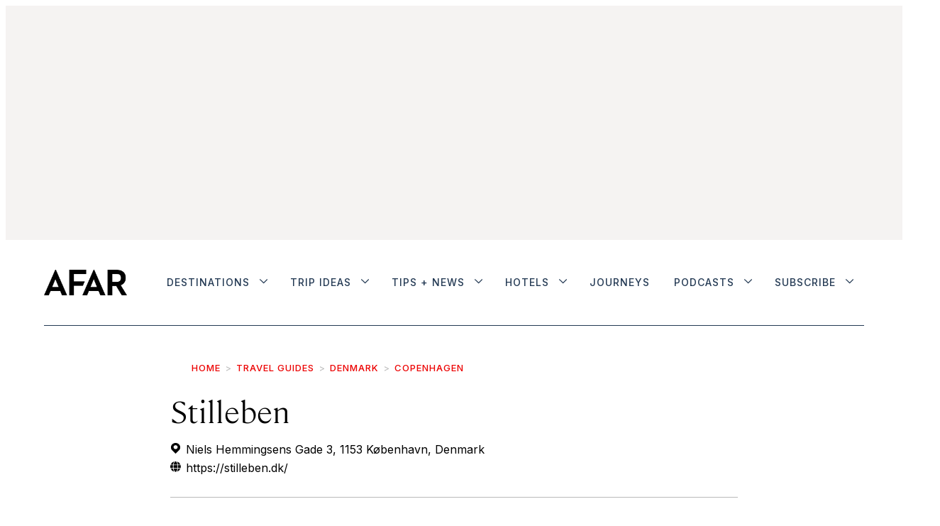

--- FILE ---
content_type: text/html;charset=UTF-8
request_url: https://www.afar.com/places/stilleben-copenhagen
body_size: 34852
content:

    <!DOCTYPE html>
    <html class="PlacePage" 
         lang="en"data-header-hat="true"

         data-no-aside
        data-lead="standard"
         data-mapbox-access-token="pk.eyJ1IjoiYWZhcmFkbWluIiwiYSI6ImNqbXF6YXpkMjF2YzgzcW55aHVuMHYwNDYifQ.fWZ8Z7TGTwEX94PFWSyJ5w"
         data-mapbox-user-name="afaradmin"
         data-mapbox-style-id="cjn2eagvw6go82snuxrjqxwde"
    >
    <head>
    <meta charset="UTF-8">

    <meta property="og:title" content="Stilleben">

    <meta property="og:url" content="https://www.afar.com/places/stilleben-copenhagen">
<meta property="og:image" content="https://afar.brightspotcdn.com/dims4/default/8686b29/2147483647/strip/true/crop/545x273+0+227/resize/1440x720!/quality/90/?url=https%3A%2F%2Fk3-prod-afar-media.s3.us-west-2.amazonaws.com%2Fbrightspot%2Fb8%2F0f%2F6e71441644e006288b878df43208%2Foriginal-5748e4ec923a38980c256dce7ce6c748">

    
    <meta property="og:image:url" content="https://afar.brightspotcdn.com/dims4/default/8686b29/2147483647/strip/true/crop/545x273+0+227/resize/1440x720!/quality/90/?url=https%3A%2F%2Fk3-prod-afar-media.s3.us-west-2.amazonaws.com%2Fbrightspot%2Fb8%2F0f%2F6e71441644e006288b878df43208%2Foriginal-5748e4ec923a38980c256dce7ce6c748">
    
    <meta property="og:image:width" content="1440">
    <meta property="og:image:height" content="720">
    <meta property="og:image:type" content="application/octet-stream">
    
    <meta property="og:image:alt" content="5748e4ec923a38980c256dce7ce6c748">
    
    <meta property="og:description" content="Browse contemporary and classic Danish design at Stilleben Shop in central Copenhagen. Objects include the Angel—a sculptural stool by architect Gry Holmskov (pictured)—and the reissued wooden birds originally made by the late industrial designer Kristian Vedel in 1959. This appeared in the…">

    <meta property="og:site_name" content="AFAR Media">



    <meta property="og:type" content="website">

    
    <meta name="twitter:card" content="summary_large_image"/>
    
    
    
    
    <meta name="twitter:description" content="Browse contemporary and classic Danish design at Stilleben Shop in central Copenhagen. Objects include the Angel—a sculptural stool by architect Gry Holmskov (pictured)—and the reissued wooden birds originally made by the late industrial designer Kristian Vedel in 1959. This appeared in the July/August 2011 issue."/>
    
    
    <meta name="twitter:image" content="https://afar.brightspotcdn.com/dims4/default/8686b29/2147483647/strip/true/crop/545x273+0+227/resize/1440x720!/quality/90/?url=https%3A%2F%2Fk3-prod-afar-media.s3.us-west-2.amazonaws.com%2Fbrightspot%2Fb8%2F0f%2F6e71441644e006288b878df43208%2Foriginal-5748e4ec923a38980c256dce7ce6c748"/>

    
    <meta name="twitter:image:alt" content="5748e4ec923a38980c256dce7ce6c748"/>

    
    <meta name="twitter:site" content="@afarmedia"/>
    
    
    
    <meta name="twitter:title" content="Stilleben"/>
    

    <meta property="fb:app_id" content="430098855326056">

<style type="text/css">:root {--color-gray: #dddddd;
  --color-dark-gray: #333333;
}
</style>
    <style type="text/css">:root {
  --font-1: "Arial";
  --font-2: "Times";
}

body {
  --font-1: "cambon";
  --font-2: "Inter";
  --font-3: "ayer";

  --font-body: var(--font-1);

  --font-headline: var(--font-1);

  --font-list-title: var(--font-3);

  --font-promo-title: var(--font-1);
  --font-promo-description: var(--font-1);

  --font-rte-body: var(--font-1);

  --font-pull-quote: var(--font-1);
}


@font-face {
  font-family: 'cambon';
  font-style: normal;
  font-weight: 300;
  src: local(''),
  url('https://afar.brightspotcdn.com/resource/00000180-65d5-d5af-abae-f7f545ca0000/assets/fonts/Cambon-Light.76f7ec8403026522c8ca0433845cf519.woff2') format('woff2'),
  url('https://afar.brightspotcdn.com/resource/00000180-65d5-d5af-abae-f7f545ca0000/assets/fonts/Cambon-Light.0c47e4fff90865403dc4433dcd853a53.woff') format('woff');
  font-display: swap;
}


@font-face {
  font-family: 'cambon';
  font-style: normal;
  font-weight: normal;
  src: local(''),
  url('https://afar.brightspotcdn.com/resource/00000180-65d5-d5af-abae-f7f545ca0000/assets/fonts/Cambon-Regular.36668093e10b0e6b12fdc79d42b0f048.woff2') format('woff2'),
  url('https://afar.brightspotcdn.com/resource/00000180-65d5-d5af-abae-f7f545ca0000/assets/fonts/Cambon-Regular.c5cc42a27ff51bb871144fa9527cc763.woff') format('woff');
  font-display: swap;
}


@font-face {
  font-family: 'cambon';
  font-style: italic;
  font-weight: 300;
  src: local(''),
  url('https://afar.brightspotcdn.com/resource/00000180-65d5-d5af-abae-f7f545ca0000/assets/fonts/Cambon-LightItalic.4409ac70fa1101f23d76b1b2011a4794.woff2') format('woff2'),
  url('https://afar.brightspotcdn.com/resource/00000180-65d5-d5af-abae-f7f545ca0000/assets/fonts/Cambon-LightItalic.4409ac70fa1101f23d76b1b2011a4794.woff2') format('woff');
  font-display: swap;
}


@font-face {
  font-family: 'ayer';
  font-style: normal;
  font-weight: normal;
  src: local(''),
  url('https://afar.brightspotcdn.com/resource/00000180-65d5-d5af-abae-f7f545ca0000/assets/fonts/Ayer-Regular-Web.bc87cc9c7b9dd30e6c94901f39f4c320.woff2') format('woff2'),
  url('https://afar.brightspotcdn.com/resource/00000180-65d5-d5af-abae-f7f545ca0000/assets/fonts/Ayer-Regular-Web.798f643e33c230a86db2506af6cdde3d.woff') format('woff');
  font-display: swap;
}


@font-face {
  font-family: 'ayer';
  font-style: normal;
  font-weight: 600;
  src: local(''),
  url('https://afar.brightspotcdn.com/resource/00000180-65d5-d5af-abae-f7f545ca0000/assets/fonts/Ayer-Semibold-Web.a465a3546bfb1d10d384f71d046ec8ab.woff2') format('woff2'),
  url('https://afar.brightspotcdn.com/resource/00000180-65d5-d5af-abae-f7f545ca0000/assets/fonts/Ayer-Semibold-Web.e2a4808f51f181f83f19953a0930386b.woff') format('woff');
  font-display: swap;
}</style>
    <link rel="preconnect" href="https://fonts.googleapis.com">
    <link rel="preconnect" href="https://fonts.gstatic.com" crossorigin>
    <link href="https://fonts.googleapis.com/css2?family=Inter:wght@100..500&display=swap" rel="stylesheet">

    

    
        
            
                <link data-cssvarsponyfill="true" class="Webpack-css" rel="stylesheet" href="https://afar.brightspotcdn.com/resource/00000180-65d5-d5af-abae-f7f545ca0000/styles/style-1/All.min.74d8bdafd4ddceafad92a9aef6e46a20.gz.css">
            
            
        
    <meta name="viewport" content="width=device-width, initial-scale=1, minimum-scale=1, maximum-scale=5"><title>Review of Stilleben | Copenhagen, Denmark, Europe -  AFAR</title><meta name="description" content="Get an in-depth review of Stilleben in Denmark, and details on how to visit."><link rel="canonical" href="https://www.afar.com/places/stilleben-copenhagen"><meta name="brightspot.contentId" content="00000181-95bd-d13a-a7fb-d5bde346024e"><link rel="apple-touch-icon"sizes="180x180"href="/apple-touch-icon.png"><link rel="icon"type="image/png"href="/favicon-32x32.png"><link rel="icon"type="image/png"href="/favicon-16x16.png"><link type="application/atom+xml" rel="alternate" title="Review of Stilleben | Copenhagen, Denmark, Europe" href="https://www.afar.com/places/stilleben-copenhagen.atom">
    <meta name="brightspot-dataLayer" content="{
  &quot;pageType&quot; : &quot;Place&quot;,
  &quot;publishDate&quot; : &quot;04-20-2021&quot;,
  &quot;authorName&quot; : &quot;&quot;,
  &quot;SEOTitle&quot; : &quot;Review of Stilleben | Copenhagen, Denmark, Europe&quot;,
  &quot;guideCategories&quot; : &quot;&quot;,
  &quot;topics&quot; : &quot;&quot;,
  &quot;region&quot; : &quot;&quot;,
  &quot;city&quot; : &quot;Copenhagen&quot;,
  &quot;country&quot; : &quot;&quot;,
  &quot;sponsor&quot; : &quot;false&quot;
}">
    <script id="brightpot-dataLayer">
        (function () {
            var dataValue = document.head.querySelector('meta[name="brightspot-dataLayer"]').content;
            if (dataValue) {
                window.brightspotDataLayer = JSON.parse(dataValue);
            }
        })();
    </script>
<script type="application/ld+json">{"@context":"http://schema.org","@type":"Article","articleBody":"Browse contemporary and classic Danish design at Stilleben Shop in central Copenhagen. Objects include the Angel—a sculptural stool by architect Gry Holmskov (pictured)—and the reissued wooden birds originally made by the late industrial designer Kristian Vedel in 1959. This appeared in the July/August 2011 issue.","url":"https://www.afar.com/places/stilleben-copenhagen","dateModified":"2024-05-21T04:41:20.789Z","datePublished":"2021-04-20T19:27:33Z","description":"Get an in-depth review of Stilleben in Denmark, and details on how to visit.","image":[{"@context":"http://schema.org","@type":"ImageObject","height":726,"url":"https://afar.brightspotcdn.com/dims4/default/e309ea5/2147483647/strip/false/crop/545x726+0+0/resize/545x726!/quality/90/?url=https%3A%2F%2Fk3-prod-afar-media.s3.us-west-2.amazonaws.com%2Fbrightspot%2Fb8%2F0f%2F6e71441644e006288b878df43208%2Foriginal-5748e4ec923a38980c256dce7ce6c748","width":545},{"@context":"http://schema.org","@type":"ImageObject","height":675,"url":"https://afar.brightspotcdn.com/dims4/default/8b9d4cf/2147483647/strip/false/crop/545x307+0+210/resize/1200x675!/quality/90/?url=https%3A%2F%2Fk3-prod-afar-media.s3.us-west-2.amazonaws.com%2Fbrightspot%2Fb8%2F0f%2F6e71441644e006288b878df43208%2Foriginal-5748e4ec923a38980c256dce7ce6c748","width":1200}],"keywords":["Copenhagen"],"mainEntityOfPage":{"@type":"WebPage","@id":"https://www.afar.com/places/stilleben-copenhagen"},"publisher":{"@type":"Organization","name":"AFAR Media","logo":{"@type":"ImageObject","url":"https://afar.brightspotcdn.com/dims4/default/49d150f/2147483647/strip/false/crop/1589x490+0+0/resize/195x60!/quality/90/?url=https%3A%2F%2Fk3-prod-afar-media.s3.us-west-2.amazonaws.com%2Fbrightspot%2Fb4%2F62%2F5fb1c1144d6592bd24a9594ac6ed%2Fafar-black.png","width":195,"height":60}},"name":"Review of Stilleben | Copenhagen, Denmark, Europe -  AFAR","headline":"Review of Stilleben | Copenhagen, Denmark, Europe"}</script>
    

    <!-- this will add webcomponent polyfills based on browsers. As of 04/29/21 still needed for IE11 and Safari -->
    <script src="https://afar.brightspotcdn.com/resource/00000180-65d5-d5af-abae-f7f545ca0000/webcomponents-loader/webcomponents-loader.2938a610ca02c611209b1a5ba2884385.gz.js"></script>

    <script>
        /**
            This allows us to load the IE polyfills via feature detection so that they do not load
            needlessly in the browsers that do not need them. It also ensures they are loaded
            non async so that they load before the rest of our JS.
        */
        var head = document.getElementsByTagName('head')[0];
        if (!window.CSS || !window.CSS.supports || !window.CSS.supports('--fake-var', 0)) {
            var script = document.createElement('script');
            script.setAttribute('src', "https://afar.brightspotcdn.com/resource/00000180-65d5-d5af-abae-f7f545ca0000/util/IEPolyfills.33693944192ccfade6dca88b944781b9.gz.js");
            script.setAttribute('type', 'text/javascript');
            script.async = false;
            head.appendChild(script);
        }
    </script>
    
        
            
                <script src="https://afar.brightspotcdn.com/resource/00000180-65d5-d5af-abae-f7f545ca0000/styles/style-1/All.min.e669545c08455846b7ebc69f5b607061.gz.js" async></script>
            
            
            
        
    <script></script><script src="https://cdn.cookielaw.org/scripttemplates/otSDKStub.js"  type="text/javascript" charset="UTF-8" data-domain-script="deb98973-8077-4f88-b831-c116284d4f09" ></script>
<script type="text/javascript">
function OptanonWrapper() { }</script></script>
<script type="text/javascript" async="async" src="https://securepubads.g.doubleclick.net/tag/js/gpt.js"></script>
<script type="text/plain" class="optanon-category-C0004">// Google tag setup
    var googletag = googletag || {};
    googletag.cmd = googletag.cmd || [];

    googletag.cmd.push(function () {
        googletag.pubads().enableSingleRequest()
        googletag.pubads().enableLazyLoad({
            fetchMarginPercent: 500,  // Fetch slots within 5 viewports.
            renderMarginPercent: 200,  // Render slots within 2 viewports.
            mobileScaling: 2.0  // Double the above values on mobile.
        })
        googletag.enableServices()
    })

    // setup of ad slots
    var dfpAdSlotsObject = {}
    var dfpAdSlots = []
    var staticAdSlots = []
</script>

<script type="text/plain" class="optanon-category-C0004">
    ((GoogleAds) => {
        function loadingReady() {
            new GoogleAds()
        }
        if (document.readyState === 'loading') {
            document.addEventListener('DOMContentLoaded', loadingReady)
        } else {
            loadingReady()
        }
    })(window.bspDfp)
</script><script>

  window.fbAsyncInit = function() {
      FB.init({
          
              appId : '430098855326056',
          
          xfbml : true,
          version : 'v2.9'
      });
  };

  (function(d, s, id){
     var js, fjs = d.getElementsByTagName(s)[0];
     if (d.getElementById(id)) {return;}
     js = d.createElement(s); js.id = id;
     js.src = "//connect.facebook.net/en_US/sdk.js";
     fjs.parentNode.insertBefore(js, fjs);
   }(document, 'script', 'facebook-jssdk'));
</script>
<script><!-- OneTrust Cookies Settings button start -->
<button id="ot-sdk-btn" class="ot-sdk-show-settings">Cookie Settings</button>
<!-- OneTrust Cookies Settings button end --></script>
<script></script><!-- Start VWO Async SmartCode -->
<link rel="preconnect" href="https://dev.visualwebsiteoptimizer.com" />
<script type='text/javascript' id='vwoCode'>
window._vwo_code || (function() {
var account_id=1004542,
version=2.1,
settings_tolerance=2000,
hide_element='body',
hide_element_style = 'opacity:0 !important;filter:alpha(opacity=0) !important;background:none !important;transition:none !important;',
/* DO NOT EDIT BELOW THIS LINE */
f=false,w=window,d=document,v=d.querySelector('#vwoCode'),cK='_vwo_'+account_id+'_settings',cc={};try{var c=JSON.parse(localStorage.getItem('_vwo_'+account_id+'_config'));cc=c&&typeof c==='object'?c:{}}catch(e){}var stT=cc.stT==='session'?w.sessionStorage:w.localStorage;code={nonce:v&&v.nonce,use_existing_jquery:function(){return typeof use_existing_jquery!=='undefined'?use_existing_jquery:undefined},library_tolerance:function(){return typeof library_tolerance!=='undefined'?library_tolerance:undefined},settings_tolerance:function(){return cc.sT||settings_tolerance},hide_element_style:function(){return'{'+(cc.hES||hide_element_style)+'}'},hide_element:function(){if(performance.getEntriesByName('first-contentful-paint')[0]){return''}return typeof cc.hE==='string'?cc.hE:hide_element},getVersion:function(){return version},finish:function(e){if(!f){f=true;var t=d.getElementById('_vis_opt_path_hides');if(t)t.parentNode.removeChild(t);if(e)(new Image).src='https://dev.visualwebsiteoptimizer.com/ee.gif?a='+account_id+e}},finished:function(){return f},addScript:function(e){var t=d.createElement('script');t.type='text/javascript';if(e.src){t.src=e.src}else{t.text=e.text}v&&t.setAttribute('nonce',v.nonce);d.getElementsByTagName('head')[0].appendChild(t)},load:function(e,t){var n=this.getSettings(),i=d.createElement('script'),r=this;t=t||{};if(n){i.textContent=n;d.getElementsByTagName('head')[0].appendChild(i);if(!w.VWO||VWO.caE){stT.removeItem(cK);r.load(e)}}else{var o=new XMLHttpRequest;o.open('GET',e,true);o.withCredentials=!t.dSC;o.responseType=t.responseType||'text';o.onload=function(){if(t.onloadCb){return t.onloadCb(o,e)}if(o.status===200||o.status===304){_vwo_code.addScript({text:o.responseText})}else{_vwo_code.finish('&e=loading_failure:'+e)}};o.onerror=function(){if(t.onerrorCb){return t.onerrorCb(e)}_vwo_code.finish('&e=loading_failure:'+e)};o.send()}},getSettings:function(){try{var e=stT.getItem(cK);if(!e){return}e=JSON.parse(e);if(Date.now()>e.e){stT.removeItem(cK);return}return e.s}catch(e){return}},init:function(){if(d.URL.indexOf('__vwo_disable__')>-1)return;var e=this.settings_tolerance();w._vwo_settings_timer=setTimeout(function(){_vwo_code.finish();stT.removeItem(cK)},e);var t;if(this.hide_element()!=='body'){t=d.createElement('style');var n=this.hide_element(),i=n?n+this.hide_element_style():'',r=d.getElementsByTagName('head')[0];t.setAttribute('id','_vis_opt_path_hides');v&&t.setAttribute('nonce',v.nonce);t.setAttribute('type','text/css');if(t.styleSheet)t.styleSheet.cssText=i;else t.appendChild(d.createTextNode(i));r.appendChild(t)}else{t=d.getElementsByTagName('head')[0];var i=d.createElement('div');i.style.cssText='z-index: 2147483647 !important;position: fixed !important;left: 0 !important;top: 0 !important;width: 100% !important;height: 100% !important;background: white !important;display: block !important;';i.setAttribute('id','_vis_opt_path_hides');i.classList.add('_vis_hide_layer');t.parentNode.insertBefore(i,t.nextSibling)}var o=window._vis_opt_url||d.URL,s='https://dev.visualwebsiteoptimizer.com/j.php?a='+account_id+'&u='+encodeURIComponent(o)+'&vn='+version;if(w.location.search.indexOf('_vwo_xhr')!==-1){this.addScript({src:s})}else{this.load(s+'&x=true')}}};w._vwo_code=code;code.init();})();
</script>
<!-- End VWO Async SmartCode --> <script></script>
<script src="//static.trueanthem.com/scripts/ta.js"></script>
<script><!-- Google Tag Manager -->
(function(w,d,s,l,i){w[l]=w[l]||[];w[l].push({'gtm.start':
new Date().getTime(),event:'gtm.js'});var f=d.getElementsByTagName(s)[0],
j=d.createElement(s),dl=l!='dataLayer'?'&l='+l:'';j.async=true;j.src=
'https://www.googletagmanager.com/gtm.js?id='+i+dl;f.parentNode.insertBefore(j,f);
})(window,document,'script','dataLayer','GTM-KB86KV4');
<!-- End Google Tag Manager --></script>
</head>


    <body class="Page-body">
    <!-- Putting icons here, so we don't have to include in a bunch of -body hbs's -->
<svg xmlns="http://www.w3.org/2000/svg" style="display:none" id="iconsMap">
    <symbol id="mono-icon-facebook" viewBox="0 0 10 19">
        <path fill-rule="evenodd" d="M2.707 18.25V10.2H0V7h2.707V4.469c0-1.336.375-2.373 1.125-3.112C4.582.62 5.578.25 6.82.25c1.008 0 1.828.047 2.461.14v2.848H7.594c-.633 0-1.067.14-1.301.422-.188.235-.281.61-.281 1.125V7H9l-.422 3.2H6.012v8.05H2.707z"></path>
    </symbol>
    <symbol id="mono-icon-instagram" viewBox="0 0 17 17">
        <g>
            <path fill-rule="evenodd" d="M8.281 4.207c.727 0 1.4.182 2.022.545a4.055 4.055 0 0 1 1.476 1.477c.364.62.545 1.294.545 2.021 0 .727-.181 1.4-.545 2.021a4.055 4.055 0 0 1-1.476 1.477 3.934 3.934 0 0 1-2.022.545c-.726 0-1.4-.182-2.021-.545a4.055 4.055 0 0 1-1.477-1.477 3.934 3.934 0 0 1-.545-2.021c0-.727.182-1.4.545-2.021A4.055 4.055 0 0 1 6.26 4.752a3.934 3.934 0 0 1 2.021-.545zm0 6.68a2.54 2.54 0 0 0 1.864-.774 2.54 2.54 0 0 0 .773-1.863 2.54 2.54 0 0 0-.773-1.863 2.54 2.54 0 0 0-1.864-.774 2.54 2.54 0 0 0-1.863.774 2.54 2.54 0 0 0-.773 1.863c0 .727.257 1.348.773 1.863a2.54 2.54 0 0 0 1.863.774zM13.45 4.03c-.023.258-.123.48-.299.668a.856.856 0 0 1-.65.281.913.913 0 0 1-.668-.28.913.913 0 0 1-.281-.669c0-.258.094-.48.281-.668a.913.913 0 0 1 .668-.28c.258 0 .48.093.668.28.187.188.281.41.281.668zm2.672.95c.023.656.035 1.746.035 3.269 0 1.523-.017 2.62-.053 3.287-.035.668-.134 1.248-.298 1.74a4.098 4.098 0 0 1-.967 1.53 4.098 4.098 0 0 1-1.53.966c-.492.164-1.072.264-1.74.3-.668.034-1.763.052-3.287.052-1.523 0-2.619-.018-3.287-.053-.668-.035-1.248-.146-1.74-.334a3.747 3.747 0 0 1-1.53-.931 4.098 4.098 0 0 1-.966-1.53c-.164-.492-.264-1.072-.299-1.74C.424 10.87.406 9.773.406 8.25S.424 5.63.46 4.963c.035-.668.135-1.248.299-1.74.21-.586.533-1.096.967-1.53A4.098 4.098 0 0 1 3.254.727c.492-.164 1.072-.264 1.74-.3C5.662.394 6.758.376 8.281.376c1.524 0 2.62.018 3.287.053.668.035 1.248.135 1.74.299a4.098 4.098 0 0 1 2.496 2.496c.165.492.27 1.078.317 1.757zm-1.687 7.91c.14-.399.234-1.032.28-1.899.024-.515.036-1.242.036-2.18V7.689c0-.961-.012-1.688-.035-2.18-.047-.89-.14-1.524-.281-1.899a2.537 2.537 0 0 0-1.512-1.511c-.375-.14-1.008-.235-1.899-.282a51.292 51.292 0 0 0-2.18-.035H7.72c-.938 0-1.664.012-2.18.035-.867.047-1.5.141-1.898.282a2.537 2.537 0 0 0-1.512 1.511c-.14.375-.234 1.008-.281 1.899a51.292 51.292 0 0 0-.036 2.18v1.125c0 .937.012 1.664.036 2.18.047.866.14 1.5.28 1.898.306.726.81 1.23 1.513 1.511.398.141 1.03.235 1.898.282.516.023 1.242.035 2.18.035h1.125c.96 0 1.687-.012 2.18-.035.89-.047 1.523-.141 1.898-.282.726-.304 1.23-.808 1.512-1.511z"></path>
        </g>
    </symbol>
    <symbol id="mono-icon-mailto" viewBox="0 0 512 512">
        <g>
            <path d="M67,148.7c11,5.8,163.8,89.1,169.5,92.1c5.7,3,11.5,4.4,20.5,4.4c9,0,14.8-1.4,20.5-4.4c5.7-3,158.5-86.3,169.5-92.1
                c4.1-2.1,11-5.9,12.5-10.2c2.6-7.6-0.2-10.5-11.3-10.5H257H65.8c-11.1,0-13.9,3-11.3,10.5C56,142.9,62.9,146.6,67,148.7z"></path>
            <path d="M455.7,153.2c-8.2,4.2-81.8,56.6-130.5,88.1l82.2,92.5c2,2,2.9,4.4,1.8,5.6c-1.2,1.1-3.8,0.5-5.9-1.4l-98.6-83.2
                c-14.9,9.6-25.4,16.2-27.2,17.2c-7.7,3.9-13.1,4.4-20.5,4.4c-7.4,0-12.8-0.5-20.5-4.4c-1.9-1-12.3-7.6-27.2-17.2l-98.6,83.2
                c-2,2-4.7,2.6-5.9,1.4c-1.2-1.1-0.3-3.6,1.7-5.6l82.1-92.5c-48.7-31.5-123.1-83.9-131.3-88.1c-8.8-4.5-9.3,0.8-9.3,4.9
                c0,4.1,0,205,0,205c0,9.3,13.7,20.9,23.5,20.9H257h185.5c9.8,0,21.5-11.7,21.5-20.9c0,0,0-201,0-205
                C464,153.9,464.6,148.7,455.7,153.2z"></path>
        </g>
    </symbol>
    <symbol id="mono-icon-print" viewBox="0 0 12 12">
        <g fill-rule="evenodd">
            <path fill-rule="nonzero" d="M9 10V7H3v3H1a1 1 0 0 1-1-1V4a1 1 0 0 1 1-1h10a1 1 0 0 1 1 1v3.132A2.868 2.868 0 0 1 9.132 10H9zm.5-4.5a1 1 0 1 0 0-2 1 1 0 0 0 0 2zM3 0h6v2H3z"></path>
            <path d="M4 8h4v4H4z"></path>
        </g>
    </symbol>
    <symbol id="mono-icon-copylink" viewBox="0 0 12 12">
        <g fill-rule="evenodd">
            <path d="M10.199 2.378c.222.205.4.548.465.897.062.332.016.614-.132.774L8.627 6.106c-.187.203-.512.232-.75-.014a.498.498 0 0 0-.706.028.499.499 0 0 0 .026.706 1.509 1.509 0 0 0 2.165-.04l1.903-2.06c.37-.398.506-.98.382-1.636-.105-.557-.392-1.097-.77-1.445L9.968.8C9.591.452 9.03.208 8.467.145 7.803.072 7.233.252 6.864.653L4.958 2.709a1.509 1.509 0 0 0 .126 2.161.5.5 0 1 0 .68-.734c-.264-.218-.26-.545-.071-.747L7.597 1.33c.147-.16.425-.228.76-.19.353.038.71.188.931.394l.91.843.001.001zM1.8 9.623c-.222-.205-.4-.549-.465-.897-.062-.332-.016-.614.132-.774l1.905-2.057c.187-.203.512-.232.75.014a.498.498 0 0 0 .706-.028.499.499 0 0 0-.026-.706 1.508 1.508 0 0 0-2.165.04L.734 7.275c-.37.399-.506.98-.382 1.637.105.557.392 1.097.77 1.445l.91.843c.376.35.937.594 1.5.656.664.073 1.234-.106 1.603-.507L7.04 9.291a1.508 1.508 0 0 0-.126-2.16.5.5 0 0 0-.68.734c.264.218.26.545.071.747l-1.904 2.057c-.147.16-.425.228-.76.191-.353-.038-.71-.188-.931-.394l-.91-.843z"></path>
            <path d="M8.208 3.614a.5.5 0 0 0-.707.028L3.764 7.677a.5.5 0 0 0 .734.68L8.235 4.32a.5.5 0 0 0-.027-.707"></path>
        </g>
    </symbol>
    <symbol id="mono-icon-linkedin" viewBox="0 0 14 14" id=".9923718607351608" xmlns="http://www.w3.org/2000/svg">
        <path d="M9.245 7.318c-.704 0-1.273.57-1.273 1.273v4.454H4.79s.038-7.636 0-8.272h3.182v.945s.985-.919 2.507-.919c1.884 0 3.22 1.364 3.22 4.012v4.234h-3.182V8.591c0-.703-.57-1.273-1.272-1.273zM1.92 3.5h-.018C.94 3.5.318 2.748.318 1.921.318 1.075.96.386 1.94.386s1.583.712 1.603 1.557c0 .828-.622 1.557-1.622 1.557zm1.597 9.545H.336V4.773h3.181v8.272z" fill-rule="evenodd"/>
    </symbol>
    <symbol id="mono-icon-pinterest" viewBox="0 0 512 512">
        <g>
            <path d="M256,32C132.3,32,32,132.3,32,256c0,91.7,55.2,170.5,134.1,205.2c-0.6-15.6-0.1-34.4,3.9-51.4
                c4.3-18.2,28.8-122.1,28.8-122.1s-7.2-14.3-7.2-35.4c0-33.2,19.2-58,43.2-58c20.4,0,30.2,15.3,30.2,33.6
                c0,20.5-13.1,51.1-19.8,79.5c-5.6,23.8,11.9,43.1,35.4,43.1c42.4,0,71-54.5,71-119.1c0-49.1-33.1-85.8-93.2-85.8
                c-67.9,0-110.3,50.7-110.3,107.3c0,19.5,5.8,33.3,14.8,43.9c4.1,4.9,4.7,6.9,3.2,12.5c-1.1,4.1-3.5,14-4.6,18
                c-1.5,5.7-6.1,7.7-11.2,5.6c-31.3-12.8-45.9-47-45.9-85.6c0-63.6,53.7-139.9,160.1-139.9c85.5,0,141.8,61.9,141.8,128.3
                c0,87.9-48.9,153.5-120.9,153.5c-24.2,0-46.9-13.1-54.7-27.9c0,0-13,51.6-15.8,61.6c-4.7,17.3-14,34.5-22.5,48
                c20.1,5.9,41.4,9.2,63.5,9.2c123.7,0,224-100.3,224-224C480,132.3,379.7,32,256,32z"></path>
        </g>
    </symbol>
    <symbol id="mono-icon-tumblr" viewBox="0 0 512 512">
        <g>
            <path d="M321.2,396.3c-11.8,0-22.4-2.8-31.5-8.3c-6.9-4.1-11.5-9.6-14-16.4c-2.6-6.9-3.6-22.3-3.6-46.4V224h96v-64h-96V48h-61.9
                c-2.7,21.5-7.5,44.7-14.5,58.6c-7,13.9-14,25.8-25.6,35.7c-11.6,9.9-25.6,17.9-41.9,23.3V224h48v140.4c0,19,2,33.5,5.9,43.5
                c4,10,11.1,19.5,21.4,28.4c10.3,8.9,22.8,15.7,37.3,20.5c14.6,4.8,31.4,7.2,50.4,7.2c16.7,0,30.3-1.7,44.7-5.1
                c14.4-3.4,30.5-9.3,48.2-17.6v-65.6C363.2,389.4,342.3,396.3,321.2,396.3z"></path>
        </g>
    </symbol>
    <symbol id="mono-icon-twitter" viewBox="0 0 19 16">
        <g>
            <path fill-rule="evenodd" d="M16.48 4.594c.024.094.036.246.036.457 0 1.687-.41 3.316-1.23 4.887-.845 1.664-2.028 2.988-3.552 3.972-1.664 1.102-3.574 1.652-5.73 1.652-2.063 0-3.95-.55-5.66-1.652.258.024.55.035.879.035 1.71 0 3.246-.527 4.605-1.582-.82 0-1.54-.24-2.162-.72a3.671 3.671 0 0 1-1.283-1.811c.234.023.457.035.668.035.328 0 .656-.035.984-.105a3.72 3.72 0 0 1-2.11-1.301 3.54 3.54 0 0 1-.843-2.32v-.07a3.475 3.475 0 0 0 1.652.492A4.095 4.095 0 0 1 1.54 5.227a3.546 3.546 0 0 1-.457-1.776c0-.644.176-1.26.527-1.845a10.18 10.18 0 0 0 3.358 2.742 10.219 10.219 0 0 0 4.236 1.125 5.124 5.124 0 0 1-.07-.844c0-.656.164-1.272.492-1.846a3.613 3.613 0 0 1 1.336-1.353 3.565 3.565 0 0 1 1.828-.492c.54 0 1.037.105 1.494.316.457.21.861.492 1.213.844a7.51 7.51 0 0 0 2.356-.88c-.282.868-.82 1.548-1.618 2.04a7.93 7.93 0 0 0 2.11-.598 8.114 8.114 0 0 1-1.864 1.934z"></path>

        </g>
    </symbol>
    <symbol id="mono-icon-youtube" viewBox="0 0 512 512">
        <g>
            <path fill-rule="evenodd" d="M508.6,148.8c0-45-33.1-81.2-74-81.2C379.2,65,322.7,64,265,64c-3,0-6,0-9,0s-6,0-9,0c-57.6,0-114.2,1-169.6,3.6
                c-40.8,0-73.9,36.4-73.9,81.4C1,184.6-0.1,220.2,0,255.8C-0.1,291.4,1,327,3.4,362.7c0,45,33.1,81.5,73.9,81.5
                c58.2,2.7,117.9,3.9,178.6,3.8c60.8,0.2,120.3-1,178.6-3.8c40.9,0,74-36.5,74-81.5c2.4-35.7,3.5-71.3,3.4-107
                C512.1,220.1,511,184.5,508.6,148.8z M207,353.9V157.4l145,98.2L207,353.9z"></path>
        </g>
    </symbol>

    <symbol id="icon-magnify" viewBox="0 0 30 30" id=".02232631230241955" xmlns="http://www.w3.org/2000/svg">
        <path d="M21.876 18.281l-.314.548L30 27.343 27.343 30l-8.437-8.516-.546.392c-2.083 1.3-4.245 1.951-6.486 1.951-3.28 0-6.08-1.171-8.398-3.515C1.16 17.968 0 15.156 0 11.874c0-3.28 1.159-6.08 3.476-8.398C5.794 1.16 8.595 0 11.876 0c3.282 0 6.079 1.159 8.398 3.476 2.318 2.318 3.477 5.119 3.477 8.4a11.786 11.786 0 0 1-1.875 6.405zm-3.36-13.046c-1.823-1.824-4.037-2.736-6.642-2.736-2.604 0-4.818.912-6.639 2.736-1.824 1.822-2.736 4.035-2.736 6.64 0 2.606.912 4.818 2.736 6.64 1.822 1.823 4.035 2.734 6.64 2.734 2.606 0 4.818-.91 6.64-2.733 1.876-1.875 2.813-4.088 2.813-6.642 0-2.55-.937-4.764-2.812-6.639z" fill-rule="evenodd"/>
    </symbol>

    <symbol id="burger-menu" viewBox="0 0 14 10">
        <g>
            <path fill-rule="evenodd" d="M0 5.5v-1h14v1H0zM0 1V0h14v1H0zm0 9V9h14v1H0z"></path>
        </g>
    </symbol>
    <symbol id="close-x" viewBox="0 0 14 14"  xmlns="http://www.w3.org/2000/svg">
        <g>
            <path fill-rule="nonzero" d="M6.336 7L0 .664.664 0 7 6.336 13.336 0 14 .664 7.664 7 14 13.336l-.664.664L7 7.664.664 14 0 13.336 6.336 7z"></path>
        </g>
    </symbol>
    <symbol id="share-more-arrow" viewBox="0 0 512 512" style="enable-background:new 0 0 512 512;">
        <g>
            <g>
                <path d="M512,241.7L273.643,3.343v156.152c-71.41,3.744-138.015,33.337-188.958,84.28C30.075,298.384,0,370.991,0,448.222v60.436
                    l29.069-52.985c45.354-82.671,132.173-134.027,226.573-134.027c5.986,0,12.004,0.212,18.001,0.632v157.779L512,241.7z
                    M255.642,290.666c-84.543,0-163.661,36.792-217.939,98.885c26.634-114.177,129.256-199.483,251.429-199.483h15.489V78.131
                    l163.568,163.568L304.621,405.267V294.531l-13.585-1.683C279.347,291.401,267.439,290.666,255.642,290.666z"></path>
            </g>
        </g>
    </symbol>
    <symbol id="chevron" viewBox="0 0 100 100">
        <g>
            <path d="M22.4566257,37.2056786 L-21.4456527,71.9511488 C-22.9248661,72.9681457 -24.9073712,72.5311671 -25.8758148,70.9765924 L-26.9788683,69.2027424 C-27.9450684,67.6481676 -27.5292733,65.5646602 -26.0500598,64.5484493 L20.154796,28.2208967 C21.5532435,27.2597011 23.3600078,27.2597011 24.759951,28.2208967 L71.0500598,64.4659264 C72.5292733,65.4829232 72.9450684,67.5672166 71.9788683,69.1217913 L70.8750669,70.8956413 C69.9073712,72.4502161 67.9241183,72.8848368 66.4449048,71.8694118 L22.4566257,37.2056786 Z" id="Transparent-Chevron" transform="translate(22.500000, 50.000000) rotate(90.000000) translate(-22.500000, -50.000000) "></path>
        </g>
    </symbol>

    <symbol id="chevron-down" viewBox="0 0 10 6" id=".6176193135071357" xmlns="http://www.w3.org/2000/svg">
        <path d="M5.108 4.088L.965.158a.587.587 0 0 0-.8 0 .518.518 0 0 0 0 .758L5.13 5.625 9.845.905a.517.517 0 0 0-.021-.758.588.588 0 0 0-.8.02l-3.916 3.92z" fill-rule="evenodd"/>
    </symbol>

    <symbol id="chevron-up" viewBox="0 0 284.929 284.929" id=".23966926540656042" xmlns="http://www.w3.org/2000/svg">
        <path d="M282.082 195.285L149.028 62.24c-1.901-1.903-4.088-2.856-6.562-2.856s-4.665.953-6.567 2.856L2.856 195.285C.95 197.191 0 199.378 0 201.853c0 2.474.953 4.664 2.856 6.566l14.272 14.271c1.903 1.903 4.093 2.854 6.567 2.854s4.664-.951 6.567-2.854l112.204-112.202 112.208 112.209c1.902 1.903 4.093 2.848 6.563 2.848 2.478 0 4.668-.951 6.57-2.848l14.274-14.277c1.902-1.902 2.847-4.093 2.847-6.566.001-2.476-.944-4.666-2.846-6.569z"/>
    </symbol>

    <symbol id="icon-arrow-down" viewBox="0 0 10 6" id=".6525395694941032" xmlns="http://www.w3.org/2000/svg">
        <path d="M5.108 4.088L.965.158a.587.587 0 0 0-.8 0 .518.518 0 0 0 0 .758L5.13 5.625 9.845.905a.517.517 0 0 0-.021-.758.588.588 0 0 0-.8.02l-3.916 3.92z" fill="inherit" fill-rule="evenodd"/>
    </symbol>

    <symbol id="play-arrow" viewBox="0 0 30 30">
        <g fill-rule="evenodd">
            <path d="M9 9l12 6-12 6z"></path>
        </g>
    </symbol>
    <symbol id="grid" viewBox="0 0 32 32">
        <g>
            <path d="M6.4,5.7 C6.4,6.166669 6.166669,6.4 5.7,6.4 L0.7,6.4 C0.233331,6.4 0,6.166669 0,5.7 L0,0.7 C0,0.233331 0.233331,0 0.7,0 L5.7,0 C6.166669,0 6.4,0.233331 6.4,0.7 L6.4,5.7 Z M19.2,5.7 C19.2,6.166669 18.966669,6.4 18.5,6.4 L13.5,6.4 C13.033331,6.4 12.8,6.166669 12.8,5.7 L12.8,0.7 C12.8,0.233331 13.033331,0 13.5,0 L18.5,0 C18.966669,0 19.2,0.233331 19.2,0.7 L19.2,5.7 Z M32,5.7 C32,6.166669 31.766669,6.4 31.3,6.4 L26.3,6.4 C25.833331,6.4 25.6,6.166669 25.6,5.7 L25.6,0.7 C25.6,0.233331 25.833331,0 26.3,0 L31.3,0 C31.766669,0 32,0.233331 32,0.7 L32,5.7 Z M6.4,18.5 C6.4,18.966669 6.166669,19.2 5.7,19.2 L0.7,19.2 C0.233331,19.2 0,18.966669 0,18.5 L0,13.5 C0,13.033331 0.233331,12.8 0.7,12.8 L5.7,12.8 C6.166669,12.8 6.4,13.033331 6.4,13.5 L6.4,18.5 Z M19.2,18.5 C19.2,18.966669 18.966669,19.2 18.5,19.2 L13.5,19.2 C13.033331,19.2 12.8,18.966669 12.8,18.5 L12.8,13.5 C12.8,13.033331 13.033331,12.8 13.5,12.8 L18.5,12.8 C18.966669,12.8 19.2,13.033331 19.2,13.5 L19.2,18.5 Z M32,18.5 C32,18.966669 31.766669,19.2 31.3,19.2 L26.3,19.2 C25.833331,19.2 25.6,18.966669 25.6,18.5 L25.6,13.5 C25.6,13.033331 25.833331,12.8 26.3,12.8 L31.3,12.8 C31.766669,12.8 32,13.033331 32,13.5 L32,18.5 Z M6.4,31.3 C6.4,31.766669 6.166669,32 5.7,32 L0.7,32 C0.233331,32 0,31.766669 0,31.3 L0,26.3 C0,25.833331 0.233331,25.6 0.7,25.6 L5.7,25.6 C6.166669,25.6 6.4,25.833331 6.4,26.3 L6.4,31.3 Z M19.2,31.3 C19.2,31.766669 18.966669,32 18.5,32 L13.5,32 C13.033331,32 12.8,31.766669 12.8,31.3 L12.8,26.3 C12.8,25.833331 13.033331,25.6 13.5,25.6 L18.5,25.6 C18.966669,25.6 19.2,25.833331 19.2,26.3 L19.2,31.3 Z M32,31.3 C32,31.766669 31.766669,32 31.3,32 L26.3,32 C25.833331,32 25.6,31.766669 25.6,31.3 L25.6,26.3 C25.6,25.833331 25.833331,25.6 26.3,25.6 L31.3,25.6 C31.766669,25.6 32,25.833331 32,26.3 L32,31.3 Z" id=""></path>
        </g>
    </symbol>
    <symbol id="filter" viewBox="0 0 16 12">
        <path d="M0 2V0h16v2H0zm2.4 5V5h11.2v2H2.4zm2.4 5v-2h6.4v2H4.8z"></path>
    </symbol>
    <symbol id="icon-filter" viewBox="0 0 512 512">
        <path fill="currentColor" d="M487.976 0H24.028C2.71 0-8.047 25.866 7.058 40.971L192 225.941V432c0 7.831 3.821 15.17 10.237 19.662l80 55.98C298.02 518.69 320 507.493 320 487.98V225.941l184.947-184.97C520.021 25.896 509.338 0 487.976 0z"></path>
    </symbol>
    <symbol id="icon-radio-on" viewBox="0 0 24 24">
        <path fill="currentColor" fill-rule="nonzero" d="M12 7c-2.76 0-5 2.24-5 5s2.24 5 5 5 5-2.24 5-5-2.24-5-5-5zm0-5C6.48 2 2 6.48 2 12s4.48 10 10 10 10-4.48 10-10S17.52 2 12 2zm0 18c-4.42 0-8-3.58-8-8s3.58-8 8-8 8 3.58 8 8-3.58 8-8 8z" />
    </symbol>
    <symbol id="icon-radio-off" viewBox="0 0 24 24">
        <path fill="currentColor" fill-rule="nonzero" d="M12 2C6.48 2 2 6.48 2 12s4.48 10 10 10 10-4.48 10-10S17.52 2 12 2zm0 18c-4.42 0-8-3.58-8-8s3.58-8 8-8 8 3.58 8 8-3.58 8-8 8z" />
    </symbol>
    <symbol id="icon-pause" viewBox="0 0 13 16">
        <rect width="4.636" height="16" rx="2.318"/>
        <rect width="4.636" height="16" x="7.727" rx="2.318"/>
    </symbol>

    <symbol id="amazon-alexa" fill="none" viewBox="0 0 14 14">
        <path clip-rule="evenodd" d="m52.4998 105c-28.9946 0-52.4998-23.5055-52.4998-52.5003 0-26.6214 19.8151-48.61142 45.5003-52.03433v10.57883c0 2.9832-1.8814 5.6636-4.7091 6.6127-14.8197 4.9787-25.4216 19.1433-25.0311 35.7287.4754 20.1911 16.923 36.0663 37.1187 35.8628 20.122-.2035 36.3714-16.5785 36.3714-36.7487 0-.4597-.0113-.9172-.0283-1.3721-.004-.102-.0072-.2048-.0113-.307-.0194-.4228-.0452-.8446-.0784-1.2639-.0097-.1335-.0234-.2666-.0355-.3998-.0259-.2928-.0558-.5837-.0889-.8739-.0372-.3297-.08-.6576-.1261-.9838-.0202-.1492-.0404-.2988-.063-.4467-4.4995-29.6389-43.1025-46.296896-43.3144-46.388077 2.2893-.304462 4.6239-.464423 6.9955-.464423 28.9951 0 52.5002 23.5048 52.5002 52.4997 0 28.9948-23.5051 52.5003-52.5002 52.5003z" fill="#5fcaf4" fill-rule="evenodd" transform="matrix(.133333 0 0 -.133333 0 14)"/>
    </symbol>
    <symbol id="apple" viewBox="0 0 511.86 511.86">
        <rect fill="#822cbe" width="511.86" height="511.86" rx="113.87"/>
        <path fill="#ffffff" d="M240.44,448.26c-15.27-5.46-18.54-12.88-24.81-56.38-7.28-50.55-8.87-81.84-4.65-91.75,5.59-13.14,20.78-20.6,42-20.68,21.07-.09,36.39,7.44,42,20.68,4.24,9.89,2.65,41.2-4.64,91.75-4.95,35.32-7.67,44.25-14.5,50.25-9.38,8.31-22.69,10.61-35.32,6.14Zm-65.22-51.87c-52.73-25.94-86.51-69.82-98.79-128.2-3.07-15.07-3.59-51-.69-64.84,7.68-37.11,22.36-66.13,46.75-91.79,35.15-37.06,80.37-56.65,130.7-56.65,49.82,0,94.86,19.23,129.16,55.18,26.1,27.13,40.77,55.84,48.28,93.67,2.56,12.59,2.56,46.92.17,61.08a181.4,181.4,0,0,1-69.1,113c-13,9.79-44.7,26.89-49.82,26.89-1.88,0-2.05-1.94-1.19-9.81,1.53-12.63,3.07-15.25,10.23-18.26,11.44-4.77,30.89-18.63,42.83-30.61a163,163,0,0,0,42.82-75.41c4.44-17.57,3.93-56.64-1-74.73C390,138.36,343.1,93.66,285.61,81.72c-16.73-3.42-47.1-3.42-64,0-58.18,11.94-106.29,58.86-121,117.89-3.92,16-3.92,55.11,0,71.15,9.73,39.07,35,74.9,68.08,96.23a147.45,147.45,0,0,0,17.58,10.07c7.16,3.07,8.7,5.63,10.06,18.25.85,7.68.68,9.9-1.19,9.9-1.2,0-9.9-3.75-19.11-8.19ZM175.9,327c-17.75-14.16-33.44-39.28-39.93-63.91-3.92-14.88-3.92-43.17.17-58,10.75-40.06,40.27-71.12,81.22-85.71,14-4.94,45-6,62.27-2.25C339,130.33,381.15,189.79,373,248.77c-3.24,23.77-11.43,43.29-25.93,61.42-7.17,9.16-24.57,24.54-27.64,24.54-.51,0-1-5.8-1-12.87V309l8.88-10.58c33.44-40.06,31.05-96-5.46-132.74-14.16-14.29-30.54-22.69-51.7-26.56-13.65-2.53-16.55-2.53-30.88-.17-21.76,3.55-38.61,12-53.58,26.78C148.94,202,146.55,258.29,180,298.38L188.8,309v13c0,7.17-.57,13-1.27,13s-5.63-3.41-10.92-7.68Zm59.2-69.66c-15.18-7.07-23.37-20.39-23.54-37.76,0-15.61,8.7-29.23,23.71-37.2,9.56-5,26.45-5,36,0a46.34,46.34,0,0,1,22.18,26.85c9.9,33.65-25.76,63.13-58,48.07Z" transform="translate(-0.14 -0.14)"/><circle fill="#ffffff" cx="255.74" cy="221.24" r="42.55"/><path fill="#ffffff" d="M260,280.42a83.61,83.61,0,0,1,14.25,2.9,51.55,51.55,0,0,1,14.26,7.13c3.76,2.73,6.49,5.56,8.19,9s2.56,7.54,3.07,14.25c.34,6.72.34,16-1.19,33.44s-4.61,42.79-7,59.08-4.09,23.55-6.31,28.84a25.82,25.82,0,0,1-18.94,16.55,41,41,0,0,1-9.89.85,42.41,42.41,0,0,1-9.9-.85c-3.92-.86-9-2.39-12.8-5.46-3.92-3.07-6.48-7.51-8.53-13.31s-3.58-12.8-5.63-26.79-4.78-34.8-6.48-50.67-2.39-26.79-2.53-34.13.17-11,1-14.5a28.93,28.93,0,0,1,4.09-9.38,31.14,31.14,0,0,1,6.83-7,27.87,27.87,0,0,1,8-4.3A60.8,60.8,0,0,1,241.35,283c4.43-.85,9.55-1.7,12.18-2.05a13.34,13.34,0,0,1,5.56,0Z" transform="translate(-0.14 -0.14)"/>
    </symbol>

    <symbol id="google" fill="none" viewBox="0 0 14 14">
        <path d="m0 0v2.12148.84795 2.12148h1.75v-2.12148-.84795-2.12148z" fill="#fab908" transform="translate(6.125 4.45453)"/>
        <path d="m.875 1.75c.48325 0 .875-.39175.875-.875 0-.483249-.39175-.875-.875-.875-.483249 0-.875.391751-.875.875 0 .48325.391751.875.875.875z" fill="#0066d9" transform="translate(0 5.64764)"/>
        <path d="m.875 1.75c.48325 0 .875-.39175.875-.875 0-.483249-.39175-.875-.875-.875-.483249 0-.875.391751-.875.875 0 .48325.391751.875.875.875z" fill="#0066d9" transform="translate(0 6.60236)"/>
        <path d="m1.75 0h-1.75v.954546h1.75z" fill="#0066d9" transform="translate(0 6.52264)"/>
        <path d="m.875 1.75c.48325 0 .875-.39175.875-.875 0-.483249-.39175-.875-.875-.875-.483249 0-.875.391751-.875.875 0 .48325.391751.875.875.875z" fill="#4285f4" transform="translate(12.25 6.60236)"/>
        <path d="m.875 1.75c.48325 0 .875-.39175.875-.875 0-.483249-.39175-.875-.875-.875-.483249 0-.875.391751-.875.875 0 .48325.391751.875.875.875z" fill="#4285f4" transform="translate(12.25 5.64764)"/>
        <path d="m1.75 0h-1.75v.954546h1.75z" fill="#4285f4" transform="matrix(-1 0 0 -1 14 7.47736)"/><path d="m.875 1.75c.48325 0 .875-.39175.875-.875 0-.483249-.39175-.875-.875-.875-.483249 0-.875.391751-.875.875 0 .48325.391751.875.875.875z" fill="#ea4335" transform="translate(3.02274 8.51141)"/>
        <path d="m.875 1.75c.48325 0 .875-.39175.875-.875 0-.483249-.39175-.875-.875-.875-.483249 0-.875.391751-.875.875 0 .48325.391751.875.875.875z" fill="#ea4335" transform="translate(3.02274 9.46594)"/>
        <path d="m1.75 0h-1.75v.954546h1.75z" fill="#ea4335" transform="translate(3.02274 9.38641)"/><path d="m.875 1.75c.48325 0 .875-.39175.875-.875 0-.483249-.39175-.875-.875-.875-.483249 0-.875.391751-.875.875 0 .48325.391751.875.875.875z" fill="#ea4335" transform="translate(3.02274 2.78406)"/>
        <path d="m.875 1.75c.48325 0 .875-.39175.875-.875 0-.483249-.39175-.875-.875-.875-.483249 0-.875.391751-.875.875 0 .48325.391751.875.875.875z" fill="#ea4335" transform="translate(3.02274 5.88641)"/>
        <path d="m1.75 0h-1.75v3.12216h1.75z" fill="#ea4335" transform="translate(3.02274 3.65906)"/><path d="m.875 1.75c.48325 0 .875-.39175.875-.875 0-.483249-.39175-.875-.875-.875-.483249 0-.875.391751-.875.875 0 .48325.391751.875.875.875z" fill="#34a853" transform="translate(9.22726 3.73859)"/>
        <path d="m.875 1.75c.48325 0 .875-.39175.875-.875 0-.483249-.39175-.875-.875-.875-.483249 0-.875.391751-.875.875 0 .48325.391751.875.875.875z" fill="#34a853" transform="translate(9.22726 2.78406)"/>
        <path d="m1.75 0h-1.75v.954546h1.75z" fill="#34a853" transform="matrix(-1 0 0 -1 10.9773 4.61359)"/><g fill="#fab908">
        <path d="m.875 1.75c.48325 0 .875-.39175.875-.875 0-.483249-.39175-.875-.875-.875-.483249 0-.875.391751-.875.875 0 .48325.391751.875.875.875z" transform="translate(6.125 .954529)"/>
        <path d="m.875 1.75c.48325 0 .875-.39175.875-.875 0-.483249-.39175-.875-.875-.875-.483249 0-.875.391751-.875.875 0 .48325.391751.875.875.875z" transform="translate(6.125)"/>
        <path d="m1.75 0h-1.75v.954546h1.75z" transform="matrix(-1 0 0 -1 7.875 1.82953)"/>
        <path d="m.875 1.75c.48325 0 .875-.39175.875-.875 0-.483249-.39175-.875-.875-.875-.483249 0-.875.391751-.875.875 0 .48325.391751.875.875.875z" transform="translate(6.125 12.25)"/>
        <path d="m.875 1.75c.48325 0 .875-.39175.875-.875 0-.483249-.39175-.875-.875-.875-.483249 0-.875.391751-.875.875 0 .48325.391751.875.875.875z" transform="translate(6.125 11.2955)"/>
        <path d="m1.75 0h-1.75v.954546h1.75z" transform="matrix(-1 0 0 -1 7.875 13.125)"/></g><path d="m.875 1.75c.48325 0 .875-.39175.875-.875 0-.483249-.39175-.875-.875-.875-.483249 0-.875.391751-.875.875 0 .48325.391751.875.875.875z" fill="#34a853" transform="translate(9.22726 9.46594)"/>
        <path d="m.875 1.75c.48325 0 .875-.39175.875-.875 0-.483249-.39175-.875-.875-.875-.483249 0-.875.391751-.875.875 0 .48325.391751.875.875.875z" fill="#34a853" transform="translate(9.22726 6.36359)"/>
        <path d="m1.75 0h-1.75v3.10227h1.75z" fill="#34a853" transform="matrix(-1 0 0 -1 10.9773 10.3409)"/><path d="m.875 1.75c.48325 0 .875-.39175.875-.875 0-.483249-.39175-.875-.875-.875-.483249 0-.875.391751-.875.875 0 .48325.391751.875.875.875z" fill="#fab908" transform="translate(6.125 3.57953)"/>
        <path d="m.875 1.75c.48325 0 .875-.39175.875-.875 0-.483249-.39175-.875-.875-.875-.483249 0-.875.391751-.875.875 0 .48325.391751.875.875.875z" fill="#fab908" transform="translate(6.125 8.67047)"/>
    </symbol>
    <symbol id="npr-one" viewBox="0 0 15 16">
        <g clip-rule="evenodd" fill-rule="evenodd">
            <path d="m-.00000001 3.99903 3.11681001 1.9192c.6747-1.24356 1.93544-2.08032 3.37935-2.08032v-3.83791c-2.77571 0-5.1993 1.60843-6.49616001 3.99903z" fill="#d61900" transform="translate(1.00378)"/>
            <path d="m3.78823 5.28599c-.12325-.40495-.18984-.83705-.18984-1.28579 0-.75804.19011-1.4688.52217-2.081-1.53085-.942623-2.25153-1.386398-3.11681-1.91919993-.638301 1.17671993-1.00375 2.54287993-1.00375 4.00019993 0 1.45723.365449 2.82349 1.00375 4.0002l1.97257-1.21466z" fill="#f30" transform="translate(0 4.00128)"/>
            <path d="m-.00000001 1.21467c1.29686001 2.3906 3.72045001 3.99903 6.49616001 3.99903v-3.83801c-1.15017 0-2.18402-.530854-2.89814-1.37539816h-1.62563l.00018-.00029136z" fill="#83aeed" transform="translate(1.00378 10.7867)"/>
            <path d="m6.49625 1.9192-3.1168-1.91919949c-.67471 1.24355949-1.93535 2.08022949-3.37944981 2.08022949v3.838c2.77589981 0 5.19938981-1.60843 6.49624981-3.99903z" fill="#3266cc" transform="translate(7.50012 10.0768)"/>
            <path d="m.522174 4.0002c0 .75815-.190114 1.46881-.52217447 2.08101l3.11681047 1.91919c.63839-1.17671 1.00375-2.54297 1.00375-4.0002 0-1.45732-.36536-2.82348-1.00375-4.00019993-.86528.53280193-1.58596.97657693-3.11681047 1.91919993.33206047.6122.52217447 1.32296.52217447 2.081z" fill="#3a3a3a" transform="translate(10.8795 4.00128)"/>
            <path d="m.00000019 3.83791c1.44409981 0 2.70473981.83676 3.37944981 2.08032l3.1168-1.9192c-1.29686-2.3906-3.72044-3.99903-6.49624981-3.99903z" fill="#191919" transform="translate(7.50012)"/>
        </g>
    </symbol>
    <symbol id="overcast" viewBox="0 0 365 365" fill="none">
        <g xmlns="http://www.w3.org/2000/svg" id="surface1">
        <path style=" stroke:none;fill-rule:nonzero;fill:rgb(96.099854%,49.398804%,12.5%);fill-opacity:1;" d="M 90.179688 274.820313 C 66.550781 251.195313 51.9375 218.554688 51.9375 182.5 C 51.9375 146.445313 66.550781 113.804688 90.179688 90.179688 L 101.789063 101.789063 C 81.136719 122.445313 68.359375 150.980469 68.359375 182.5 C 68.359375 214.019531 81.136719 242.554688 101.789063 263.210938 Z M 125.890625 239.109375 C 111.402344 224.621094 102.441406 204.609375 102.441406 182.5 C 102.441406 160.390625 111.402344 140.378906 125.890625 125.890625 L 137.503906 137.503906 C 125.988281 149.019531 118.863281 164.925781 118.863281 182.5 C 118.863281 200.074219 125.988281 215.980469 137.503906 227.496094 Z M 227.496094 227.496094 C 239.011719 215.980469 246.136719 200.074219 246.136719 182.5 C 246.136719 164.925781 239.011719 149.019531 227.496094 137.503906 L 239.109375 125.890625 C 253.597656 140.378906 262.558594 160.390625 262.558594 182.5 C 262.558594 204.609375 253.597656 224.621094 239.109375 239.109375 Z M 274.820313 274.820313 L 263.210938 263.210938 C 283.863281 242.554688 296.640625 214.019531 296.640625 182.5 C 296.640625 150.980469 283.863281 122.445313 263.210938 101.789063 L 274.820313 90.179688 C 298.449219 113.804688 313.0625 146.445313 313.0625 182.5 C 313.0625 218.554688 298.449219 251.195313 274.820313 274.820313 Z M 182.5 16.640625 C 90.898438 16.640625 16.640625 90.898438 16.640625 182.5 C 16.640625 255.765625 64.148438 317.933594 130.039063 339.886719 L 172.632813 212.101563 C 160.238281 207.972656 151.296875 196.28125 151.296875 182.5 C 151.296875 165.265625 165.265625 151.296875 182.5 151.296875 C 199.734375 151.296875 213.703125 165.265625 213.703125 182.5 C 213.703125 196.28125 204.761719 207.972656 192.367188 212.101563 L 234.960938 339.886719 C 300.851563 317.933594 348.359375 255.765625 348.359375 182.5 C 348.359375 90.898438 274.101563 16.640625 182.5 16.640625 Z M 202.902344 347.109375 C 195.519531 341.375 188.371094 335.058594 181.539063 328.164063 C 174.933594 334.996094 168.046875 341.269531 160.945313 346.96875 C 168 347.882813 175.195313 348.359375 182.5 348.359375 C 189.40625 348.359375 196.214844 347.933594 202.902344 347.109375 Z M 191.792969 316.824219 C 200.890625 327.066406 210.65625 336.113281 220.847656 343.898438 C 221.527344 343.734375 222.203125 343.570313 222.878906 343.402344 L 205.261719 299.355469 C 200.972656 305.472656 196.472656 311.300781 191.792969 316.824219 Z M 182.257813 305.34375 C 187.945313 298.007813 193.300781 290.164063 198.257813 281.84375 L 182.5 242.453125 L 166.550781 282.324219 C 171.425781 290.464844 176.679688 298.148438 182.257813 305.34375 Z M 143.78125 343.804688 C 153.617188 336.28125 163.054688 327.59375 171.875 317.78125 C 167.367188 312.621094 163.03125 307.179688 158.894531 301.46875 L 142.121094 343.402344 C 142.671875 343.539063 143.226563 343.671875 143.78125 343.804688 Z M 182.5 364.796875 C 81.820313 364.796875 0.207031 283.179688 0.207031 182.5 C 0.207031 81.820313 81.820313 0.203125 182.5 0.203125 C 283.179688 0.203125 364.796875 81.820313 364.796875 182.5 C 364.796875 283.179688 283.179688 364.796875 182.5 364.796875 "/>
        <path style=" stroke:none;fill-rule:nonzero;fill:rgb(100%,100%,100%);fill-opacity:1;" d="M 90.179688 274.820313 L 90.324219 274.675781 C 66.734375 251.085938 52.140625 218.496094 52.140625 182.5 C 52.140625 146.503906 66.730469 113.914063 90.324219 90.324219 L 90.179688 90.179688 L 90.03125 90.324219 L 101.644531 101.9375 L 101.789063 101.789063 L 101.644531 101.644531 C 80.953125 122.339844 68.15625 150.925781 68.15625 182.5 C 68.15625 214.074219 80.953125 242.660156 101.644531 263.355469 L 101.789063 263.210938 L 101.644531 263.0625 L 90.03125 274.675781 L 90.179688 274.820313 L 90.324219 274.675781 L 90.179688 274.820313 L 90.324219 274.96875 L 102.082031 263.210938 L 101.9375 263.0625 C 81.316406 242.445313 68.566406 213.964844 68.566406 182.5 C 68.566406 151.035156 81.316406 122.554688 101.9375 101.9375 L 102.082031 101.789063 L 90.179688 89.886719 L 90.03125 90.03125 C 66.367188 113.695313 51.730469 146.390625 51.730469 182.5 C 51.730469 218.609375 66.367188 251.304688 90.03125 274.96875 L 90.179688 275.113281 L 90.324219 274.96875 Z M 125.890625 239.109375 L 126.035156 238.964844 C 111.582031 224.515625 102.644531 204.550781 102.644531 182.5 C 102.644531 160.449219 111.582031 140.484375 126.035156 126.035156 L 125.890625 125.890625 L 125.742188 126.035156 L 137.355469 137.648438 L 137.503906 137.503906 L 137.355469 137.355469 C 125.804688 148.910156 118.660156 164.871094 118.660156 182.5 C 118.660156 200.128906 125.804688 216.089844 137.355469 227.644531 L 137.503906 227.496094 L 137.355469 227.351563 L 125.742188 238.964844 L 125.890625 239.109375 L 126.035156 238.964844 L 125.890625 239.109375 L 126.035156 239.257813 L 137.792969 227.496094 L 137.648438 227.351563 C 126.167969 215.871094 119.070313 200.015625 119.070313 182.5 C 119.070313 164.984375 126.167969 149.128906 137.648438 137.648438 L 137.792969 137.503906 L 125.890625 125.597656 L 125.742188 125.742188 C 111.21875 140.269531 102.234375 160.335938 102.234375 182.5 C 102.234375 204.664063 111.21875 224.730469 125.742188 239.257813 L 125.890625 239.402344 L 126.035156 239.257813 Z M 227.496094 227.496094 L 227.644531 227.644531 C 239.195313 216.089844 246.339844 200.128906 246.339844 182.5 C 246.339844 164.871094 239.195313 148.910156 227.644531 137.355469 L 227.496094 137.503906 L 227.644531 137.648438 L 239.257813 126.035156 L 239.109375 125.890625 L 238.964844 126.035156 C 253.417969 140.484375 262.355469 160.449219 262.355469 182.5 C 262.355469 204.550781 253.417969 224.515625 238.964844 238.964844 L 239.109375 239.109375 L 239.257813 238.964844 L 227.644531 227.351563 L 227.496094 227.496094 L 227.644531 227.644531 L 227.496094 227.496094 L 227.351563 227.644531 L 239.109375 239.402344 L 239.257813 239.257813 C 253.78125 224.730469 262.765625 204.664063 262.765625 182.5 C 262.765625 160.335938 253.78125 140.269531 239.257813 125.742188 L 239.109375 125.597656 L 227.207031 137.503906 L 227.351563 137.648438 C 238.832031 149.128906 245.929688 164.984375 245.929688 182.5 C 245.929688 200.015625 238.832031 215.871094 227.351563 227.351563 L 227.207031 227.496094 L 227.351563 227.644531 Z M 274.820313 274.820313 L 274.96875 274.675781 L 263.355469 263.0625 L 263.210938 263.210938 L 263.355469 263.355469 C 284.046875 242.660156 296.84375 214.074219 296.84375 182.5 C 296.84375 150.925781 284.046875 122.339844 263.355469 101.644531 L 263.210938 101.789063 L 263.355469 101.9375 L 274.96875 90.324219 L 274.820313 90.179688 L 274.675781 90.324219 C 298.265625 113.914063 312.855469 146.503906 312.855469 182.5 C 312.855469 218.496094 298.265625 251.085938 274.675781 274.675781 L 274.820313 274.820313 L 274.96875 274.675781 L 274.820313 274.820313 L 274.96875 274.96875 C 298.632813 251.304688 313.269531 218.609375 313.269531 182.5 C 313.269531 146.390625 298.632813 113.695313 274.96875 90.03125 L 274.820313 89.886719 L 262.917969 101.789063 L 263.0625 101.9375 C 283.683594 122.554688 296.433594 151.035156 296.433594 182.5 C 296.433594 213.964844 283.683594 242.445313 263.0625 263.0625 L 262.917969 263.210938 L 274.820313 275.113281 L 274.96875 274.96875 Z M 182.5 16.640625 L 182.5 16.433594 C 90.785156 16.433594 16.433594 90.785156 16.433594 182.5 C 16.433594 255.859375 64.003906 318.097656 129.972656 340.082031 L 130.167969 340.144531 L 172.894531 211.972656 L 172.699219 211.90625 C 160.382813 207.804688 151.503906 196.191406 151.503906 182.5 C 151.503906 173.941406 154.972656 166.191406 160.582031 160.582031 C 166.191406 154.972656 173.9375 151.503906 182.5 151.503906 C 191.058594 151.503906 198.808594 154.972656 204.417969 160.582031 C 210.027344 166.191406 213.496094 173.9375 213.496094 182.5 C 213.496094 196.191406 204.617188 207.804688 192.300781 211.90625 L 192.105469 211.972656 L 234.832031 340.144531 L 235.027344 340.082031 C 301 318.097656 348.566406 255.859375 348.566406 182.5 C 348.566406 90.785156 274.214844 16.433594 182.5 16.433594 L 182.5 16.84375 C 228.246094 16.84375 269.65625 35.386719 299.636719 65.363281 C 329.613281 95.34375 348.15625 136.753906 348.15625 182.5 C 348.15625 255.675781 300.703125 317.765625 234.898438 339.691406 L 234.960938 339.886719 L 235.15625 339.820313 L 192.5625 212.035156 L 192.367188 212.101563 L 192.433594 212.296875 C 204.910156 208.140625 213.90625 196.375 213.910156 182.5 C 213.90625 165.152344 199.847656 151.09375 182.5 151.089844 C 165.152344 151.09375 151.09375 165.152344 151.089844 182.5 C 151.09375 196.375 160.089844 208.140625 172.566406 212.296875 L 172.632813 212.101563 L 172.4375 212.035156 L 129.84375 339.820313 L 130.039063 339.886719 L 130.101563 339.691406 C 64.296875 317.765625 16.84375 255.675781 16.84375 182.5 C 16.84375 136.753906 35.386719 95.34375 65.363281 65.363281 C 95.34375 35.386719 136.753906 16.84375 182.5 16.84375 Z M 202.902344 347.109375 L 203.027344 346.949219 C 195.652344 341.21875 188.511719 334.90625 181.683594 328.019531 L 181.535156 327.867188 L 181.390625 328.019531 C 174.792969 334.847656 167.910156 341.113281 160.816406 346.808594 L 160.441406 347.109375 L 160.917969 347.171875 C 167.984375 348.089844 175.1875 348.566406 182.5 348.566406 C 189.414063 348.566406 196.230469 348.136719 202.925781 347.316406 L 203.417969 347.253906 L 203.027344 346.949219 L 202.902344 347.109375 L 202.875 346.90625 C 196.199219 347.726563 189.398438 348.15625 182.5 348.15625 C 175.203125 348.15625 168.019531 347.679688 160.972656 346.765625 L 160.945313 346.96875 L 161.074219 347.128906 C 168.179688 341.421875 175.078125 335.144531 181.6875 328.304688 L 181.539063 328.164063 L 181.394531 328.308594 C 188.230469 335.210938 195.386719 341.53125 202.773438 347.273438 L 202.902344 347.109375 L 202.875 346.90625 Z M 191.792969 316.824219 L 191.636719 316.964844 C 200.742188 327.210938 210.519531 336.269531 220.722656 344.058594 L 220.800781 344.117188 L 220.894531 344.097656 C 221.574219 343.9375 222.253906 343.769531 222.929688 343.601563 L 223.15625 343.542969 L 205.3125 298.929688 L 205.09375 299.238281 C 200.808594 305.347656 196.3125 311.171875 191.636719 316.695313 L 191.519531 316.832031 L 191.636719 316.964844 L 191.792969 316.824219 L 191.949219 316.960938 C 196.632813 311.429688 201.136719 305.59375 205.429688 299.472656 L 205.261719 299.355469 L 205.070313 299.433594 L 222.6875 343.476563 L 222.878906 343.402344 L 222.828125 343.203125 C 222.152344 343.371094 221.476563 343.535156 220.800781 343.695313 L 220.847656 343.898438 L 220.972656 343.734375 C 210.789063 335.957031 201.035156 326.917969 191.945313 316.691406 L 191.792969 316.824219 L 191.949219 316.960938 Z M 182.257813 305.34375 L 182.421875 305.46875 C 188.113281 298.128906 193.472656 290.273438 198.433594 281.945313 L 198.484375 281.859375 L 182.5 241.898438 L 166.320313 282.34375 L 166.375 282.429688 C 171.253906 290.578125 176.511719 298.269531 182.097656 305.46875 L 182.257813 305.679688 L 182.421875 305.46875 L 182.257813 305.34375 L 182.421875 305.21875 C 176.847656 298.03125 171.597656 290.351563 166.726563 282.21875 L 166.550781 282.324219 L 166.742188 282.402344 L 182.5 243.003906 L 198.066406 281.917969 L 198.257813 281.84375 L 198.078125 281.738281 C 193.128906 290.050781 187.777344 297.890625 182.097656 305.21875 L 182.257813 305.34375 L 182.421875 305.21875 Z M 143.78125 343.804688 L 143.90625 343.96875 C 153.75 336.4375 163.199219 327.738281 172.027344 317.917969 L 172.152344 317.785156 L 172.03125 317.648438 C 167.527344 312.492188 163.195313 307.054688 159.058594 301.351563 L 158.839844 301.046875 L 141.84375 343.542969 L 142.070313 343.601563 C 142.625 343.738281 143.179688 343.871094 143.734375 344.007813 L 143.828125 344.027344 L 143.90625 343.96875 L 143.78125 343.804688 L 143.828125 343.605469 C 143.273438 343.472656 142.722656 343.339844 142.171875 343.203125 L 142.121094 343.402344 L 142.3125 343.476563 L 159.085938 301.546875 L 158.894531 301.46875 L 158.726563 301.589844 C 162.871094 307.304688 167.207031 312.753906 171.722656 317.917969 L 171.875 317.78125 L 171.722656 317.644531 C 162.910156 327.445313 153.480469 336.128906 143.65625 343.644531 L 143.78125 343.804688 L 143.828125 343.605469 Z M 182.5 364.796875 L 182.5 364.589844 C 132.21875 364.589844 86.695313 344.210938 53.742188 311.257813 C 20.792969 278.304688 0.410156 232.78125 0.410156 182.5 C 0.410156 132.21875 20.792969 86.695313 53.742188 53.742188 C 86.695313 20.789063 132.21875 0.410156 182.5 0.410156 C 232.78125 0.410156 278.304688 20.789063 311.257813 53.742188 C 344.210938 86.695313 364.589844 132.21875 364.589844 182.5 C 364.589844 232.78125 344.210938 278.304688 311.257813 311.257813 C 278.304688 344.210938 232.78125 364.589844 182.5 364.589844 L 182.5 365 C 283.292969 365 365 283.292969 365 182.5 C 365 81.707031 283.292969 0 182.5 0 C 81.707031 0 0 81.707031 0 182.5 C 0 283.292969 81.707031 365 182.5 365 L 182.5 364.796875 "/>
        </g>
    </symbol>
    <symbol id="pandora" viewBox="0 0 180 200">
        <g id="bg">
            <rect fill="#FFFFFF" width="180" height="200"/>
        </g>
        <g id="icons">
            <g>
                <path fill="#019FEE" d="M160.7,74.2c-0.9-8.8-3.4-17.1-8.8-24.4c-4.1-5.6-9.4-9.8-15.6-13c-6-3-12.3-5-19-5.9l0,0
                    c-3.9-0.6-7.8-0.9-11.8-0.9H43.8c-0.4,0-0.7,0.3-0.7,0.7l0,0c0,46.1,0,92.2,0,138.3v0.1c0,0.4,0.3,0.7,0.7,0.7l0,0
                    c12.3,0,24.7,0,37,0c3.3,0,6-2.7,6.1-5.9c0-0.3,0-0.6,0-0.7c0-8.6,0-17.1,0-25.5v-0.3c0-0.4,0.3-0.7,0.7-0.7c0,0,0,0,0.1,0
                    c3.1,0,6.4,0,9.6,0c2.4,0,4.9,0,7.3-0.3c7.8-0.6,15.7-2,23.1-5c2.3-0.9,4.6-2,6.9-3.1c9-4.9,15.8-11.7,20.6-20.8
                    c2.3-4.6,3.9-9.4,4.9-14.6c0.6-2.7,0.9-5.4,1-8.3c0-0.1,0-0.1,0-0.3s0-0.1,0-0.3v-7c0,0,0,0,0-0.1C160.9,76,160.8,75.1,160.7,74.2
                    z"/>
            </g>
        </g>
    </symbol>
    <symbol id="pocket-casts" viewBox="0 0 39 36" style="enable-background:new 0 0 39 36;">
        <g>
            <path fill="#F44336" d="M18,36c9.9,0,18-8,18-18S28,0,18,0S0,8,0,18S8,36,18,36L18,36L18,36z"/>
            <path fill="#FFFFFF" d="M17.8,27.1c-4.8-0.2-8.7-4.1-8.7-9c0-5,4.1-9,9-9s8.9,3.9,9,8.7c0,0.2,0.1,0.3,0.3,0.3H30
                c0.2,0,0.3-0.1,0.3-0.3C30.1,11.2,24.7,5.9,18,5.9c-6.8,0-12.3,5.5-12.3,12.3c0,6.7,5.3,12.1,11.9,12.3c0.2,0,0.3-0.1,0.3-0.3v-2.6
                C18.1,27.2,17.9,27.1,17.8,27.1L17.8,27.1L17.8,27.1z M18.1,11c-3.9,0-7.1,3.2-7.1,7.1c0,3.8,3,6.9,6.8,7.1c0.2,0,0.3-0.1,0.3-0.3
                v-2.1c0-0.2-0.1-0.3-0.3-0.3c-2.3-0.2-4.1-2.1-4.1-4.4c0-2.4,2-4.4,4.4-4.4c2.3,0,4.2,1.8,4.4,4.1c0,0.2,0.2,0.3,0.3,0.3h2.1
                c0.2,0,0.3-0.2,0.3-0.3C25,14,21.9,11,18.1,11L18.1,11L18.1,11z"/>
        </g>
    </symbol>
    <symbol id="rss" viewBox="0 0 12 12">
        <path d="m1.59148 8.7795c-.878186.0032-1.58780186.71645-1.58566708 1.5938.00213478.8773.71521308 1.5871 1.59340708 1.5861.87819-.0011 1.58954-.7126 1.58955-1.59-.0032-.879-.71739-1.58991-1.59729-1.5899zm-1.59147997-4.7118v2.32108c1.48808997.00154 2.91461997.59358 3.96575997 1.64589 1.05115 1.05231 1.64082 2.47873 1.63927 3.96533h2.32333c.00464-2.10318-.82881-4.12172-2.31634-5.60999-1.48753-1.48826-3.5068-2.32386-5.61201997-2.32231zm0-4.06189726v2.32108726c5.33125997.00952 9.65431997 4.31803 9.67666997 9.64411h2.32333c-.0096-6.61422-5.37938-11.97100707-11.99999997-11.9710001z" fill="#257BBC"/>
    </symbol>
    <symbol id="spotify" viewBox="0 0 170.1 170.1" style="enable-background:new 0 0 170.1 170.1;" xml:space="preserve">
        <g>
            <g>
                <g>
                    <path fill="#1ED760" d="M85,1.3C38.8,1.3,1.3,38.8,1.3,85c0,46.3,37.5,83.7,83.7,83.7c46.3,0,83.7-37.5,83.7-83.7
                        C168.8,38.8,131.3,1.3,85,1.3z M123.4,122.1c-1.5,2.5-4.7,3.2-7.2,1.7c-19.7-12-44.4-14.7-73.6-8.1c-2.8,0.6-5.6-1.1-6.2-3.9
                        c-0.6-2.8,1.1-5.6,3.9-6.2c31.9-7.3,59.3-4.2,81.3,9.3C124.2,116.4,124.9,119.6,123.4,122.1z M133.7,99.3c-1.9,3.1-5.9,4-9,2.2
                        c-22.5-13.8-56.8-17.8-83.4-9.8c-3.5,1-7.1-0.9-8.1-4.3c-1-3.5,0.9-7.1,4.4-8.1c30.4-9.2,68.2-4.8,94.1,11.1
                        C134.6,92.2,135.6,96.2,133.7,99.3z M134.6,75.5c-27-16-71.5-17.5-97.3-9.7c-4.1,1.3-8.5-1.1-9.8-5.2c-1.3-4.1,1.1-8.5,5.2-9.8
                        c29.6-9,78.8-7.2,109.8,11.2c3.7,2.2,4.9,7,2.7,10.7C143.1,76.5,138.3,77.7,134.6,75.5z"/>
                </g>
            </g>
        </g>
    </symbol>
    <symbol id="stitcher" viewBox="0 0 122.88 51.61" style="enable-background:new 0 0 122.88 51.61">
        <g>
            <polygon fill="#3590C5" points="0,10.14 21.5,10.14 21.5,49.15 0,49.15 0,10.14"/>
            <polygon fill="#C53827" points="101.38,7.99 122.88,7.99 122.88,43.93 101.38,43.93 101.38,7.99"/>
            <polygon fill="#EC8B24" points="76.19,0 97.69,0 97.69,46.7 76.19,46.7 76.19,0"/>
            <polygon fill="#FBC618" points="51,6.76 72.5,6.76 72.5,51.61 51,51.61 51,6.76"/>
            <polygon fill="#612268" points="25.5,3.07 47,3.07 47,46.39 25.5,46.39 25.5,3.07"/></g>
    </symbol>

    <symbol id="tuneIn" viewBox="56 56 200 88" fill="none">
        <g id="Logos">
            <g id="Logo__x2013__Horizontal_1A_12_">
                <g id="Logo_2_">
                    <path fill="#1C203C" d="M95,96.8v4c0,0.4-0.4,0.8-0.8,0.8h-5c-0.2,0-0.4,0.2-0.4,0.4v21.2c0,0.4-0.4,0.8-0.8,0.8h-4
				c-0.4,0-0.8-0.4-0.8-0.8V102c0-0.2-0.2-0.4-0.4-0.4h-5c-0.4,0-0.8-0.4-0.8-0.8v-4c0-0.4,0.4-0.8,0.8-0.8h16.4
				C94.6,96,95,96.4,95,96.8z M117,96h-4c-0.4,0-0.8,0.4-0.8,0.8v18.8c0,1.8-1.4,3.2-3.9,3.2c-2.4,0-3.8-1.4-3.8-3.2V96.8
				c0-0.4-0.4-0.8-0.8-0.8h-4c-0.4,0-0.8,0.4-0.8,0.8v18.8c0,4.8,4,8.8,9.4,8.8c5.5,0,9.5-4,9.5-8.8V96.8
				C117.8,96.4,117.4,96,117,96z M139.6,96h-4c-0.4,0-0.8,0.4-0.8,0.8v15c0,0.2-0.3,0.3-0.4,0.1l-5.5-15.2c-0.1-0.4-0.4-0.7-1-0.7
				h-4.8c-0.4,0-0.8,0.4-0.8,0.8v26.4c0,0.4,0.4,0.8,0.8,0.8h4c0.4,0,0.8-0.4,0.8-0.8v-13.8c0-0.2,0.3-0.3,0.4-0.1l5.4,14
				c0.1,0.3,0.4,0.7,1.1,0.7h4.7c0.4,0,0.8-0.4,0.8-0.8V96.8C140.4,96.4,140,96,139.6,96z M160.3,118.4h-9.5c-0.2,0-0.4-0.2-0.4-0.4
				v-4.8c0-0.2,0.2-0.4,0.4-0.4h9c0.4,0,0.8-0.4,0.8-0.8v-4c0-0.4-0.4-0.8-0.8-0.8h-9c-0.2,0-0.4-0.2-0.4-0.4V102
				c0-0.2,0.2-0.4,0.4-0.4h9.3c0.4,0,0.8-0.4,0.8-0.8v-4c0-0.4-0.4-0.8-0.8-0.8h-14.5c-0.4,0-0.8,0.4-0.8,0.8v26.4
				c0,0.4,0.4,0.8,0.8,0.8h14.7c0.4,0,0.8-0.4,0.8-0.8v-4C161.1,118.8,160.7,118.4,160.3,118.4z M256,59v62c0,1.7-1.3,3-3,3h-69v17
				c0,1.7-1.3,3-3,3H59c-1.7,0-3-1.3-3-3V79c0-1.7,1.3-3,3-3h119V59c0-1.7,1.3-3,3-3h72C254.7,56,256,57.3,256,59z M178,82H62.5
				c-0.3,0-0.5,0.2-0.5,0.5v55c0,0.3,0.2,0.5,0.5,0.5h115c0.3,0,0.5-0.2,0.5-0.5V82z M213.8,99.4c0-0.4-0.4-0.8-0.8-0.8h-3.4
				c-0.2,0-0.4-0.2-0.4-0.4V81.8c0-0.2,0.2-0.4,0.4-0.4h3c0.4,0,0.8-0.4,0.8-0.8v-3.8c0-0.4-0.4-0.8-0.8-0.8h-12.4
				c-0.4,0-0.8,0.4-0.8,0.8v3.8c0,0.4,0.4,0.8,0.8,0.8h3c0.2,0,0.4,0.2,0.4,0.4v16.4c0,0.2-0.2,0.4-0.4,0.4h-3.4
				c-0.4,0-0.8,0.4-0.8,0.8v3.8c0,0.4,0.4,0.8,0.8,0.8H213c0.4,0,0.8-0.4,0.8-0.8V99.4z M236.2,76.8c0-0.4-0.4-0.8-0.8-0.8h-4
				c-0.4,0-0.8,0.4-0.8,0.8v15c0,0.2-0.3,0.3-0.4,0.1l-5.5-15.2c-0.1-0.4-0.4-0.7-1-0.7H219c-0.4,0-0.8,0.4-0.8,0.8v26.4
				c0,0.4,0.4,0.8,0.8,0.8h4c0.4,0,0.8-0.4,0.8-0.8V89.4c0-0.2,0.3-0.3,0.4-0.1l5.4,14c0.1,0.3,0.4,0.7,1.1,0.7h4.7
				c0.4,0,0.8-0.4,0.8-0.8V76.8z"/>
                </g>
            </g>
        </g>
    </symbol>

    <symbol id="phone" viewBox="0 0 16 16">
        <path d="M6.003 11.19c2.438-1.09 4.121-2.821 5.224-5.13-.433-.585-1.02-.903-1.505-1.334-.433-.386-.569-.777-.303-1.335.418-.878.782-1.782 1.153-2.681.248-.603.684-.81 1.303-.666.846.196 1.693.387 2.532.61.685.182.864.473.831 1.157-.168 3.484-1.41 6.539-3.83 9.063-2.165 2.259-4.825 3.657-7.956 4.106-.538.077-1.08.152-1.623.173-.839.032-1.017-.1-1.226-.893a33.367 33.367 0 0 1-.532-2.313c-.17-.894-.075-1.077.732-1.44.891-.4 1.803-.754 2.696-1.15.511-.225.908-.113 1.248.304.408.5.82.998 1.256 1.529" />
    </symbol>

    <symbol id="globe" viewBox="0 0 16 16">
        <path d="M11.633 10.924c-.321 1.97-.944 3.586-1.751 4.59a7.958 7.958 0 0 0 5.36-4.59h-3.61z"/>
        <path d="M5.51 0H0c.166.971.412 1.861.73 2.623.57 1.365 1.308 2.149 2.025 2.149.717 0 1.455-.784 2.025-2.149.318-.762.564-1.652.73-2.623" transform="translate(5.181 10.924)"/>
        <path d="M10.942 7.848c0-.757-.044-1.497-.127-2.205H5.057a19.153 19.153 0 0 0-.007 4.351h5.772c.08-.69.12-1.41.12-2.146M11.623 4.712h3.619A7.949 7.949 0 0 0 9.822.109c.828.987 1.469 2.613 1.8 4.603M11.873 7.848c0 .743-.04 1.46-.115 2.146h3.81a7.932 7.932 0 0 0 0-4.351h-3.816c.079.702.12 1.44.12 2.205M5.192 4.712h5.489c-.166-.948-.408-1.818-.72-2.564C9.391.783 8.653 0 7.936 0 7.22 0 6.482.783 5.911 2.148c-.311.746-.553 1.616-.719 2.564M.304 5.643a7.932 7.932 0 0 0 0 4.35h3.81A20.007 20.007 0 0 1 4 7.849c0-.764.042-1.503.12-2.205H.304zM4.24 10.924H.631a7.958 7.958 0 0 0 5.36 4.59c-.807-1.004-1.43-2.62-1.751-4.59M4.25 4.712c.332-1.99.973-3.616 1.8-4.603A7.949 7.949 0 0 0 .631 4.712h3.62z"/>
    </symbol>

    <symbol id="marker" viewBox="0 0 14 16">
        <path d="M11.95 1.94c-2.733-2.587-7.167-2.587-9.9 0-2.733 2.588-2.733 6.785 0 9.373L6.998 16l4.952-4.687c2.733-2.588 2.733-6.785 0-9.372M6.998 9.267c-1.709 0-3.095-1.312-3.095-2.93s1.386-2.93 3.095-2.93c1.71 0 3.096 1.312 3.096 2.93s-1.386 2.93-3.096 2.93"/>
    </symbol>

    <symbol id="check-circle" viewBox="0 0 512 512">
        <path d="M504 256c0 136.967-111.033 248-248 248S8 392.967 8 256 119.033 8 256 8s248 111.033 248 248zM227.314 387.314l184-184c6.248-6.248 6.248-16.379 0-22.627l-22.627-22.627c-6.248-6.249-16.379-6.249-22.628 0L216 308.118l-70.059-70.059c-6.248-6.248-16.379-6.248-22.628 0l-22.627 22.627c-6.248 6.248-6.248 16.379 0 22.627l104 104c6.249 6.249 16.379 6.249 22.628.001z"/>
    </symbol>

    <symbol id="question-circle" viewBox="0 0 1e3 1e3">
        <path d="m500 10c-270.6 0-490 219.4-490 490s219.4 490 490 490 490-219.4 490-490c0-270.7-219.5-490-490-490zm0 909.9c-232 0-420-188-420-420 0-231.9 188-419.9 420-419.9s420 188 420 420c-0.1 232-188 419.9-420 419.9zm-43.8-183.7c0 24.1 19.6 43.8 43.8 43.8s43.8-19.6 43.8-43.8c0-24.1-19.6-43.8-43.8-43.8s-43.8 19.6-43.8 43.8zm43.8-516.2c-87.5 0-157.5 70.1-157.5 157.6 0 15.9 13.8 28.6 29.7 28.6s29.7-12.7 29.7-28.6c0-54.1 42.3-94.3 96.4-94.3s96.4 40.2 96.4 94.3c0 44.6-32.4 74.9-61 92.4-57.3 35-68.5 84.4-66.8 109.9v49.5c0 15.9 11.1 28.2 29.3 28.2s29.1-12.2 29.1-28.2v-51.1c0-1.6-1.6-35 41.4-60.5 58.9-35 90.7-86 90.7-141.7 0.1-87.7-69.9-156.1-157.4-156.1z"/>
    </symbol>

</svg>



    <div class="Page-header-hat">
        <div class="AdHat">
    <div class="AdHat-content">
        
            <div class="GoogleDfpAd-wrapper" data-module>
    <div id="googleAd019984d7-112a-4bc7-bacc-dc06125ddd54" class="GoogleDfpAd" data-slot-name="7698369/destination/hero/guide/0" data-slot-sizes="[[320, 50], [728, 90], [970, 90], [970, 250]]" data-slot-adSizeMap="[[[700, 1], [728, 90], [970, 250], [970, 90]], [[2, 1], [320, 50]]]" data-targeting-data="{&quot;env&quot;:&quot;production&quot;,&quot;ad-pos&quot;:&quot;atf&quot;,&quot;ad-uid&quot;:&quot;9643&quot;,&quot;channel-slug&quot;:&quot;&quot;,&quot;page-type&quot;:&quot;highlight&quot;,&quot;url-slug&quot;:&quot;https://www.afar.com/places/stilleben-copenhagen&quot;,&quot;journey-slug&quot;:&quot;stilleben-copenhagen&quot;,&quot;ad-interests&quot;:&quot;&quot;,&quot;referrer&quot;:&quot;https://www.afar.com&quot;,&quot;category&quot;:&quot;&quot;,&quot;ad-slug&quot;:&quot;stilleben-copenhagen&quot;}" data-ad-refresh="true" data-ad-refresh-interval="30">
        <span class="GoogleDfpAd-placeholder"></span>
    </div>
</div>
        
    </div>
</div>
    </div>

<bsp-header class="Page-header" data-nav-alignment="right">
    <div class="Page-header-hamburger-menu">
        <div class="Page-header-hamburger-menu-wrapper">
            <div class="Page-header-hamburger-menu-content">
                
                    <nav class="Navigation">
    
        <ul class="Navigation-items">
            
                <li class="Navigation-items-item"><div class="NavigationItem  has-menu" >
    <div class="NavigationItem-text">
        
            <a href="https://www.afar.com/travel-guides">Destinations</a>
        
        
            <div class="NavigationItem-more">
                <button aria-label="More"><svg class="chevron"><use xlink:href="#chevron-down"></use></svg></button>
            </div>
        
    </div>

    
        <ul class="NavigationItem-items" >
            
                
                    <li class="NavigationItem-items-item"><a class="NavigationLink" href="https://www.afar.com/travel-guides/africa"><span class="NavigationLink-text">Africa</span></a>
</li>
                
                    <li class="NavigationItem-items-item"><a class="NavigationLink" href="https://www.afar.com/travel-guides/asia"><span class="NavigationLink-text">Asia</span></a>
</li>
                
                    <li class="NavigationItem-items-item"><a class="NavigationLink" href="https://www.afar.com/travel-guides/caribbean"><span class="NavigationLink-text">Caribbean</span></a>
</li>
                
                    <li class="NavigationItem-items-item"><a class="NavigationLink" href="https://www.afar.com/travel-guides/europe"><span class="NavigationLink-text">Europe</span></a>
</li>
                
                    <li class="NavigationItem-items-item"><a class="NavigationLink" href="https://www.afar.com/travel-guides/middle-east"><span class="NavigationLink-text">Middle East</span></a>
</li>
                
                    <li class="NavigationItem-items-item"><a class="NavigationLink" href="https://www.afar.com/travel-guides/north-america"><span class="NavigationLink-text">North + Central America</span></a>
</li>
                
                    <li class="NavigationItem-items-item"><a class="NavigationLink" href="https://www.afar.com/travel-guides/south-america"><span class="NavigationLink-text">South America</span></a>
</li>
                
                    <li class="NavigationItem-items-item"><a class="NavigationLink" href="https://www.afar.com/travel-guides/oceania"><span class="NavigationLink-text">Oceania</span></a>
</li>
                
                    <li class="NavigationItem-items-item"><a class="NavigationLink" href="https://www.afar.com/travel-guides/united-states/guide"><span class="NavigationLink-text">United States</span></a>
</li>
                
                    <li class="NavigationItem-items-item"><a class="NavigationLink" href="https://www.afar.com/travel-guides"><span class="NavigationLink-text">All Travel Guides</span></a>
</li>
                
            
        </ul>
    
</div>
</li>
            
                <li class="Navigation-items-item"><div class="NavigationItem  has-menu" >
    <div class="NavigationItem-text">
        
            <a href="https://www.afar.com/travel-inspiration">Trip Ideas</a>
        
        
            <div class="NavigationItem-more">
                <button aria-label="More"><svg class="chevron"><use xlink:href="#chevron-down"></use></svg></button>
            </div>
        
    </div>

    
        <ul class="NavigationItem-items" data-columns="2">
            
                
                    <li class="NavigationItem-items-item"><a class="NavigationLink" href="https://www.afar.com/travel-inspiration/afar-advisor"><span class="NavigationLink-text">AFAR Advisor</span></a>
</li>
                
                    <li class="NavigationItem-items-item"><a class="NavigationLink" href="https://www.afar.com/travel-inspiration/art-and-culture"><span class="NavigationLink-text">Art + Culture</span></a>
</li>
                
                    <li class="NavigationItem-items-item"><a class="NavigationLink" href="https://www.afar.com/travel-inspiration/beaches"><span class="NavigationLink-text">Beaches</span></a>
</li>
                
                    <li class="NavigationItem-items-item"><a class="NavigationLink" href="https://www.afar.com/travel-inspiration/cities-we-love"><span class="NavigationLink-text">Cities We Love</span></a>
</li>
                
                    <li class="NavigationItem-items-item"><a class="NavigationLink" href="https://www.afar.com/travel-inspiration/cruise"><span class="NavigationLink-text">Cruise</span></a>
</li>
                
                    <li class="NavigationItem-items-item"><a class="NavigationLink" href="https://www.afar.com/travel-inspiration/destination-spotlight"><span class="NavigationLink-text">Destination Spotlight</span></a>
</li>
                
                    <li class="NavigationItem-items-item"><a class="NavigationLink" href="https://www.afar.com/travel-inspiration/epic-trips"><span class="NavigationLink-text">Epic Trips</span></a>
</li>
                
                    <li class="NavigationItem-items-item"><a class="NavigationLink" href="https://www.afar.com/travel-inspiration/family-travel"><span class="NavigationLink-text">Family Travel</span></a>
</li>
                
                    <li class="NavigationItem-items-item"><a class="NavigationLink" href="https://www.afar.com/travel-inspiration/food-and-drink"><span class="NavigationLink-text">Food + Drink</span></a>
</li>
                
                    <li class="NavigationItem-items-item"><a class="NavigationLink" href="https://www.afar.com/travel-inspiration/health-and-wellness"><span class="NavigationLink-text">Health + Wellness</span></a>
</li>
                
                    <li class="NavigationItem-items-item"><a class="NavigationLink" href="https://www.afar.com/travel-inspiration/holiday-travel"><span class="NavigationLink-text">Holiday Travel</span></a>
</li>
                
                    <li class="NavigationItem-items-item"><a class="NavigationLink" href="https://www.afar.com/travel-inspiration/in-the-magazine"><span class="NavigationLink-text">In the Magazine</span></a>
</li>
                
                    <li class="NavigationItem-items-item"><a class="NavigationLink" href="https://www.afar.com/travel-inspiration/lgbtq"><span class="NavigationLink-text">LGBTQ Travel</span></a>
</li>
                
                    <li class="NavigationItem-items-item"><a class="NavigationLink" href="https://www.afar.com/travel-inspiration/longreads"><span class="NavigationLink-text">Longreads</span></a>
</li>
                
                    <li class="NavigationItem-items-item"><a class="NavigationLink" href="https://www.afar.com/travel-inspiration/outdoor-adventure"><span class="NavigationLink-text">Outdoor Adventure</span></a>
</li>
                
                    <li class="NavigationItem-items-item"><a class="NavigationLink" href="https://www.afar.com/travel-inspiration/road-trips"><span class="NavigationLink-text">Road Trips</span></a>
</li>
                
                    <li class="NavigationItem-items-item"><a class="NavigationLink" href="https://www.afar.com/travel-inspiration/sustainable-travel"><span class="NavigationLink-text">Sustainable Travel</span></a>
</li>
                
                    <li class="NavigationItem-items-item"><a class="NavigationLink" href="https://www.afar.com/travel-inspiration/weekend-getaways"><span class="NavigationLink-text">Weekend Getaways</span></a>
</li>
                
                    <li class="NavigationItem-items-item"><a class="NavigationLink" href="https://www.afar.com/travel-inspiration/where-to-go-now"><span class="NavigationLink-text">Where to Go Next</span></a>
</li>
                
            
        </ul>
    
</div>
</li>
            
                <li class="Navigation-items-item"><div class="NavigationItem  has-menu" >
    <div class="NavigationItem-text">
        
            <a href="https://www.afar.com/tips-and-news">Tips + News</a>
        
        
            <div class="NavigationItem-more">
                <button aria-label="More"><svg class="chevron"><use xlink:href="#chevron-down"></use></svg></button>
            </div>
        
    </div>

    
        <ul class="NavigationItem-items" data-columns="2">
            
                
                    <li class="NavigationItem-items-item"><a class="NavigationLink" href="https://www.afar.com/tips-and-news/air-travel"><span class="NavigationLink-text">Air Travel News</span></a>
</li>
                
                    <li class="NavigationItem-items-item"><a class="NavigationLink" href="https://www.afar.com/tips-and-news/cruise-news"><span class="NavigationLink-text">Cruise News</span></a>
</li>
                
                    <li class="NavigationItem-items-item"><a class="NavigationLink" href="https://www.afar.com/tips-and-news/trends"><span class="NavigationLink-text">The Future of Travel</span></a>
</li>
                
                    <li class="NavigationItem-items-item"><a class="NavigationLink" href="https://www.afar.com/tips-and-news/travel-rewards-and-air-miles"><span class="NavigationLink-text">Loyalty + Rewards</span></a>
</li>
                
                    <li class="NavigationItem-items-item"><a class="NavigationLink" href="https://www.afar.com/tips-and-news/packing-tips-travel-gear"><span class="NavigationLink-text">Packing Tips + Gear</span></a>
</li>
                
                    <li class="NavigationItem-items-item"><a class="NavigationLink" href="https://www.afar.com/tips-and-news/trains"><span class="NavigationLink-text">Trains</span></a>
</li>
                
                    <li class="NavigationItem-items-item"><a class="NavigationLink" href="https://www.afar.com/tips-and-news/deals"><span class="NavigationLink-text">Travel Deals</span></a>
</li>
                
                    <li class="NavigationItem-items-item"><a class="NavigationLink" href="https://www.afar.com/tips-and-news/travel-tips"><span class="NavigationLink-text">Travel Tips + Etiquette</span></a>
</li>
                
                    <li class="NavigationItem-items-item"><a class="NavigationLink" href="https://www.afar.com/tips-and-news/travel-news"><span class="NavigationLink-text">Trending Travel News</span></a>
</li>
                
                    <li class="NavigationItem-items-item"><a class="NavigationLink" href="https://www.afar.com/tips-and-news/visas-passports"><span class="NavigationLink-text">Visas + Passports</span></a>
</li>
                
            
        </ul>
    
</div>
</li>
            
                <li class="Navigation-items-item"><div class="NavigationItem  has-menu" >
    <div class="NavigationItem-text">
        
            <a href="https://www.afar.com/hotels">Hotels</a>
        
        
            <div class="NavigationItem-more">
                <button aria-label="More"><svg class="chevron"><use xlink:href="#chevron-down"></use></svg></button>
            </div>
        
    </div>

    
        <ul class="NavigationItem-items" >
            
                
                    <li class="NavigationItem-items-item"><a class="NavigationLink" href="https://www.afar.com/travel-inspiration/hotels/round-ups"><span class="NavigationLink-text">Hotels We Love</span></a>
</li>
                
                    <li class="NavigationItem-items-item"><a class="NavigationLink" href="https://www.afar.com/travel-inspiration/hotels"><span class="NavigationLink-text">Most Recent Articles</span></a>
</li>
                
            
        </ul>
    
</div>
</li>
            
                <li class="Navigation-items-item"><div class="NavigationItem " >
    <div class="NavigationItem-text">
        
            <a href="https://www.afar.com/journeys">Journeys</a>
        
        
    </div>

    
</div>
</li>
            
                <li class="Navigation-items-item"><div class="NavigationItem  has-menu" >
    <div class="NavigationItem-text">
        
            <a href="https://www.afar.com/podcasts">Podcasts</a>
        
        
            <div class="NavigationItem-more">
                <button aria-label="More"><svg class="chevron"><use xlink:href="#chevron-down"></use></svg></button>
            </div>
        
    </div>

    
        <ul class="NavigationItem-items" >
            
                
                    <li class="NavigationItem-items-item"><a class="NavigationLink" href="https://www.afar.com/podcasts/unpacked"><span class="NavigationLink-text">Unpacked</span></a>
</li>
                
                    <li class="NavigationItem-items-item"><a class="NavigationLink" href="https://www.afar.com/podcasts/travel-tales"><span class="NavigationLink-text">Travel Tales</span></a>
</li>
                
                    <li class="NavigationItem-items-item"><a class="NavigationLink" href="https://www.afar.com/podcasts/view-from-afar"><span class="NavigationLink-text">View From Afar</span></a>
</li>
                
            
        </ul>
    
</div>
</li>
            
                <li class="Navigation-items-item"><div class="NavigationItem  has-menu" >
    <div class="NavigationItem-text">
        
            <a href="https://w1.buysub.com/pubs/AF/AFA/self_static418_USonly_14.jsp?cds_page_id=223701&amp;cds_mag_code=AFA&amp;id=1671668682169&amp;lsid=23551824421045966&amp;vid=1&amp;cds_response_key=I8300" target="_blank">Subscribe</a>
        
        
            <div class="NavigationItem-more">
                <button aria-label="More"><svg class="chevron"><use xlink:href="#chevron-down"></use></svg></button>
            </div>
        
    </div>

    
        <ul class="NavigationItem-items" >
            
                
                    <li class="NavigationItem-items-item"><a class="NavigationLink" href="https://email.afar.com/join/3n4/signup" target="_blank"><span class="NavigationLink-text">Newsletter</span></a>
</li>
                
                    <li class="NavigationItem-items-item"><a class="NavigationLink" href="https://w1.buysub.com/pubs/AF/AFA/self_static418_USonly_14.jsp?cds_page_id=223701&amp;cds_mag_code=AFA&amp;id=1671668682169&amp;lsid=23551824421045966&amp;vid=1&amp;cds_response_key=I8300" target="_blank"><span class="NavigationLink-text">Subscribe to Print Magazine</span></a>
</li>
                
                    <li class="NavigationItem-items-item"><a class="NavigationLink" href="https://w1.buysub.com/servlet/GiftsGateway?cds_mag_code=AFA&amp;cds_page_id=224551&amp;cds response key=G830I" target="_blank"><span class="NavigationLink-text">Give a Gift</span></a>
</li>
                
                    <li class="NavigationItem-items-item"><a class="NavigationLink" href="https://w1.buysub.com/pubs/AF/AFA/login.jsp?cds_page_id=63692&amp;cds_mag_code=AFA&amp;id=1658081993443&amp;lsid=21981319381088818&amp;vid=2" target="_blank"><span class="NavigationLink-text">Renew Magazine</span></a>
</li>
                
                    <li class="NavigationItem-items-item"><a class="NavigationLink" href="https://w1.buysub.com/pubs/AF/AFA/login.jsp?cds_page_id=63692&amp;cds_mag_code=AFA&amp;id=1658081993443&amp;lsid=21981319381088818&amp;vid=2" target="_blank"><span class="NavigationLink-text">Magazine Customer Service</span></a>
</li>
                
            
        </ul>
    
</div>
</li>
            
        </ul>
    
</nav>

                
            </div>
        </div>
    </div>

    <div class="Page-header-bar">
        <button class="Page-header-menu-trigger" aria-expanded="false"><svg class="burger-menu"><use xlink:href="#burger-menu"></use></svg><svg class="close-x"><use xlink:href="#close-x"></use></svg><span class="label">Menu</span></button>

        
            
                <div class="Page-header-bar-logo"><a aria-label="home page" href="/"  >
    
        <img class="PageLogo-image" src="https://afar.brightspotcdn.com/dims4/default/2f4325e/2147483647/strip/true/crop/1589x490+0+0/resize/400x123!/quality/90/?url=https%3A%2F%2Fk3-prod-afar-media.s3.us-west-2.amazonaws.com%2Fbrightspot%2Fb4%2F62%2F5fb1c1144d6592bd24a9594ac6ed%2Fafar-black.png" alt="AFAR Logo - Main" srcset="https://afar.brightspotcdn.com/dims4/default/2f4325e/2147483647/strip/true/crop/1589x490+0+0/resize/400x123!/quality/90/?url=https%3A%2F%2Fk3-prod-afar-media.s3.us-west-2.amazonaws.com%2Fbrightspot%2Fb4%2F62%2F5fb1c1144d6592bd24a9594ac6ed%2Fafar-black.png 1x,https://afar.brightspotcdn.com/dims4/default/4b49c25/2147483647/strip/true/crop/1589x490+0+0/resize/800x246!/quality/90/?url=https%3A%2F%2Fk3-prod-afar-media.s3.us-west-2.amazonaws.com%2Fbrightspot%2Fb4%2F62%2F5fb1c1144d6592bd24a9594ac6ed%2Fafar-black.png 2x"  width="400"  height="123" />
    
    </a>
</div>
            
        

        <div class="Page-header-navigation">
            
              <nav class="Navigation">
    
        <ul class="Navigation-items">
            
                <li class="Navigation-items-item"><div class="NavigationItem  has-menu" >
    <div class="NavigationItem-text">
        
            <a href="https://www.afar.com/travel-guides">Destinations</a>
        
        
            <div class="NavigationItem-more">
                <button aria-label="More"><svg class="chevron"><use xlink:href="#chevron-down"></use></svg></button>
            </div>
        
    </div>

    
        <ul class="NavigationItem-items" >
            
                
                    <li class="NavigationItem-items-item"><a class="NavigationLink" href="https://www.afar.com/travel-guides/africa"><span class="NavigationLink-text">Africa</span></a>
</li>
                
                    <li class="NavigationItem-items-item"><a class="NavigationLink" href="https://www.afar.com/travel-guides/asia"><span class="NavigationLink-text">Asia</span></a>
</li>
                
                    <li class="NavigationItem-items-item"><a class="NavigationLink" href="https://www.afar.com/travel-guides/caribbean"><span class="NavigationLink-text">Caribbean</span></a>
</li>
                
                    <li class="NavigationItem-items-item"><a class="NavigationLink" href="https://www.afar.com/travel-guides/europe"><span class="NavigationLink-text">Europe</span></a>
</li>
                
                    <li class="NavigationItem-items-item"><a class="NavigationLink" href="https://www.afar.com/travel-guides/middle-east"><span class="NavigationLink-text">Middle East</span></a>
</li>
                
                    <li class="NavigationItem-items-item"><a class="NavigationLink" href="https://www.afar.com/travel-guides/north-america"><span class="NavigationLink-text">North + Central America</span></a>
</li>
                
                    <li class="NavigationItem-items-item"><a class="NavigationLink" href="https://www.afar.com/travel-guides/south-america"><span class="NavigationLink-text">South America</span></a>
</li>
                
                    <li class="NavigationItem-items-item"><a class="NavigationLink" href="https://www.afar.com/travel-guides/oceania"><span class="NavigationLink-text">Oceania</span></a>
</li>
                
                    <li class="NavigationItem-items-item"><a class="NavigationLink" href="https://www.afar.com/travel-guides/united-states/guide"><span class="NavigationLink-text">United States</span></a>
</li>
                
                    <li class="NavigationItem-items-item"><a class="NavigationLink" href="https://www.afar.com/travel-guides"><span class="NavigationLink-text">All Travel Guides</span></a>
</li>
                
            
        </ul>
    
</div>
</li>
            
                <li class="Navigation-items-item"><div class="NavigationItem  has-menu" >
    <div class="NavigationItem-text">
        
            <a href="https://www.afar.com/travel-inspiration">Trip Ideas</a>
        
        
            <div class="NavigationItem-more">
                <button aria-label="More"><svg class="chevron"><use xlink:href="#chevron-down"></use></svg></button>
            </div>
        
    </div>

    
        <ul class="NavigationItem-items" data-columns="2">
            
                
                    <li class="NavigationItem-items-item"><a class="NavigationLink" href="https://www.afar.com/travel-inspiration/afar-advisor"><span class="NavigationLink-text">AFAR Advisor</span></a>
</li>
                
                    <li class="NavigationItem-items-item"><a class="NavigationLink" href="https://www.afar.com/travel-inspiration/art-and-culture"><span class="NavigationLink-text">Art + Culture</span></a>
</li>
                
                    <li class="NavigationItem-items-item"><a class="NavigationLink" href="https://www.afar.com/travel-inspiration/beaches"><span class="NavigationLink-text">Beaches</span></a>
</li>
                
                    <li class="NavigationItem-items-item"><a class="NavigationLink" href="https://www.afar.com/travel-inspiration/cities-we-love"><span class="NavigationLink-text">Cities We Love</span></a>
</li>
                
                    <li class="NavigationItem-items-item"><a class="NavigationLink" href="https://www.afar.com/travel-inspiration/cruise"><span class="NavigationLink-text">Cruise</span></a>
</li>
                
                    <li class="NavigationItem-items-item"><a class="NavigationLink" href="https://www.afar.com/travel-inspiration/destination-spotlight"><span class="NavigationLink-text">Destination Spotlight</span></a>
</li>
                
                    <li class="NavigationItem-items-item"><a class="NavigationLink" href="https://www.afar.com/travel-inspiration/epic-trips"><span class="NavigationLink-text">Epic Trips</span></a>
</li>
                
                    <li class="NavigationItem-items-item"><a class="NavigationLink" href="https://www.afar.com/travel-inspiration/family-travel"><span class="NavigationLink-text">Family Travel</span></a>
</li>
                
                    <li class="NavigationItem-items-item"><a class="NavigationLink" href="https://www.afar.com/travel-inspiration/food-and-drink"><span class="NavigationLink-text">Food + Drink</span></a>
</li>
                
                    <li class="NavigationItem-items-item"><a class="NavigationLink" href="https://www.afar.com/travel-inspiration/health-and-wellness"><span class="NavigationLink-text">Health + Wellness</span></a>
</li>
                
                    <li class="NavigationItem-items-item"><a class="NavigationLink" href="https://www.afar.com/travel-inspiration/holiday-travel"><span class="NavigationLink-text">Holiday Travel</span></a>
</li>
                
                    <li class="NavigationItem-items-item"><a class="NavigationLink" href="https://www.afar.com/travel-inspiration/in-the-magazine"><span class="NavigationLink-text">In the Magazine</span></a>
</li>
                
                    <li class="NavigationItem-items-item"><a class="NavigationLink" href="https://www.afar.com/travel-inspiration/lgbtq"><span class="NavigationLink-text">LGBTQ Travel</span></a>
</li>
                
                    <li class="NavigationItem-items-item"><a class="NavigationLink" href="https://www.afar.com/travel-inspiration/longreads"><span class="NavigationLink-text">Longreads</span></a>
</li>
                
                    <li class="NavigationItem-items-item"><a class="NavigationLink" href="https://www.afar.com/travel-inspiration/outdoor-adventure"><span class="NavigationLink-text">Outdoor Adventure</span></a>
</li>
                
                    <li class="NavigationItem-items-item"><a class="NavigationLink" href="https://www.afar.com/travel-inspiration/road-trips"><span class="NavigationLink-text">Road Trips</span></a>
</li>
                
                    <li class="NavigationItem-items-item"><a class="NavigationLink" href="https://www.afar.com/travel-inspiration/sustainable-travel"><span class="NavigationLink-text">Sustainable Travel</span></a>
</li>
                
                    <li class="NavigationItem-items-item"><a class="NavigationLink" href="https://www.afar.com/travel-inspiration/weekend-getaways"><span class="NavigationLink-text">Weekend Getaways</span></a>
</li>
                
                    <li class="NavigationItem-items-item"><a class="NavigationLink" href="https://www.afar.com/travel-inspiration/where-to-go-now"><span class="NavigationLink-text">Where to Go Next</span></a>
</li>
                
            
        </ul>
    
</div>
</li>
            
                <li class="Navigation-items-item"><div class="NavigationItem  has-menu" >
    <div class="NavigationItem-text">
        
            <a href="https://www.afar.com/tips-and-news">Tips + News</a>
        
        
            <div class="NavigationItem-more">
                <button aria-label="More"><svg class="chevron"><use xlink:href="#chevron-down"></use></svg></button>
            </div>
        
    </div>

    
        <ul class="NavigationItem-items" data-columns="2">
            
                
                    <li class="NavigationItem-items-item"><a class="NavigationLink" href="https://www.afar.com/tips-and-news/air-travel"><span class="NavigationLink-text">Air Travel News</span></a>
</li>
                
                    <li class="NavigationItem-items-item"><a class="NavigationLink" href="https://www.afar.com/tips-and-news/cruise-news"><span class="NavigationLink-text">Cruise News</span></a>
</li>
                
                    <li class="NavigationItem-items-item"><a class="NavigationLink" href="https://www.afar.com/tips-and-news/trends"><span class="NavigationLink-text">The Future of Travel</span></a>
</li>
                
                    <li class="NavigationItem-items-item"><a class="NavigationLink" href="https://www.afar.com/tips-and-news/travel-rewards-and-air-miles"><span class="NavigationLink-text">Loyalty + Rewards</span></a>
</li>
                
                    <li class="NavigationItem-items-item"><a class="NavigationLink" href="https://www.afar.com/tips-and-news/packing-tips-travel-gear"><span class="NavigationLink-text">Packing Tips + Gear</span></a>
</li>
                
                    <li class="NavigationItem-items-item"><a class="NavigationLink" href="https://www.afar.com/tips-and-news/trains"><span class="NavigationLink-text">Trains</span></a>
</li>
                
                    <li class="NavigationItem-items-item"><a class="NavigationLink" href="https://www.afar.com/tips-and-news/deals"><span class="NavigationLink-text">Travel Deals</span></a>
</li>
                
                    <li class="NavigationItem-items-item"><a class="NavigationLink" href="https://www.afar.com/tips-and-news/travel-tips"><span class="NavigationLink-text">Travel Tips + Etiquette</span></a>
</li>
                
                    <li class="NavigationItem-items-item"><a class="NavigationLink" href="https://www.afar.com/tips-and-news/travel-news"><span class="NavigationLink-text">Trending Travel News</span></a>
</li>
                
                    <li class="NavigationItem-items-item"><a class="NavigationLink" href="https://www.afar.com/tips-and-news/visas-passports"><span class="NavigationLink-text">Visas + Passports</span></a>
</li>
                
            
        </ul>
    
</div>
</li>
            
                <li class="Navigation-items-item"><div class="NavigationItem  has-menu" >
    <div class="NavigationItem-text">
        
            <a href="https://www.afar.com/hotels">Hotels</a>
        
        
            <div class="NavigationItem-more">
                <button aria-label="More"><svg class="chevron"><use xlink:href="#chevron-down"></use></svg></button>
            </div>
        
    </div>

    
        <ul class="NavigationItem-items" >
            
                
                    <li class="NavigationItem-items-item"><a class="NavigationLink" href="https://www.afar.com/travel-inspiration/hotels/round-ups"><span class="NavigationLink-text">Hotels We Love</span></a>
</li>
                
                    <li class="NavigationItem-items-item"><a class="NavigationLink" href="https://www.afar.com/travel-inspiration/hotels"><span class="NavigationLink-text">Most Recent Articles</span></a>
</li>
                
            
        </ul>
    
</div>
</li>
            
                <li class="Navigation-items-item"><div class="NavigationItem " >
    <div class="NavigationItem-text">
        
            <a href="https://www.afar.com/journeys">Journeys</a>
        
        
    </div>

    
</div>
</li>
            
                <li class="Navigation-items-item"><div class="NavigationItem  has-menu" >
    <div class="NavigationItem-text">
        
            <a href="https://www.afar.com/podcasts">Podcasts</a>
        
        
            <div class="NavigationItem-more">
                <button aria-label="More"><svg class="chevron"><use xlink:href="#chevron-down"></use></svg></button>
            </div>
        
    </div>

    
        <ul class="NavigationItem-items" >
            
                
                    <li class="NavigationItem-items-item"><a class="NavigationLink" href="https://www.afar.com/podcasts/unpacked"><span class="NavigationLink-text">Unpacked</span></a>
</li>
                
                    <li class="NavigationItem-items-item"><a class="NavigationLink" href="https://www.afar.com/podcasts/travel-tales"><span class="NavigationLink-text">Travel Tales</span></a>
</li>
                
                    <li class="NavigationItem-items-item"><a class="NavigationLink" href="https://www.afar.com/podcasts/view-from-afar"><span class="NavigationLink-text">View From Afar</span></a>
</li>
                
            
        </ul>
    
</div>
</li>
            
                <li class="Navigation-items-item"><div class="NavigationItem  has-menu" >
    <div class="NavigationItem-text">
        
            <a href="https://w1.buysub.com/pubs/AF/AFA/self_static418_USonly_14.jsp?cds_page_id=223701&amp;cds_mag_code=AFA&amp;id=1671668682169&amp;lsid=23551824421045966&amp;vid=1&amp;cds_response_key=I8300" target="_blank">Subscribe</a>
        
        
            <div class="NavigationItem-more">
                <button aria-label="More"><svg class="chevron"><use xlink:href="#chevron-down"></use></svg></button>
            </div>
        
    </div>

    
        <ul class="NavigationItem-items" >
            
                
                    <li class="NavigationItem-items-item"><a class="NavigationLink" href="https://email.afar.com/join/3n4/signup" target="_blank"><span class="NavigationLink-text">Newsletter</span></a>
</li>
                
                    <li class="NavigationItem-items-item"><a class="NavigationLink" href="https://w1.buysub.com/pubs/AF/AFA/self_static418_USonly_14.jsp?cds_page_id=223701&amp;cds_mag_code=AFA&amp;id=1671668682169&amp;lsid=23551824421045966&amp;vid=1&amp;cds_response_key=I8300" target="_blank"><span class="NavigationLink-text">Subscribe to Print Magazine</span></a>
</li>
                
                    <li class="NavigationItem-items-item"><a class="NavigationLink" href="https://w1.buysub.com/servlet/GiftsGateway?cds_mag_code=AFA&amp;cds_page_id=224551&amp;cds response key=G830I" target="_blank"><span class="NavigationLink-text">Give a Gift</span></a>
</li>
                
                    <li class="NavigationItem-items-item"><a class="NavigationLink" href="https://w1.buysub.com/pubs/AF/AFA/login.jsp?cds_page_id=63692&amp;cds_mag_code=AFA&amp;id=1658081993443&amp;lsid=21981319381088818&amp;vid=2" target="_blank"><span class="NavigationLink-text">Renew Magazine</span></a>
</li>
                
                    <li class="NavigationItem-items-item"><a class="NavigationLink" href="https://w1.buysub.com/pubs/AF/AFA/login.jsp?cds_page_id=63692&amp;cds_mag_code=AFA&amp;id=1658081993443&amp;lsid=21981319381088818&amp;vid=2" target="_blank"><span class="NavigationLink-text">Magazine Customer Service</span></a>
</li>
                
            
        </ul>
    
</div>
</li>
            
        </ul>
    
</nav>

            
        </div>

        <div class="Page-header-end">
            
        </div>
    </div>
</bsp-header>


    


    


    <div class="Page-content">
        <div  class="Page-oneColumn" data-modulewell>
            <main class="Page-main" data-module data-padding="none">
                <div class="Page-content-inner">
                    <div class="PlacePage-lede">
                        <div class="PlacePage-lede-content">
                            <div class="PlacePage-lede-content-inner">
                                <div class="PlacePage-meta-wrapper">
                                    
    <div class="Page-breadcrumbs"><a class="Link" href="https://www.afar.com/" rel="noopener">Home</a><a class="Link" href="https://www.afar.com/travel-guides" rel="noopener">Travel Guides</a><a class="Link" href="https://www.afar.com/travel-guides/denmark/guide" rel="noopener">Denmark</a><a class="Link" href="https://www.afar.com/travel-guides/denmark/copenhagen/guide" rel="noopener">Copenhagen</a></div>


                                </div>
                                
    <h1 class="Page-headline">Stilleben</h1>


                                <div class="PlacePage-meta-wrapper">
                                    
                                        <div class="PlacePage-meta-item PlacePage-meta-address">
                                            <svg width="15" height="15">
                                                <use xlink:href="#marker"></use>
                                            </svg> Niels Hemmingsens Gade 3, 1153 København, Denmark
                                        </div>
                                    <div class="PlacePage-meta-item PlacePage-meta-website">
                                            <svg width="15" height="15">
                                                <use xlink:href="#globe"></use>
                                            </svg> <a class="Link" href="https://stilleben.dk/" target="_blank">https://stilleben.dk/</a>
                                        </div>
                                </div>

                                <div class="PlacePage-actions-wrapper">
                                    
    <div class="Page-actions">
        <div class="ActionBar">
    <ul class="ActionBar-items">
        
            <li class="ActionBar-items-item"><bsp-copy-link class="ActionLink" data-link="https://www.afar.com/places/stilleben-copenhagen" data-social-service="copylink">
    <svg><use xlink:href="#mono-icon-copylink"></use></svg><span>Copy</span>
    <div class="ActionLink-message">Link copied</div>
</bsp-copy-link>
</li>
        
            <li class="ActionBar-items-item"> <a class="ActionLink" href="https://www.facebook.com/dialog/share?app_id=430098855326056&display=popup&href=https%3A%2F%2Fwww.afar.com%2Fplaces%2Fstilleben-copenhagen"
    target="_blank" data-social-service="facebook">
    <svg><use xlink:href="#mono-icon-facebook"></use></svg><span>Facebook</span>
</a>
</li>
        
            <li class="ActionBar-items-item"><a class="ActionLink" href="https://pinterest.com/pin/create/bookmarklet/?url=https%3A%2F%2Fwww.afar.com%2Fplaces%2Fstilleben-copenhagen&description=Stilleben&media=https://afar.brightspotcdn.com/b8/0f/6e71441644e006288b878df43208/original-5748e4ec923a38980c256dce7ce6c748"
    target="_blank" data-social-service="pinterest">
    <svg><use xlink:href="#mono-icon-pinterest"></use></svg><span>Pinterest</span>
</a>
</li>
        
            <li class="ActionBar-items-item"><a class="ActionLink" href="https://twitter.com/intent/tweet?url=https%3A%2F%2Fwww.afar.com%2Fplaces%2Fstilleben-copenhagen&text=Stilleben"
    target="_blank" data-social-service="twitter">
    <svg><use xlink:href="#mono-icon-twitter" /></svg><span>Twitter</span>
</a>
</li>
        
            <li class="ActionBar-items-item"><a class="ActionLink" href="javascript:window.print()" data-social-service="print"><svg><use xlink:href="#mono-icon-print"></use></svg><span>Print</span></a>
</li>
        
    </ul>
</div>


        
            
        
    </div>


                                </div>
                            </div>
                        </div>

                        <div class="PlacePage-media">
                            <div class="PlacePage-media-carousel-wrapper">
                                
                                    
                                        <bsp-gallery-page-carousel-with-nav>
                                            <div class="GalleryPage-slides">
                                                
                                                    <div class="GalleryPage-slides-slide" id="slide-0">
                                                        <div class="GallerySlide" data-slide-index="0">
    <div class="GallerySlide-media">
        
            
                <div class="Image-wrapper ">
    <picture>
        
        
            
                

            
        

        
        
            
                

            
        

        
        
            
                

            
        

        
            
    
        <source type="image/webp"  width="660"
     height="453"
        srcset="https://afar.brightspotcdn.com/dims4/default/399b0f2/2147483647/strip/true/crop/2000x1373+0+34/resize/660x453!/format/webp/quality/90/?url=https%3A%2F%2Fk3-prod-afar-media.s3.us-west-2.amazonaws.com%2Fbrightspot%2F3e%2F41%2Fa9279eec742dfd3aef69bfa35423%2Foriginal-van-gogh-exhibit-opening-courtesy-of-immersive-van-gogh.jpg 1x,https://afar.brightspotcdn.com/dims4/default/4133973/2147483647/strip/true/crop/2000x1373+0+34/resize/1320x906!/format/webp/quality/90/?url=https%3A%2F%2Fk3-prod-afar-media.s3.us-west-2.amazonaws.com%2Fbrightspot%2F3e%2F41%2Fa9279eec742dfd3aef69bfa35423%2Foriginal-van-gogh-exhibit-opening-courtesy-of-immersive-van-gogh.jpg 2x"/>

    

    
        <source width="660"
     height="453"
        srcset="https://afar.brightspotcdn.com/dims4/default/1e1406b/2147483647/strip/true/crop/2000x1373+0+34/resize/660x453!/quality/90/?url=https%3A%2F%2Fk3-prod-afar-media.s3.us-west-2.amazonaws.com%2Fbrightspot%2F3e%2F41%2Fa9279eec742dfd3aef69bfa35423%2Foriginal-van-gogh-exhibit-opening-courtesy-of-immersive-van-gogh.jpg"/>

    


        
        
    <img class="Image" alt="While Dutch painter Vincent Van Gogh (1853–1890) had a major influence on 20th-century art, the post-impressionist painter was virtually unknown throughout his life." width="660" height="453"
            src="https://afar.brightspotcdn.com/dims4/default/1e1406b/2147483647/strip/true/crop/2000x1373+0+34/resize/660x453!/quality/90/?url=https%3A%2F%2Fk3-prod-afar-media.s3.us-west-2.amazonaws.com%2Fbrightspot%2F3e%2F41%2Fa9279eec742dfd3aef69bfa35423%2Foriginal-van-gogh-exhibit-opening-courtesy-of-immersive-van-gogh.jpg" srcset="https://afar.brightspotcdn.com/dims4/default/1e1406b/2147483647/strip/true/crop/2000x1373+0+34/resize/660x453!/quality/90/?url=https%3A%2F%2Fk3-prod-afar-media.s3.us-west-2.amazonaws.com%2Fbrightspot%2F3e%2F41%2Fa9279eec742dfd3aef69bfa35423%2Foriginal-van-gogh-exhibit-opening-courtesy-of-immersive-van-gogh.jpg 1x,https://afar.brightspotcdn.com/dims4/default/34230ea/2147483647/strip/true/crop/2000x1373+0+34/resize/1320x906!/quality/90/?url=https%3A%2F%2Fk3-prod-afar-media.s3.us-west-2.amazonaws.com%2Fbrightspot%2F3e%2F41%2Fa9279eec742dfd3aef69bfa35423%2Foriginal-van-gogh-exhibit-opening-courtesy-of-immersive-van-gogh.jpg 2x">


    </picture>
    
</div>

            
        
    </div>
    <div class="GallerySlide-content">
        
        
            <div class="GallerySlide-description"><p>While Dutch painter Vincent Van Gogh (1853–1890) had a major influence on 20th-century art, the post-impressionist painter was virtually unknown throughout his life.</p></div>
        

        
            <div class="GallerySlide-attribution"><p>Courtesy of Immersive Van Gogh</p></div>
        
    </div>
</div>

                                                    </div>
                                                
                                                    <div class="GalleryPage-slides-slide" id="slide-1">
                                                        <div class="GallerySlide" data-slide-index="1">
    <div class="GallerySlide-media">
        
            
                <div class="Image-wrapper ">
    <picture>
        
        
            
                

            
        

        
        
            
                

            
        

        
        
            
                

            
        

        
            
    
        <source type="image/webp"  width="660"
     height="453"
        srcset="https://afar.brightspotcdn.com/dims4/default/6aff7ba/2147483647/strip/true/crop/1944x1334+28+0/resize/660x453!/format/webp/quality/90/?url=https%3A%2F%2Fk3-prod-afar-media.s3.us-west-2.amazonaws.com%2Fbrightspot%2F37%2F48%2F56aaaeb59018318f0c241d9354f4%2Foriginal-van-gogh-self-portrait-courtesy-of-immersive-van-gogh.jpg 1x,https://afar.brightspotcdn.com/dims4/default/3b48a21/2147483647/strip/true/crop/1944x1334+28+0/resize/1320x906!/format/webp/quality/90/?url=https%3A%2F%2Fk3-prod-afar-media.s3.us-west-2.amazonaws.com%2Fbrightspot%2F37%2F48%2F56aaaeb59018318f0c241d9354f4%2Foriginal-van-gogh-self-portrait-courtesy-of-immersive-van-gogh.jpg 2x"/>

    

    
        <source width="660"
     height="453"
        srcset="https://afar.brightspotcdn.com/dims4/default/fd06179/2147483647/strip/true/crop/1944x1334+28+0/resize/660x453!/quality/90/?url=https%3A%2F%2Fk3-prod-afar-media.s3.us-west-2.amazonaws.com%2Fbrightspot%2F37%2F48%2F56aaaeb59018318f0c241d9354f4%2Foriginal-van-gogh-self-portrait-courtesy-of-immersive-van-gogh.jpg"/>

    


        
        
    <img class="Image" alt="Digitally projected “social distancing circles” on the gallery floors will help ensure appropriate spacing at the digital art exhibit, according to organizers." width="660" height="453"
            src="https://afar.brightspotcdn.com/dims4/default/fd06179/2147483647/strip/true/crop/1944x1334+28+0/resize/660x453!/quality/90/?url=https%3A%2F%2Fk3-prod-afar-media.s3.us-west-2.amazonaws.com%2Fbrightspot%2F37%2F48%2F56aaaeb59018318f0c241d9354f4%2Foriginal-van-gogh-self-portrait-courtesy-of-immersive-van-gogh.jpg" srcset="https://afar.brightspotcdn.com/dims4/default/fd06179/2147483647/strip/true/crop/1944x1334+28+0/resize/660x453!/quality/90/?url=https%3A%2F%2Fk3-prod-afar-media.s3.us-west-2.amazonaws.com%2Fbrightspot%2F37%2F48%2F56aaaeb59018318f0c241d9354f4%2Foriginal-van-gogh-self-portrait-courtesy-of-immersive-van-gogh.jpg 1x,https://afar.brightspotcdn.com/dims4/default/f5ae3bc/2147483647/strip/true/crop/1944x1334+28+0/resize/1320x906!/quality/90/?url=https%3A%2F%2Fk3-prod-afar-media.s3.us-west-2.amazonaws.com%2Fbrightspot%2F37%2F48%2F56aaaeb59018318f0c241d9354f4%2Foriginal-van-gogh-self-portrait-courtesy-of-immersive-van-gogh.jpg 2x">


    </picture>
    
</div>

            
        
    </div>
    <div class="GallerySlide-content">
        
        
            <div class="GallerySlide-description"><p>Digitally projected “social distancing circles” on the gallery floors will help ensure appropriate spacing at the digital art exhibit, according to organizers.</p></div>
        

        
            <div class="GallerySlide-attribution"><p>Courtesy of Immersive Van Gogh</p></div>
        
    </div>
</div>

                                                    </div>
                                                
                                                    <div class="GalleryPage-slides-slide" id="slide-2">
                                                        <div class="GallerySlide" data-slide-index="2">
    <div class="GallerySlide-media">
        
            
                <div class="Image-wrapper ">
    <picture>
        
        
            
                

            
        

        
        
            
                

            
        

        
        
            
                

            
        

        
            
    
        <source type="image/webp"  width="660"
     height="453"
        srcset="https://afar.brightspotcdn.com/dims4/default/3c685e8/2147483647/strip/true/crop/1944x1334+28+0/resize/660x453!/format/webp/quality/90/?url=https%3A%2F%2Fk3-prod-afar-media.s3.us-west-2.amazonaws.com%2Fbrightspot%2F4d%2F04%2F6d5c2b5ebe4d91db145bd0452bf8%2Foriginal-van-2bgogh-2bopening-2b2-2bcourtesy-2bof-2bimmersive-2bvan-2bgogh.jpg 1x,https://afar.brightspotcdn.com/dims4/default/73b0706/2147483647/strip/true/crop/1944x1334+28+0/resize/1320x906!/format/webp/quality/90/?url=https%3A%2F%2Fk3-prod-afar-media.s3.us-west-2.amazonaws.com%2Fbrightspot%2F4d%2F04%2F6d5c2b5ebe4d91db145bd0452bf8%2Foriginal-van-2bgogh-2bopening-2b2-2bcourtesy-2bof-2bimmersive-2bvan-2bgogh.jpg 2x"/>

    

    
        <source width="660"
     height="453"
        srcset="https://afar.brightspotcdn.com/dims4/default/c5264b9/2147483647/strip/true/crop/1944x1334+28+0/resize/660x453!/quality/90/?url=https%3A%2F%2Fk3-prod-afar-media.s3.us-west-2.amazonaws.com%2Fbrightspot%2F4d%2F04%2F6d5c2b5ebe4d91db145bd0452bf8%2Foriginal-van-2bgogh-2bopening-2b2-2bcourtesy-2bof-2bimmersive-2bvan-2bgogh.jpg"/>

    


        
        
    <img class="Image" alt="“Immersive Van Gogh” Exhibit Extends San Francisco Run Through September 2021" width="660" height="453"
            src="https://afar.brightspotcdn.com/dims4/default/c5264b9/2147483647/strip/true/crop/1944x1334+28+0/resize/660x453!/quality/90/?url=https%3A%2F%2Fk3-prod-afar-media.s3.us-west-2.amazonaws.com%2Fbrightspot%2F4d%2F04%2F6d5c2b5ebe4d91db145bd0452bf8%2Foriginal-van-2bgogh-2bopening-2b2-2bcourtesy-2bof-2bimmersive-2bvan-2bgogh.jpg" srcset="https://afar.brightspotcdn.com/dims4/default/c5264b9/2147483647/strip/true/crop/1944x1334+28+0/resize/660x453!/quality/90/?url=https%3A%2F%2Fk3-prod-afar-media.s3.us-west-2.amazonaws.com%2Fbrightspot%2F4d%2F04%2F6d5c2b5ebe4d91db145bd0452bf8%2Foriginal-van-2bgogh-2bopening-2b2-2bcourtesy-2bof-2bimmersive-2bvan-2bgogh.jpg 1x,https://afar.brightspotcdn.com/dims4/default/9414478/2147483647/strip/true/crop/1944x1334+28+0/resize/1320x906!/quality/90/?url=https%3A%2F%2Fk3-prod-afar-media.s3.us-west-2.amazonaws.com%2Fbrightspot%2F4d%2F04%2F6d5c2b5ebe4d91db145bd0452bf8%2Foriginal-van-2bgogh-2bopening-2b2-2bcourtesy-2bof-2bimmersive-2bvan-2bgogh.jpg 2x">


    </picture>
    
</div>

            
        
    </div>
    <div class="GallerySlide-content">
        
        
            <div class="GallerySlide-description"><p>The digital art exhibition will now run through September 6, 2021, at San Francisco’s SVN West.</p></div>
        

        
            <div class="GallerySlide-attribution"><p>Courtesy of Immersive Van Gogh</p></div>
        
    </div>
</div>

                                                    </div>
                                                
                                                    <div class="GalleryPage-slides-slide" id="slide-3">
                                                        <div class="GallerySlide" data-slide-index="3">
    <div class="GallerySlide-media">
        
            
                <div class="Image-wrapper ">
    <picture>
        
        
            
                

            
        

        
        
            
                

            
        

        
        
            
                

            
        

        
            
    
        <source type="image/webp"  width="660"
     height="453"
        srcset="https://afar.brightspotcdn.com/dims4/default/74c1d9e/2147483647/strip/true/crop/545x374+0+176/resize/660x453!/format/webp/quality/90/?url=https%3A%2F%2Fk3-prod-afar-media.s3.us-west-2.amazonaws.com%2Fbrightspot%2Fb8%2F0f%2F6e71441644e006288b878df43208%2Foriginal-5748e4ec923a38980c256dce7ce6c748 1x,https://afar.brightspotcdn.com/dims4/default/97ced79/2147483647/strip/true/crop/545x374+0+176/resize/1320x906!/format/webp/quality/90/?url=https%3A%2F%2Fk3-prod-afar-media.s3.us-west-2.amazonaws.com%2Fbrightspot%2Fb8%2F0f%2F6e71441644e006288b878df43208%2Foriginal-5748e4ec923a38980c256dce7ce6c748 2x"/>

    

    
        <source width="660"
     height="453"
        srcset="https://afar.brightspotcdn.com/dims4/default/d1f0177/2147483647/strip/true/crop/545x374+0+176/resize/660x453!/quality/90/?url=https%3A%2F%2Fk3-prod-afar-media.s3.us-west-2.amazonaws.com%2Fbrightspot%2Fb8%2F0f%2F6e71441644e006288b878df43208%2Foriginal-5748e4ec923a38980c256dce7ce6c748"/>

    


        
        
    <img class="Image" alt="5748e4ec923a38980c256dce7ce6c748" width="660" height="453"
            src="https://afar.brightspotcdn.com/dims4/default/d1f0177/2147483647/strip/true/crop/545x374+0+176/resize/660x453!/quality/90/?url=https%3A%2F%2Fk3-prod-afar-media.s3.us-west-2.amazonaws.com%2Fbrightspot%2Fb8%2F0f%2F6e71441644e006288b878df43208%2Foriginal-5748e4ec923a38980c256dce7ce6c748" srcset="https://afar.brightspotcdn.com/dims4/default/d1f0177/2147483647/strip/true/crop/545x374+0+176/resize/660x453!/quality/90/?url=https%3A%2F%2Fk3-prod-afar-media.s3.us-west-2.amazonaws.com%2Fbrightspot%2Fb8%2F0f%2F6e71441644e006288b878df43208%2Foriginal-5748e4ec923a38980c256dce7ce6c748 1x,https://afar.brightspotcdn.com/dims4/default/f6ed356/2147483647/strip/true/crop/545x374+0+176/resize/1320x906!/quality/90/?url=https%3A%2F%2Fk3-prod-afar-media.s3.us-west-2.amazonaws.com%2Fbrightspot%2Fb8%2F0f%2F6e71441644e006288b878df43208%2Foriginal-5748e4ec923a38980c256dce7ce6c748 2x">


    </picture>
    
</div>

            
        
    </div>
    <div class="GallerySlide-content">
        
        

        
            <div class="GallerySlide-attribution"><p>Stilleben Shop</p></div>
        
    </div>
</div>

                                                    </div>
                                                
                                            </div>
                                            <div class="GalleryPageCarousel-nav">

                    
                                                    <div class="GalleryPageCarousel-nav-item" data-thumb-index="0">
    
        
            <div class="Image-wrapper ">
    <picture>
        
        
            
                

            
        

        
        
            
                

            
        

        
        
            
                

            
        

        
            
    
        <source type="image/webp"  width="660"
     height="453"
        srcset="https://afar.brightspotcdn.com/dims4/default/399b0f2/2147483647/strip/true/crop/2000x1373+0+34/resize/660x453!/format/webp/quality/90/?url=https%3A%2F%2Fk3-prod-afar-media.s3.us-west-2.amazonaws.com%2Fbrightspot%2F3e%2F41%2Fa9279eec742dfd3aef69bfa35423%2Foriginal-van-gogh-exhibit-opening-courtesy-of-immersive-van-gogh.jpg 1x,https://afar.brightspotcdn.com/dims4/default/4133973/2147483647/strip/true/crop/2000x1373+0+34/resize/1320x906!/format/webp/quality/90/?url=https%3A%2F%2Fk3-prod-afar-media.s3.us-west-2.amazonaws.com%2Fbrightspot%2F3e%2F41%2Fa9279eec742dfd3aef69bfa35423%2Foriginal-van-gogh-exhibit-opening-courtesy-of-immersive-van-gogh.jpg 2x"/>

    

    
        <source width="660"
     height="453"
        srcset="https://afar.brightspotcdn.com/dims4/default/1e1406b/2147483647/strip/true/crop/2000x1373+0+34/resize/660x453!/quality/90/?url=https%3A%2F%2Fk3-prod-afar-media.s3.us-west-2.amazonaws.com%2Fbrightspot%2F3e%2F41%2Fa9279eec742dfd3aef69bfa35423%2Foriginal-van-gogh-exhibit-opening-courtesy-of-immersive-van-gogh.jpg"/>

    


        
        
    <img class="Image" alt="While Dutch painter Vincent Van Gogh (1853–1890) had a major influence on 20th-century art, the post-impressionist painter was virtually unknown throughout his life." width="660" height="453"
            src="https://afar.brightspotcdn.com/dims4/default/1e1406b/2147483647/strip/true/crop/2000x1373+0+34/resize/660x453!/quality/90/?url=https%3A%2F%2Fk3-prod-afar-media.s3.us-west-2.amazonaws.com%2Fbrightspot%2F3e%2F41%2Fa9279eec742dfd3aef69bfa35423%2Foriginal-van-gogh-exhibit-opening-courtesy-of-immersive-van-gogh.jpg" srcset="https://afar.brightspotcdn.com/dims4/default/1e1406b/2147483647/strip/true/crop/2000x1373+0+34/resize/660x453!/quality/90/?url=https%3A%2F%2Fk3-prod-afar-media.s3.us-west-2.amazonaws.com%2Fbrightspot%2F3e%2F41%2Fa9279eec742dfd3aef69bfa35423%2Foriginal-van-gogh-exhibit-opening-courtesy-of-immersive-van-gogh.jpg 1x,https://afar.brightspotcdn.com/dims4/default/34230ea/2147483647/strip/true/crop/2000x1373+0+34/resize/1320x906!/quality/90/?url=https%3A%2F%2Fk3-prod-afar-media.s3.us-west-2.amazonaws.com%2Fbrightspot%2F3e%2F41%2Fa9279eec742dfd3aef69bfa35423%2Foriginal-van-gogh-exhibit-opening-courtesy-of-immersive-van-gogh.jpg 2x">


    </picture>
    
</div>

        
    
</div>

                                                
                                                    <div class="GalleryPageCarousel-nav-item" data-thumb-index="1">
    
        
            <div class="Image-wrapper ">
    <picture>
        
        
            
                

            
        

        
        
            
                

            
        

        
        
            
                

            
        

        
            
    
        <source type="image/webp"  width="660"
     height="453"
        srcset="https://afar.brightspotcdn.com/dims4/default/6aff7ba/2147483647/strip/true/crop/1944x1334+28+0/resize/660x453!/format/webp/quality/90/?url=https%3A%2F%2Fk3-prod-afar-media.s3.us-west-2.amazonaws.com%2Fbrightspot%2F37%2F48%2F56aaaeb59018318f0c241d9354f4%2Foriginal-van-gogh-self-portrait-courtesy-of-immersive-van-gogh.jpg 1x,https://afar.brightspotcdn.com/dims4/default/3b48a21/2147483647/strip/true/crop/1944x1334+28+0/resize/1320x906!/format/webp/quality/90/?url=https%3A%2F%2Fk3-prod-afar-media.s3.us-west-2.amazonaws.com%2Fbrightspot%2F37%2F48%2F56aaaeb59018318f0c241d9354f4%2Foriginal-van-gogh-self-portrait-courtesy-of-immersive-van-gogh.jpg 2x"/>

    

    
        <source width="660"
     height="453"
        srcset="https://afar.brightspotcdn.com/dims4/default/fd06179/2147483647/strip/true/crop/1944x1334+28+0/resize/660x453!/quality/90/?url=https%3A%2F%2Fk3-prod-afar-media.s3.us-west-2.amazonaws.com%2Fbrightspot%2F37%2F48%2F56aaaeb59018318f0c241d9354f4%2Foriginal-van-gogh-self-portrait-courtesy-of-immersive-van-gogh.jpg"/>

    


        
        
    <img class="Image" alt="Digitally projected “social distancing circles” on the gallery floors will help ensure appropriate spacing at the digital art exhibit, according to organizers." width="660" height="453"
            src="https://afar.brightspotcdn.com/dims4/default/fd06179/2147483647/strip/true/crop/1944x1334+28+0/resize/660x453!/quality/90/?url=https%3A%2F%2Fk3-prod-afar-media.s3.us-west-2.amazonaws.com%2Fbrightspot%2F37%2F48%2F56aaaeb59018318f0c241d9354f4%2Foriginal-van-gogh-self-portrait-courtesy-of-immersive-van-gogh.jpg" srcset="https://afar.brightspotcdn.com/dims4/default/fd06179/2147483647/strip/true/crop/1944x1334+28+0/resize/660x453!/quality/90/?url=https%3A%2F%2Fk3-prod-afar-media.s3.us-west-2.amazonaws.com%2Fbrightspot%2F37%2F48%2F56aaaeb59018318f0c241d9354f4%2Foriginal-van-gogh-self-portrait-courtesy-of-immersive-van-gogh.jpg 1x,https://afar.brightspotcdn.com/dims4/default/f5ae3bc/2147483647/strip/true/crop/1944x1334+28+0/resize/1320x906!/quality/90/?url=https%3A%2F%2Fk3-prod-afar-media.s3.us-west-2.amazonaws.com%2Fbrightspot%2F37%2F48%2F56aaaeb59018318f0c241d9354f4%2Foriginal-van-gogh-self-portrait-courtesy-of-immersive-van-gogh.jpg 2x">


    </picture>
    
</div>

        
    
</div>

                                                
                                                    <div class="GalleryPageCarousel-nav-item" data-thumb-index="2">
    
        
            <div class="Image-wrapper ">
    <picture>
        
        
            
                

            
        

        
        
            
                

            
        

        
        
            
                

            
        

        
            
    
        <source type="image/webp"  width="660"
     height="453"
        srcset="https://afar.brightspotcdn.com/dims4/default/3c685e8/2147483647/strip/true/crop/1944x1334+28+0/resize/660x453!/format/webp/quality/90/?url=https%3A%2F%2Fk3-prod-afar-media.s3.us-west-2.amazonaws.com%2Fbrightspot%2F4d%2F04%2F6d5c2b5ebe4d91db145bd0452bf8%2Foriginal-van-2bgogh-2bopening-2b2-2bcourtesy-2bof-2bimmersive-2bvan-2bgogh.jpg 1x,https://afar.brightspotcdn.com/dims4/default/73b0706/2147483647/strip/true/crop/1944x1334+28+0/resize/1320x906!/format/webp/quality/90/?url=https%3A%2F%2Fk3-prod-afar-media.s3.us-west-2.amazonaws.com%2Fbrightspot%2F4d%2F04%2F6d5c2b5ebe4d91db145bd0452bf8%2Foriginal-van-2bgogh-2bopening-2b2-2bcourtesy-2bof-2bimmersive-2bvan-2bgogh.jpg 2x"/>

    

    
        <source width="660"
     height="453"
        srcset="https://afar.brightspotcdn.com/dims4/default/c5264b9/2147483647/strip/true/crop/1944x1334+28+0/resize/660x453!/quality/90/?url=https%3A%2F%2Fk3-prod-afar-media.s3.us-west-2.amazonaws.com%2Fbrightspot%2F4d%2F04%2F6d5c2b5ebe4d91db145bd0452bf8%2Foriginal-van-2bgogh-2bopening-2b2-2bcourtesy-2bof-2bimmersive-2bvan-2bgogh.jpg"/>

    


        
        
    <img class="Image" alt="“Immersive Van Gogh” Exhibit Extends San Francisco Run Through September 2021" width="660" height="453"
            src="https://afar.brightspotcdn.com/dims4/default/c5264b9/2147483647/strip/true/crop/1944x1334+28+0/resize/660x453!/quality/90/?url=https%3A%2F%2Fk3-prod-afar-media.s3.us-west-2.amazonaws.com%2Fbrightspot%2F4d%2F04%2F6d5c2b5ebe4d91db145bd0452bf8%2Foriginal-van-2bgogh-2bopening-2b2-2bcourtesy-2bof-2bimmersive-2bvan-2bgogh.jpg" srcset="https://afar.brightspotcdn.com/dims4/default/c5264b9/2147483647/strip/true/crop/1944x1334+28+0/resize/660x453!/quality/90/?url=https%3A%2F%2Fk3-prod-afar-media.s3.us-west-2.amazonaws.com%2Fbrightspot%2F4d%2F04%2F6d5c2b5ebe4d91db145bd0452bf8%2Foriginal-van-2bgogh-2bopening-2b2-2bcourtesy-2bof-2bimmersive-2bvan-2bgogh.jpg 1x,https://afar.brightspotcdn.com/dims4/default/9414478/2147483647/strip/true/crop/1944x1334+28+0/resize/1320x906!/quality/90/?url=https%3A%2F%2Fk3-prod-afar-media.s3.us-west-2.amazonaws.com%2Fbrightspot%2F4d%2F04%2F6d5c2b5ebe4d91db145bd0452bf8%2Foriginal-van-2bgogh-2bopening-2b2-2bcourtesy-2bof-2bimmersive-2bvan-2bgogh.jpg 2x">


    </picture>
    
</div>

        
    
</div>

                                                
                                                    <div class="GalleryPageCarousel-nav-item" data-thumb-index="3">
    
        
            <div class="Image-wrapper ">
    <picture>
        
        
            
                

            
        

        
        
            
                

            
        

        
        
            
                

            
        

        
            
    
        <source type="image/webp"  width="660"
     height="453"
        srcset="https://afar.brightspotcdn.com/dims4/default/74c1d9e/2147483647/strip/true/crop/545x374+0+176/resize/660x453!/format/webp/quality/90/?url=https%3A%2F%2Fk3-prod-afar-media.s3.us-west-2.amazonaws.com%2Fbrightspot%2Fb8%2F0f%2F6e71441644e006288b878df43208%2Foriginal-5748e4ec923a38980c256dce7ce6c748 1x,https://afar.brightspotcdn.com/dims4/default/97ced79/2147483647/strip/true/crop/545x374+0+176/resize/1320x906!/format/webp/quality/90/?url=https%3A%2F%2Fk3-prod-afar-media.s3.us-west-2.amazonaws.com%2Fbrightspot%2Fb8%2F0f%2F6e71441644e006288b878df43208%2Foriginal-5748e4ec923a38980c256dce7ce6c748 2x"/>

    

    
        <source width="660"
     height="453"
        srcset="https://afar.brightspotcdn.com/dims4/default/d1f0177/2147483647/strip/true/crop/545x374+0+176/resize/660x453!/quality/90/?url=https%3A%2F%2Fk3-prod-afar-media.s3.us-west-2.amazonaws.com%2Fbrightspot%2Fb8%2F0f%2F6e71441644e006288b878df43208%2Foriginal-5748e4ec923a38980c256dce7ce6c748"/>

    


        
        
    <img class="Image" alt="5748e4ec923a38980c256dce7ce6c748" width="660" height="453"
            src="https://afar.brightspotcdn.com/dims4/default/d1f0177/2147483647/strip/true/crop/545x374+0+176/resize/660x453!/quality/90/?url=https%3A%2F%2Fk3-prod-afar-media.s3.us-west-2.amazonaws.com%2Fbrightspot%2Fb8%2F0f%2F6e71441644e006288b878df43208%2Foriginal-5748e4ec923a38980c256dce7ce6c748" srcset="https://afar.brightspotcdn.com/dims4/default/d1f0177/2147483647/strip/true/crop/545x374+0+176/resize/660x453!/quality/90/?url=https%3A%2F%2Fk3-prod-afar-media.s3.us-west-2.amazonaws.com%2Fbrightspot%2Fb8%2F0f%2F6e71441644e006288b878df43208%2Foriginal-5748e4ec923a38980c256dce7ce6c748 1x,https://afar.brightspotcdn.com/dims4/default/f6ed356/2147483647/strip/true/crop/545x374+0+176/resize/1320x906!/quality/90/?url=https%3A%2F%2Fk3-prod-afar-media.s3.us-west-2.amazonaws.com%2Fbrightspot%2Fb8%2F0f%2F6e71441644e006288b878df43208%2Foriginal-5748e4ec923a38980c256dce7ce6c748 2x">


    </picture>
    
</div>

        
    
</div>

                                                
                                            </div>
                                            <div class="GalleryPage-slides-attribution"></div>
                                        </bsp-gallery-page-carousel-with-nav>
                                    
                                
                            </div>
                            <div class="PlacePage-media-availability">
                                <div class="PlacePage-media-map">
                                    


<link rel="stylesheet" href="https://unpkg.com/leaflet@1.9.4/dist/leaflet.css" integrity="sha256-p4NxAoJBhIIN+hmNHrzRCf9tD/miZyoHS5obTRR9BMY=" crossorigin=""/>
<bsp-static-map id="784"data-map-pin-coordinates="[12.57776100000001, 55.679004]"
  template="/place/PlacePage.hbs"></bsp-static-map>
                                </div></div>
                        </div>
                    </div>
                    <div class="Page-articleBody">
                        
                            <div class="RichTextArticleBody RichTextBody">
                                <p>Browse contemporary and classic Danish design at Stilleben Shop in central <a class="Link" href="/travel-guides/denmark/copenhagen/guide" target="_blank" rel="noopener">Copenhagen</a>. Objects include the Angel—a sculptural stool by architect Gry Holmskov (pictured)—and the reissued wooden birds originally made by the late industrial designer Kristian Vedel in 1959. This appeared in the July/August 2011 issue.</p>
                            </div>
                        
                    </div>
                    <div class="PlacePage-byline-wrapper">
                        
                            <div class="Page-byline">
    <div class="Page-authors">
        
    </div>
    
</div>

                        
                    </div>

                    
                        <h2 class="PlacePage-experiences-title">More Recommendations</h2>
                        <div class="PlacePage-experiences">
                            
                                <div class="PlaceExperience">
    <div class="PlaceExperience-author">
        
            <div class="PlaceExperience-author-name"><a class="Link" href="https://www.afar.com/authors/alex-berger" rel="noopener">Alex Berger</a>
            </div>
        
        
        
            <div class="PlaceExperience-author-date">Fri Jul 18 03:41:57 EDT 2014</div>
        
    </div>
    <div class="PlaceExperience-content">
        
            <h3 class="PlaceExperience-content-title">Stilleben Interior Designs</h3>
        
        
            <div class="PlaceExperience-content-body"><p>This shop features designer goods for interiors as well as ceramics, textiles, jewelry, and graphic prints. It sells basics as well as more rare, unique products. The store has been featured in a number of leading lifestyle, design and travel magazines. Designers represented include Cecilia Forsberg, Julie Bonde, Society, Luckyboysunday, Christiane Perrochon, George Jensen, MUD, Cecilie Manz, Inge Vincent, Aymara, Kæhler, Helena Rohner, Yvonne Koné, Made a Mano, Tina Ratzer, Berit Mogensen Lopez, Playtype, Gubi, Scosha, ATWTP, and Muuto. Stilleben is owned by Ditte Reckweg &amp; Jelena Schou Nordentoft.</p></div>
        
    </div>
</div>

                        </div>
                    

                    
    


                </div>
            </main>
            
        </div>
    </div>

    
    <div class="Page-below"  data-modulewell><div class="TwoColumnContainer7030" data-module>
    


    <div class="TwoColumnContainer7030-container">
        
            <div class="TwoColumnContainer7030-column" data-modulewell>
                <div class="RichTextModule" data-module>
    
    
    <div class="RichTextModule-items RichTextBody"><p><i>Information on this page, including website, location, and opening hours, is subject to have changed since this page was last published.</i></p></div>


</div>

            </div>
        
        
    </div>
</div>
<bsp-listcarousel class="PageListF" data-module data-show-loadmore="true">
    <div class="PageList-header" >
    
        <div class="PageList-header-title">Nearby highlights</div>
    
    
    
</div>


    
        <div class="PageListF-items">
            
                <div class="PageListF-items-item">
                    
                        
                             <div class="PagePromoA"

>
    
        
    <div class="PagePromo-media"><a class="Link" aria-label="Studio Arhoj" href="https://www.afar.com/places/studio-arhoj" ><div class="Image-wrapper ">
    <picture>
        
        
            
                

            
        

        
        
            
                

            
        

        
        
            
                

            
        

        
            
    
        <source type="image/webp"  width="100"
     height="50"
        srcset="https://afar.brightspotcdn.com/dims4/default/419d26a/2147483647/strip/true/crop/800x400+0+50/resize/100x50!/format/webp/quality/90/?url=https%3A%2F%2Fk3-prod-afar-media.s3.us-west-2.amazonaws.com%2Fbrightspot%2F7f%2F4d%2F30ba3e5bfae5534a87d8e2158cb0%2Foriginal-cf9f11c9627fa774eb098cb73582ddf6.jpg 1x,https://afar.brightspotcdn.com/dims4/default/c9f260c/2147483647/strip/true/crop/800x400+0+50/resize/200x100!/format/webp/quality/90/?url=https%3A%2F%2Fk3-prod-afar-media.s3.us-west-2.amazonaws.com%2Fbrightspot%2F7f%2F4d%2F30ba3e5bfae5534a87d8e2158cb0%2Foriginal-cf9f11c9627fa774eb098cb73582ddf6.jpg 2x"/>

    

    
        <source width="100"
     height="50"
        srcset="https://afar.brightspotcdn.com/dims4/default/eb716cb/2147483647/strip/true/crop/800x400+0+50/resize/100x50!/quality/90/?url=https%3A%2F%2Fk3-prod-afar-media.s3.us-west-2.amazonaws.com%2Fbrightspot%2F7f%2F4d%2F30ba3e5bfae5534a87d8e2158cb0%2Foriginal-cf9f11c9627fa774eb098cb73582ddf6.jpg"/>

    


        
        
    <img class="Image" alt="cf9f11c9627fa774eb098cb73582ddf6.jpg" width="100" height="50"
            src="https://afar.brightspotcdn.com/dims4/default/eb716cb/2147483647/strip/true/crop/800x400+0+50/resize/100x50!/quality/90/?url=https%3A%2F%2Fk3-prod-afar-media.s3.us-west-2.amazonaws.com%2Fbrightspot%2F7f%2F4d%2F30ba3e5bfae5534a87d8e2158cb0%2Foriginal-cf9f11c9627fa774eb098cb73582ddf6.jpg" srcset="https://afar.brightspotcdn.com/dims4/default/eb716cb/2147483647/strip/true/crop/800x400+0+50/resize/100x50!/quality/90/?url=https%3A%2F%2Fk3-prod-afar-media.s3.us-west-2.amazonaws.com%2Fbrightspot%2F7f%2F4d%2F30ba3e5bfae5534a87d8e2158cb0%2Foriginal-cf9f11c9627fa774eb098cb73582ddf6.jpg 1x,https://afar.brightspotcdn.com/dims4/default/fed23c2/2147483647/strip/true/crop/800x400+0+50/resize/200x100!/quality/90/?url=https%3A%2F%2Fk3-prod-afar-media.s3.us-west-2.amazonaws.com%2Fbrightspot%2F7f%2F4d%2F30ba3e5bfae5534a87d8e2158cb0%2Foriginal-cf9f11c9627fa774eb098cb73582ddf6.jpg 2x">


    </picture>
    
</div>

</a></div>


    

    <div class="PagePromoA-content">
        

        
    <div class="PagePromo-title">
        <a class="Link" href="https://www.afar.com/places/studio-arhoj">Studio Arhoj</a>
    </div>



        


        
    
        <div class="PagePromo-byline"><div class="PagePromo-date">October 09, 2022 04:12 PM</div></div>
    



        

    </div>
</div>
                        
                    
                </div>
            
                <div class="PageListF-items-item">
                    
                        
                             <div class="PagePromoA"

>
    
        
    <div class="PagePromo-media"><a class="Link" aria-label="Emmerys" href="https://www.afar.com/places/emmerys" ><div class="Image-wrapper ">
    <picture>
        
        
            
                

            
        

        
        
            
                

            
        

        
        
            
                

            
        

        
            
    
        <source type="image/webp"  width="100"
     height="50"
        srcset="https://afar.brightspotcdn.com/dims4/default/7c4908c/2147483647/strip/true/crop/800x400+0+50/resize/100x50!/format/webp/quality/90/?url=https%3A%2F%2Fk3-prod-afar-media.s3.us-west-2.amazonaws.com%2Fbrightspot%2F80%2F55%2F8f32491cef29e6d4d777812c0df9%2Foriginal-7141c40aa84195b2c114668b29e8c725.jpg 1x,https://afar.brightspotcdn.com/dims4/default/8e21631/2147483647/strip/true/crop/800x400+0+50/resize/200x100!/format/webp/quality/90/?url=https%3A%2F%2Fk3-prod-afar-media.s3.us-west-2.amazonaws.com%2Fbrightspot%2F80%2F55%2F8f32491cef29e6d4d777812c0df9%2Foriginal-7141c40aa84195b2c114668b29e8c725.jpg 2x"/>

    

    
        <source width="100"
     height="50"
        srcset="https://afar.brightspotcdn.com/dims4/default/08bec85/2147483647/strip/true/crop/800x400+0+50/resize/100x50!/quality/90/?url=https%3A%2F%2Fk3-prod-afar-media.s3.us-west-2.amazonaws.com%2Fbrightspot%2F80%2F55%2F8f32491cef29e6d4d777812c0df9%2Foriginal-7141c40aa84195b2c114668b29e8c725.jpg"/>

    


        
        
    <img class="Image" alt="7141c40aa84195b2c114668b29e8c725.jpg" width="100" height="50"
            src="https://afar.brightspotcdn.com/dims4/default/08bec85/2147483647/strip/true/crop/800x400+0+50/resize/100x50!/quality/90/?url=https%3A%2F%2Fk3-prod-afar-media.s3.us-west-2.amazonaws.com%2Fbrightspot%2F80%2F55%2F8f32491cef29e6d4d777812c0df9%2Foriginal-7141c40aa84195b2c114668b29e8c725.jpg" srcset="https://afar.brightspotcdn.com/dims4/default/08bec85/2147483647/strip/true/crop/800x400+0+50/resize/100x50!/quality/90/?url=https%3A%2F%2Fk3-prod-afar-media.s3.us-west-2.amazonaws.com%2Fbrightspot%2F80%2F55%2F8f32491cef29e6d4d777812c0df9%2Foriginal-7141c40aa84195b2c114668b29e8c725.jpg 1x,https://afar.brightspotcdn.com/dims4/default/940f23f/2147483647/strip/true/crop/800x400+0+50/resize/200x100!/quality/90/?url=https%3A%2F%2Fk3-prod-afar-media.s3.us-west-2.amazonaws.com%2Fbrightspot%2F80%2F55%2F8f32491cef29e6d4d777812c0df9%2Foriginal-7141c40aa84195b2c114668b29e8c725.jpg 2x">


    </picture>
    
</div>

</a></div>


    

    <div class="PagePromoA-content">
        

        
    <div class="PagePromo-title">
        <a class="Link" href="https://www.afar.com/places/emmerys">Emmerys</a>
    </div>



        


        
    
        <div class="PagePromo-byline"><div class="PagePromo-date">June 09, 2022 12:14 PM</div></div>
    



        

    </div>
</div>
                        
                    
                </div>
            
                <div class="PageListF-items-item">
                    
                        
                             <div class="PagePromoA"

>
    
        
    <div class="PagePromo-media"><a class="Link" aria-label="Rosenborg Castle" href="https://www.afar.com/places/rosenborg-castle-kobenhavn" ><div class="Image-wrapper ">
    <picture>
        
        
            
                

            
        

        
        
            
                

            
        

        
        
            
                

            
        

        
            
    
        <source type="image/webp"  width="100"
     height="50"
        srcset="https://afar.brightspotcdn.com/dims4/default/1726a4d/2147483647/strip/true/crop/800x400+0+50/resize/100x50!/format/webp/quality/90/?url=https%3A%2F%2Fk3-prod-afar-media.s3.us-west-2.amazonaws.com%2Fbrightspot%2F3b%2F15%2Fb6848d5de29af77000da824f8587%2Foriginal-562bf1c5a7f1d803282ab04022c77547.jpg 1x,https://afar.brightspotcdn.com/dims4/default/4a25d09/2147483647/strip/true/crop/800x400+0+50/resize/200x100!/format/webp/quality/90/?url=https%3A%2F%2Fk3-prod-afar-media.s3.us-west-2.amazonaws.com%2Fbrightspot%2F3b%2F15%2Fb6848d5de29af77000da824f8587%2Foriginal-562bf1c5a7f1d803282ab04022c77547.jpg 2x"/>

    

    
        <source width="100"
     height="50"
        srcset="https://afar.brightspotcdn.com/dims4/default/9be93ad/2147483647/strip/true/crop/800x400+0+50/resize/100x50!/quality/90/?url=https%3A%2F%2Fk3-prod-afar-media.s3.us-west-2.amazonaws.com%2Fbrightspot%2F3b%2F15%2Fb6848d5de29af77000da824f8587%2Foriginal-562bf1c5a7f1d803282ab04022c77547.jpg"/>

    


        
        
    <img class="Image" alt="Denmark, Copenhagen, View of Rosenborg castle" width="100" height="50"
            src="https://afar.brightspotcdn.com/dims4/default/9be93ad/2147483647/strip/true/crop/800x400+0+50/resize/100x50!/quality/90/?url=https%3A%2F%2Fk3-prod-afar-media.s3.us-west-2.amazonaws.com%2Fbrightspot%2F3b%2F15%2Fb6848d5de29af77000da824f8587%2Foriginal-562bf1c5a7f1d803282ab04022c77547.jpg" srcset="https://afar.brightspotcdn.com/dims4/default/9be93ad/2147483647/strip/true/crop/800x400+0+50/resize/100x50!/quality/90/?url=https%3A%2F%2Fk3-prod-afar-media.s3.us-west-2.amazonaws.com%2Fbrightspot%2F3b%2F15%2Fb6848d5de29af77000da824f8587%2Foriginal-562bf1c5a7f1d803282ab04022c77547.jpg 1x,https://afar.brightspotcdn.com/dims4/default/48d35d3/2147483647/strip/true/crop/800x400+0+50/resize/200x100!/quality/90/?url=https%3A%2F%2Fk3-prod-afar-media.s3.us-west-2.amazonaws.com%2Fbrightspot%2F3b%2F15%2Fb6848d5de29af77000da824f8587%2Foriginal-562bf1c5a7f1d803282ab04022c77547.jpg 2x">


    </picture>
    
</div>

</a></div>


    

    <div class="PagePromoA-content">
        

        
    <div class="PagePromo-title">
        <a class="Link" href="https://www.afar.com/places/rosenborg-castle-kobenhavn">Rosenborg Castle</a>
    </div>



        


        
    
        <div class="PagePromo-byline"><div class="PagePromo-date">June 08, 2022 02:18 PM</div></div>
    



        

    </div>
</div>
                        
                    
                </div>
            
                <div class="PageListF-items-item">
                    
                        
                             <div class="PagePromoA"

>
    
        
    <div class="PagePromo-media"><a class="Link" aria-label="Restaurant Uformel ApS" href="https://www.afar.com/places/restaurant-uformel-aps-kobenhavn-v" ><div class="Image-wrapper ">
    <picture>
        
        
            
                

            
        

        
        
            
                

            
        

        
        
            
                

            
        

        
            
    
        <source type="image/webp"  width="100"
     height="50"
        srcset="https://afar.brightspotcdn.com/dims4/default/3bad9d7/2147483647/strip/true/crop/607x304+0+273/resize/100x50!/format/webp/quality/90/?url=https%3A%2F%2Fk3-prod-afar-media.s3.us-west-2.amazonaws.com%2Fbrightspot%2Fda%2Fcd%2F8eb965b6b3c7aa2d1936f9546592%2Foriginal-38186390ff6079da687bbe76398da5fa.jpg 1x,https://afar.brightspotcdn.com/dims4/default/3a9df28/2147483647/strip/true/crop/607x304+0+273/resize/200x100!/format/webp/quality/90/?url=https%3A%2F%2Fk3-prod-afar-media.s3.us-west-2.amazonaws.com%2Fbrightspot%2Fda%2Fcd%2F8eb965b6b3c7aa2d1936f9546592%2Foriginal-38186390ff6079da687bbe76398da5fa.jpg 2x"/>

    

    
        <source width="100"
     height="50"
        srcset="https://afar.brightspotcdn.com/dims4/default/d4962fa/2147483647/strip/true/crop/607x304+0+273/resize/100x50!/quality/90/?url=https%3A%2F%2Fk3-prod-afar-media.s3.us-west-2.amazonaws.com%2Fbrightspot%2Fda%2Fcd%2F8eb965b6b3c7aa2d1936f9546592%2Foriginal-38186390ff6079da687bbe76398da5fa.jpg"/>

    


        
        
    <img class="Image" alt="38186390ff6079da687bbe76398da5fa.jpg" width="100" height="50"
            src="https://afar.brightspotcdn.com/dims4/default/d4962fa/2147483647/strip/true/crop/607x304+0+273/resize/100x50!/quality/90/?url=https%3A%2F%2Fk3-prod-afar-media.s3.us-west-2.amazonaws.com%2Fbrightspot%2Fda%2Fcd%2F8eb965b6b3c7aa2d1936f9546592%2Foriginal-38186390ff6079da687bbe76398da5fa.jpg" srcset="https://afar.brightspotcdn.com/dims4/default/d4962fa/2147483647/strip/true/crop/607x304+0+273/resize/100x50!/quality/90/?url=https%3A%2F%2Fk3-prod-afar-media.s3.us-west-2.amazonaws.com%2Fbrightspot%2Fda%2Fcd%2F8eb965b6b3c7aa2d1936f9546592%2Foriginal-38186390ff6079da687bbe76398da5fa.jpg 1x,https://afar.brightspotcdn.com/dims4/default/3030b16/2147483647/strip/true/crop/607x304+0+273/resize/200x100!/quality/90/?url=https%3A%2F%2Fk3-prod-afar-media.s3.us-west-2.amazonaws.com%2Fbrightspot%2Fda%2Fcd%2F8eb965b6b3c7aa2d1936f9546592%2Foriginal-38186390ff6079da687bbe76398da5fa.jpg 2x">


    </picture>
    
</div>

</a></div>


    

    <div class="PagePromoA-content">
        

        
    <div class="PagePromo-title">
        <a class="Link" href="https://www.afar.com/places/restaurant-uformel-aps-kobenhavn-v">Restaurant Uformel ApS</a>
    </div>



        


        
    
        <div class="PagePromo-byline"><div class="PagePromo-date">March 09, 2022 06:28 PM</div></div>
    



        

    </div>
</div>
                        
                    
                </div>
            
                <div class="PageListF-items-item">
                    
                        
                             <div class="PagePromoA"

>
    
        
    <div class="PagePromo-media"><a class="Link" aria-label="71 Nyhavn Hotel" href="https://www.afar.com/places/71-nyhavn-hotel-kobenhavn" ><div class="Image-wrapper ">
    <picture>
        
        
            
                

            
        

        
        
            
                

            
        

        
        
            
                

            
        

        
            
    
        <source type="image/webp"  width="100"
     height="50"
        srcset="https://afar.brightspotcdn.com/dims4/default/7607e20/2147483647/strip/true/crop/878x439+0+67/resize/100x50!/format/webp/quality/90/?url=https%3A%2F%2Fk3-prod-afar-media.s3.us-west-2.amazonaws.com%2Fbrightspot%2F72%2F48%2F852e310f4f775dec9e2aab27467b%2Foriginal-csm-878x572-nyhavn71-junior-suite-deluxe-view-01-23-a2d4b5e657.jpg 1x,https://afar.brightspotcdn.com/dims4/default/45ddcb2/2147483647/strip/true/crop/878x439+0+67/resize/200x100!/format/webp/quality/90/?url=https%3A%2F%2Fk3-prod-afar-media.s3.us-west-2.amazonaws.com%2Fbrightspot%2F72%2F48%2F852e310f4f775dec9e2aab27467b%2Foriginal-csm-878x572-nyhavn71-junior-suite-deluxe-view-01-23-a2d4b5e657.jpg 2x"/>

    

    
        <source width="100"
     height="50"
        srcset="https://afar.brightspotcdn.com/dims4/default/f91665f/2147483647/strip/true/crop/878x439+0+67/resize/100x50!/quality/90/?url=https%3A%2F%2Fk3-prod-afar-media.s3.us-west-2.amazonaws.com%2Fbrightspot%2F72%2F48%2F852e310f4f775dec9e2aab27467b%2Foriginal-csm-878x572-nyhavn71-junior-suite-deluxe-view-01-23-a2d4b5e657.jpg"/>

    


        
        
    <img class="Image" alt="csm_878x572-Nyhavn71-Junior-Suite-Deluxe-View-01_23_a2d4b5e657.jpg" width="100" height="50"
            src="https://afar.brightspotcdn.com/dims4/default/f91665f/2147483647/strip/true/crop/878x439+0+67/resize/100x50!/quality/90/?url=https%3A%2F%2Fk3-prod-afar-media.s3.us-west-2.amazonaws.com%2Fbrightspot%2F72%2F48%2F852e310f4f775dec9e2aab27467b%2Foriginal-csm-878x572-nyhavn71-junior-suite-deluxe-view-01-23-a2d4b5e657.jpg" srcset="https://afar.brightspotcdn.com/dims4/default/f91665f/2147483647/strip/true/crop/878x439+0+67/resize/100x50!/quality/90/?url=https%3A%2F%2Fk3-prod-afar-media.s3.us-west-2.amazonaws.com%2Fbrightspot%2F72%2F48%2F852e310f4f775dec9e2aab27467b%2Foriginal-csm-878x572-nyhavn71-junior-suite-deluxe-view-01-23-a2d4b5e657.jpg 1x,https://afar.brightspotcdn.com/dims4/default/5f08bd5/2147483647/strip/true/crop/878x439+0+67/resize/200x100!/quality/90/?url=https%3A%2F%2Fk3-prod-afar-media.s3.us-west-2.amazonaws.com%2Fbrightspot%2F72%2F48%2F852e310f4f775dec9e2aab27467b%2Foriginal-csm-878x572-nyhavn71-junior-suite-deluxe-view-01-23-a2d4b5e657.jpg 2x">


    </picture>
    
</div>

</a></div>


    

    <div class="PagePromoA-content">
        

        
    <div class="PagePromo-title">
        <a class="Link" href="https://www.afar.com/places/71-nyhavn-hotel-kobenhavn">71 Nyhavn Hotel</a>
    </div>



        


        
    
        <div class="PagePromo-byline"><div class="PagePromo-date">April 20, 2021 04:58 PM</div></div>
    



        

    </div>
</div>
                        
                    
                </div>
            
                <div class="PageListF-items-item">
                    
                        
                             <div class="PagePromoA"

>
    
        
    <div class="PagePromo-media"><a class="Link" aria-label="Nobis Hotel" href="https://www.afar.com/places/nobis-hotel-copenhagen" ><div class="Image-wrapper ">
    <picture>
        
        
            
                

            
        

        
        
            
                

            
        

        
        
            
                

            
        

        
            
    
        <source type="image/webp"  width="100"
     height="50"
        srcset="https://afar.brightspotcdn.com/dims4/default/5a9c225/2147483647/strip/true/crop/800x400+0+67/resize/100x50!/format/webp/quality/90/?url=https%3A%2F%2Fk3-prod-afar-media.s3.us-west-2.amazonaws.com%2Fbrightspot%2F66%2F60%2F04ef7a847d6a8589ed19e039a52a%2Foriginal-nobis-suite1.jpg 1x,https://afar.brightspotcdn.com/dims4/default/f3efef5/2147483647/strip/true/crop/800x400+0+67/resize/200x100!/format/webp/quality/90/?url=https%3A%2F%2Fk3-prod-afar-media.s3.us-west-2.amazonaws.com%2Fbrightspot%2F66%2F60%2F04ef7a847d6a8589ed19e039a52a%2Foriginal-nobis-suite1.jpg 2x"/>

    

    
        <source width="100"
     height="50"
        srcset="https://afar.brightspotcdn.com/dims4/default/6955f1b/2147483647/strip/true/crop/800x400+0+67/resize/100x50!/quality/90/?url=https%3A%2F%2Fk3-prod-afar-media.s3.us-west-2.amazonaws.com%2Fbrightspot%2F66%2F60%2F04ef7a847d6a8589ed19e039a52a%2Foriginal-nobis-suite1.jpg"/>

    


        
        
    <img class="Image" alt="Nobis_suite1.jpg" width="100" height="50"
            src="https://afar.brightspotcdn.com/dims4/default/6955f1b/2147483647/strip/true/crop/800x400+0+67/resize/100x50!/quality/90/?url=https%3A%2F%2Fk3-prod-afar-media.s3.us-west-2.amazonaws.com%2Fbrightspot%2F66%2F60%2F04ef7a847d6a8589ed19e039a52a%2Foriginal-nobis-suite1.jpg" srcset="https://afar.brightspotcdn.com/dims4/default/6955f1b/2147483647/strip/true/crop/800x400+0+67/resize/100x50!/quality/90/?url=https%3A%2F%2Fk3-prod-afar-media.s3.us-west-2.amazonaws.com%2Fbrightspot%2F66%2F60%2F04ef7a847d6a8589ed19e039a52a%2Foriginal-nobis-suite1.jpg 1x,https://afar.brightspotcdn.com/dims4/default/c0e4325/2147483647/strip/true/crop/800x400+0+67/resize/200x100!/quality/90/?url=https%3A%2F%2Fk3-prod-afar-media.s3.us-west-2.amazonaws.com%2Fbrightspot%2F66%2F60%2F04ef7a847d6a8589ed19e039a52a%2Foriginal-nobis-suite1.jpg 2x">


    </picture>
    
</div>

</a></div>


    

    <div class="PagePromoA-content">
        

        
    <div class="PagePromo-title">
        <a class="Link" href="https://www.afar.com/places/nobis-hotel-copenhagen">Nobis Hotel</a>
    </div>



        


        
    
        <div class="PagePromo-byline"><div class="PagePromo-date">April 20, 2021 04:58 PM</div></div>
    



        

    </div>
</div>
                        
                    
                </div>
            
                <div class="PageListF-items-item">
                    
                        
                             <div class="PagePromoA"

>
    
        
    <div class="PagePromo-media"><a class="Link" aria-label="Hotel Herman K" href="https://www.afar.com/places/hotel-herman-k-kobenhavn" ><div class="Image-wrapper ">
    <picture>
        
        
            
                

            
        

        
        
            
                

            
        

        
        
            
                

            
        

        
            
    
        <source type="image/webp"  width="100"
     height="50"
        srcset="https://afar.brightspotcdn.com/dims4/default/9a8b332/2147483647/strip/true/crop/1230x615+0+261/resize/100x50!/format/webp/quality/90/?url=https%3A%2F%2Fk3-prod-afar-media.s3.us-west-2.amazonaws.com%2Fbrightspot%2Ff1%2F69%2F703d178bd373973c9b68c6b18d60%2Foriginal-e9ee1b6cbdf3f658a923ab954c59da2d.png 1x,https://afar.brightspotcdn.com/dims4/default/cea577b/2147483647/strip/true/crop/1230x615+0+261/resize/200x100!/format/webp/quality/90/?url=https%3A%2F%2Fk3-prod-afar-media.s3.us-west-2.amazonaws.com%2Fbrightspot%2Ff1%2F69%2F703d178bd373973c9b68c6b18d60%2Foriginal-e9ee1b6cbdf3f658a923ab954c59da2d.png 2x"/>

    

    
        <source width="100"
     height="50"
        srcset="https://afar.brightspotcdn.com/dims4/default/e85aa3b/2147483647/strip/true/crop/1230x615+0+261/resize/100x50!/quality/90/?url=https%3A%2F%2Fk3-prod-afar-media.s3.us-west-2.amazonaws.com%2Fbrightspot%2Ff1%2F69%2F703d178bd373973c9b68c6b18d60%2Foriginal-e9ee1b6cbdf3f658a923ab954c59da2d.png"/>

    


        
        
    <img class="Image" alt="e9ee1b6cbdf3f658a923ab954c59da2d.png" width="100" height="50"
            src="https://afar.brightspotcdn.com/dims4/default/e85aa3b/2147483647/strip/true/crop/1230x615+0+261/resize/100x50!/quality/90/?url=https%3A%2F%2Fk3-prod-afar-media.s3.us-west-2.amazonaws.com%2Fbrightspot%2Ff1%2F69%2F703d178bd373973c9b68c6b18d60%2Foriginal-e9ee1b6cbdf3f658a923ab954c59da2d.png" srcset="https://afar.brightspotcdn.com/dims4/default/e85aa3b/2147483647/strip/true/crop/1230x615+0+261/resize/100x50!/quality/90/?url=https%3A%2F%2Fk3-prod-afar-media.s3.us-west-2.amazonaws.com%2Fbrightspot%2Ff1%2F69%2F703d178bd373973c9b68c6b18d60%2Foriginal-e9ee1b6cbdf3f658a923ab954c59da2d.png 1x,https://afar.brightspotcdn.com/dims4/default/a25007d/2147483647/strip/true/crop/1230x615+0+261/resize/200x100!/quality/90/?url=https%3A%2F%2Fk3-prod-afar-media.s3.us-west-2.amazonaws.com%2Fbrightspot%2Ff1%2F69%2F703d178bd373973c9b68c6b18d60%2Foriginal-e9ee1b6cbdf3f658a923ab954c59da2d.png 2x">


    </picture>
    
</div>

</a></div>


    

    <div class="PagePromoA-content">
        

        
    <div class="PagePromo-title">
        <a class="Link" href="https://www.afar.com/places/hotel-herman-k-kobenhavn">Hotel Herman K</a>
    </div>



        


        
    
        <div class="PagePromo-byline"><div class="PagePromo-date">April 20, 2021 04:58 PM</div></div>
    



        

    </div>
</div>
                        
                    
                </div>
            
                <div class="PageListF-items-item">
                    
                        
                             <div class="PagePromoA"

>
    
        
    <div class="PagePromo-media"><a class="Link" aria-label="Hotel Sanders" href="https://www.afar.com/places/hotel-sanders-kobenhavn" ><div class="Image-wrapper ">
    <picture>
        
        
            
                

            
        

        
        
            
                

            
        

        
        
            
                

            
        

        
            
    
        <source type="image/webp"  width="100"
     height="50"
        srcset="https://afar.brightspotcdn.com/dims4/default/c43f56a/2147483647/strip/true/crop/1256x628+0+104/resize/100x50!/format/webp/quality/90/?url=https%3A%2F%2Fk3-prod-afar-media.s3.us-west-2.amazonaws.com%2Fbrightspot%2F10%2F6a%2F03df41610b171456eb616e4852bf%2Foriginal-fa2f5aedd04d61962ba8977c5587e436.png 1x,https://afar.brightspotcdn.com/dims4/default/6de0f49/2147483647/strip/true/crop/1256x628+0+104/resize/200x100!/format/webp/quality/90/?url=https%3A%2F%2Fk3-prod-afar-media.s3.us-west-2.amazonaws.com%2Fbrightspot%2F10%2F6a%2F03df41610b171456eb616e4852bf%2Foriginal-fa2f5aedd04d61962ba8977c5587e436.png 2x"/>

    

    
        <source width="100"
     height="50"
        srcset="https://afar.brightspotcdn.com/dims4/default/8d83a27/2147483647/strip/true/crop/1256x628+0+104/resize/100x50!/quality/90/?url=https%3A%2F%2Fk3-prod-afar-media.s3.us-west-2.amazonaws.com%2Fbrightspot%2F10%2F6a%2F03df41610b171456eb616e4852bf%2Foriginal-fa2f5aedd04d61962ba8977c5587e436.png"/>

    


        
        
    <img class="Image" alt="fa2f5aedd04d61962ba8977c5587e436.png" width="100" height="50"
            src="https://afar.brightspotcdn.com/dims4/default/8d83a27/2147483647/strip/true/crop/1256x628+0+104/resize/100x50!/quality/90/?url=https%3A%2F%2Fk3-prod-afar-media.s3.us-west-2.amazonaws.com%2Fbrightspot%2F10%2F6a%2F03df41610b171456eb616e4852bf%2Foriginal-fa2f5aedd04d61962ba8977c5587e436.png" srcset="https://afar.brightspotcdn.com/dims4/default/8d83a27/2147483647/strip/true/crop/1256x628+0+104/resize/100x50!/quality/90/?url=https%3A%2F%2Fk3-prod-afar-media.s3.us-west-2.amazonaws.com%2Fbrightspot%2F10%2F6a%2F03df41610b171456eb616e4852bf%2Foriginal-fa2f5aedd04d61962ba8977c5587e436.png 1x,https://afar.brightspotcdn.com/dims4/default/c959e8d/2147483647/strip/true/crop/1256x628+0+104/resize/200x100!/quality/90/?url=https%3A%2F%2Fk3-prod-afar-media.s3.us-west-2.amazonaws.com%2Fbrightspot%2F10%2F6a%2F03df41610b171456eb616e4852bf%2Foriginal-fa2f5aedd04d61962ba8977c5587e436.png 2x">


    </picture>
    
</div>

</a></div>


    

    <div class="PagePromoA-content">
        

        
    <div class="PagePromo-title">
        <a class="Link" href="https://www.afar.com/places/hotel-sanders-kobenhavn">Hotel Sanders</a>
    </div>



        


        
    
        <div class="PagePromo-byline"><div class="PagePromo-date">April 20, 2021 04:58 PM</div></div>
    



        

    </div>
</div>
                        
                    
                </div>
            
                <div class="PageListF-items-item">
                    
                        
                             <div class="PagePromoA"

>
    
        
    <div class="PagePromo-media"><a class="Link" aria-label="Tivoli Gardens" href="https://www.afar.com/places/tivoli-gardens" ><div class="Image-wrapper ">
    <picture>
        
        
            
                

            
        

        
        
            
                

            
        

        
        
            
                

            
        

        
            
    
        <source type="image/webp"  width="100"
     height="50"
        srcset="https://afar.brightspotcdn.com/dims4/default/e7b7522/2147483647/strip/true/crop/1600x800+0+0/resize/100x50!/format/webp/quality/90/?url=https%3A%2F%2Fk3-prod-afar-media.s3.us-west-2.amazonaws.com%2Fbrightspot%2F69%2Fef%2F990a72c98222b8c0cc9142738558%2Foriginal-5b82ae8f2a36baca1c8c0e6286bc6e50.jpg 1x,https://afar.brightspotcdn.com/dims4/default/76cc6da/2147483647/strip/true/crop/1600x800+0+0/resize/200x100!/format/webp/quality/90/?url=https%3A%2F%2Fk3-prod-afar-media.s3.us-west-2.amazonaws.com%2Fbrightspot%2F69%2Fef%2F990a72c98222b8c0cc9142738558%2Foriginal-5b82ae8f2a36baca1c8c0e6286bc6e50.jpg 2x"/>

    

    
        <source width="100"
     height="50"
        srcset="https://afar.brightspotcdn.com/dims4/default/6692be0/2147483647/strip/true/crop/1600x800+0+0/resize/100x50!/quality/90/?url=https%3A%2F%2Fk3-prod-afar-media.s3.us-west-2.amazonaws.com%2Fbrightspot%2F69%2Fef%2F990a72c98222b8c0cc9142738558%2Foriginal-5b82ae8f2a36baca1c8c0e6286bc6e50.jpg"/>

    


        
        
    <img class="Image" alt="Spring in Tivoli Garden, Copenhagen, Denmark" width="100" height="50"
            src="https://afar.brightspotcdn.com/dims4/default/6692be0/2147483647/strip/true/crop/1600x800+0+0/resize/100x50!/quality/90/?url=https%3A%2F%2Fk3-prod-afar-media.s3.us-west-2.amazonaws.com%2Fbrightspot%2F69%2Fef%2F990a72c98222b8c0cc9142738558%2Foriginal-5b82ae8f2a36baca1c8c0e6286bc6e50.jpg" srcset="https://afar.brightspotcdn.com/dims4/default/6692be0/2147483647/strip/true/crop/1600x800+0+0/resize/100x50!/quality/90/?url=https%3A%2F%2Fk3-prod-afar-media.s3.us-west-2.amazonaws.com%2Fbrightspot%2F69%2Fef%2F990a72c98222b8c0cc9142738558%2Foriginal-5b82ae8f2a36baca1c8c0e6286bc6e50.jpg 1x,https://afar.brightspotcdn.com/dims4/default/d87938c/2147483647/strip/true/crop/1600x800+0+0/resize/200x100!/quality/90/?url=https%3A%2F%2Fk3-prod-afar-media.s3.us-west-2.amazonaws.com%2Fbrightspot%2F69%2Fef%2F990a72c98222b8c0cc9142738558%2Foriginal-5b82ae8f2a36baca1c8c0e6286bc6e50.jpg 2x">


    </picture>
    
</div>

</a></div>


    

    <div class="PagePromoA-content">
        

        
    <div class="PagePromo-title">
        <a class="Link" href="https://www.afar.com/places/tivoli-gardens">Tivoli Gardens</a>
    </div>



        


        
    
        <div class="PagePromo-byline"><div class="PagePromo-date">April 20, 2021 04:57 PM</div></div>
    



        

    </div>
</div>
                        
                    
                </div>
            
                <div class="PageListF-items-item">
                    
                        
                             <div class="PagePromoA"

>
    
        
    <div class="PagePromo-media"><a class="Link" aria-label="Copenhagen Street Food" href="https://www.afar.com/places/copenhagen-street-food-kobenhavn-k" ><div class="Image-wrapper ">
    <picture>
        
        
            
                

            
        

        
        
            
                

            
        

        
        
            
                

            
        

        
            
    
        <source type="image/webp"  width="100"
     height="50"
        srcset="https://afar.brightspotcdn.com/dims4/default/44948c0/2147483647/strip/true/crop/800x400+0+50/resize/100x50!/format/webp/quality/90/?url=https%3A%2F%2Fk3-prod-afar-media.s3.us-west-2.amazonaws.com%2Fbrightspot%2F89%2F95%2F16888a3963a84ae74f53553bc1f8%2Foriginal-82f4374776e6a0f5854acc2ef25b1409.jpg 1x,https://afar.brightspotcdn.com/dims4/default/d998715/2147483647/strip/true/crop/800x400+0+50/resize/200x100!/format/webp/quality/90/?url=https%3A%2F%2Fk3-prod-afar-media.s3.us-west-2.amazonaws.com%2Fbrightspot%2F89%2F95%2F16888a3963a84ae74f53553bc1f8%2Foriginal-82f4374776e6a0f5854acc2ef25b1409.jpg 2x"/>

    

    
        <source width="100"
     height="50"
        srcset="https://afar.brightspotcdn.com/dims4/default/a032071/2147483647/strip/true/crop/800x400+0+50/resize/100x50!/quality/90/?url=https%3A%2F%2Fk3-prod-afar-media.s3.us-west-2.amazonaws.com%2Fbrightspot%2F89%2F95%2F16888a3963a84ae74f53553bc1f8%2Foriginal-82f4374776e6a0f5854acc2ef25b1409.jpg"/>

    


        
        
    <img class="Image" alt="Danish Photographer" width="100" height="50"
            src="https://afar.brightspotcdn.com/dims4/default/a032071/2147483647/strip/true/crop/800x400+0+50/resize/100x50!/quality/90/?url=https%3A%2F%2Fk3-prod-afar-media.s3.us-west-2.amazonaws.com%2Fbrightspot%2F89%2F95%2F16888a3963a84ae74f53553bc1f8%2Foriginal-82f4374776e6a0f5854acc2ef25b1409.jpg" srcset="https://afar.brightspotcdn.com/dims4/default/a032071/2147483647/strip/true/crop/800x400+0+50/resize/100x50!/quality/90/?url=https%3A%2F%2Fk3-prod-afar-media.s3.us-west-2.amazonaws.com%2Fbrightspot%2F89%2F95%2F16888a3963a84ae74f53553bc1f8%2Foriginal-82f4374776e6a0f5854acc2ef25b1409.jpg 1x,https://afar.brightspotcdn.com/dims4/default/4982ef2/2147483647/strip/true/crop/800x400+0+50/resize/200x100!/quality/90/?url=https%3A%2F%2Fk3-prod-afar-media.s3.us-west-2.amazonaws.com%2Fbrightspot%2F89%2F95%2F16888a3963a84ae74f53553bc1f8%2Foriginal-82f4374776e6a0f5854acc2ef25b1409.jpg 2x">


    </picture>
    
</div>

</a></div>


    

    <div class="PagePromoA-content">
        

        
    <div class="PagePromo-title">
        <a class="Link" href="https://www.afar.com/places/copenhagen-street-food-kobenhavn-k">Copenhagen Street Food</a>
    </div>



        


        
    
        <div class="PagePromo-byline"><div class="PagePromo-date">April 20, 2021 04:12 PM</div></div>
    



        

    </div>
</div>
                        
                    
                </div>
            
                <div class="PageListF-items-item">
                    
                        
                             <div class="PagePromoA"

>
    
        
    <div class="PagePromo-media"><a class="Link" aria-label="Hotel Alexandra" href="https://www.afar.com/places/hotel-alexandra" ><div class="Image-wrapper ">
    <picture>
        
        
            
                

            
        

        
        
            
                

            
        

        
        
            
                

            
        

        
            
    
        <source type="image/webp"  width="100"
     height="50"
        srcset="https://afar.brightspotcdn.com/dims4/default/5f6b3e0/2147483647/strip/true/crop/1500x750+0+125/resize/100x50!/format/webp/quality/90/?url=https%3A%2F%2Fk3-prod-afar-media.s3.us-west-2.amazonaws.com%2Fbrightspot%2F06%2F36%2F9182ed36a292ff834e3ecd35c6e1%2Foriginal-250ef366f304cfc9d351407307816b00.jpg 1x,https://afar.brightspotcdn.com/dims4/default/2bd6d17/2147483647/strip/true/crop/1500x750+0+125/resize/200x100!/format/webp/quality/90/?url=https%3A%2F%2Fk3-prod-afar-media.s3.us-west-2.amazonaws.com%2Fbrightspot%2F06%2F36%2F9182ed36a292ff834e3ecd35c6e1%2Foriginal-250ef366f304cfc9d351407307816b00.jpg 2x"/>

    

    
        <source width="100"
     height="50"
        srcset="https://afar.brightspotcdn.com/dims4/default/17db3ef/2147483647/strip/true/crop/1500x750+0+125/resize/100x50!/quality/90/?url=https%3A%2F%2Fk3-prod-afar-media.s3.us-west-2.amazonaws.com%2Fbrightspot%2F06%2F36%2F9182ed36a292ff834e3ecd35c6e1%2Foriginal-250ef366f304cfc9d351407307816b00.jpg"/>

    


        
        
    <img class="Image" alt="250ef366f304cfc9d351407307816b00.jpg" width="100" height="50"
            src="https://afar.brightspotcdn.com/dims4/default/17db3ef/2147483647/strip/true/crop/1500x750+0+125/resize/100x50!/quality/90/?url=https%3A%2F%2Fk3-prod-afar-media.s3.us-west-2.amazonaws.com%2Fbrightspot%2F06%2F36%2F9182ed36a292ff834e3ecd35c6e1%2Foriginal-250ef366f304cfc9d351407307816b00.jpg" srcset="https://afar.brightspotcdn.com/dims4/default/17db3ef/2147483647/strip/true/crop/1500x750+0+125/resize/100x50!/quality/90/?url=https%3A%2F%2Fk3-prod-afar-media.s3.us-west-2.amazonaws.com%2Fbrightspot%2F06%2F36%2F9182ed36a292ff834e3ecd35c6e1%2Foriginal-250ef366f304cfc9d351407307816b00.jpg 1x,https://afar.brightspotcdn.com/dims4/default/5ec8d70/2147483647/strip/true/crop/1500x750+0+125/resize/200x100!/quality/90/?url=https%3A%2F%2Fk3-prod-afar-media.s3.us-west-2.amazonaws.com%2Fbrightspot%2F06%2F36%2F9182ed36a292ff834e3ecd35c6e1%2Foriginal-250ef366f304cfc9d351407307816b00.jpg 2x">


    </picture>
    
</div>

</a></div>


    

    <div class="PagePromoA-content">
        

        
    <div class="PagePromo-title">
        <a class="Link" href="https://www.afar.com/places/hotel-alexandra">Hotel Alexandra</a>
    </div>



        


        
    
        <div class="PagePromo-byline"><div class="PagePromo-date">April 20, 2021 04:10 PM</div></div>
    



        

    </div>
</div>
                        
                    
                </div>
            
                <div class="PageListF-items-item">
                    
                        
                             <div class="PagePromoA"

>
    
        
    <div class="PagePromo-media"><a class="Link" aria-label="Radisson Blu Royal Hotel" href="https://www.afar.com/places/radisson-blu-royal-hotel" ><div class="Image-wrapper ">
    <picture>
        
        
            
                

            
        

        
        
            
                

            
        

        
        
            
                

            
        

        
            
    
        <source type="image/webp"  width="100"
     height="50"
        srcset="https://afar.brightspotcdn.com/dims4/default/78910cb/2147483647/strip/true/crop/1150x575+0+72/resize/100x50!/format/webp/quality/90/?url=https%3A%2F%2Fk3-prod-afar-media.s3.us-west-2.amazonaws.com%2Fbrightspot%2F54%2F2c%2Fd4bfae1f92b941059099bd674abb%2Foriginal-9ee9bad8e3e4cd894f4c3db630f98cdf.jpg 1x,https://afar.brightspotcdn.com/dims4/default/4e487ce/2147483647/strip/true/crop/1150x575+0+72/resize/200x100!/format/webp/quality/90/?url=https%3A%2F%2Fk3-prod-afar-media.s3.us-west-2.amazonaws.com%2Fbrightspot%2F54%2F2c%2Fd4bfae1f92b941059099bd674abb%2Foriginal-9ee9bad8e3e4cd894f4c3db630f98cdf.jpg 2x"/>

    

    
        <source width="100"
     height="50"
        srcset="https://afar.brightspotcdn.com/dims4/default/c595dc9/2147483647/strip/true/crop/1150x575+0+72/resize/100x50!/quality/90/?url=https%3A%2F%2Fk3-prod-afar-media.s3.us-west-2.amazonaws.com%2Fbrightspot%2F54%2F2c%2Fd4bfae1f92b941059099bd674abb%2Foriginal-9ee9bad8e3e4cd894f4c3db630f98cdf.jpg"/>

    


        
        
    <img class="Image" alt="9ee9bad8e3e4cd894f4c3db630f98cdf.jpg" width="100" height="50"
            src="https://afar.brightspotcdn.com/dims4/default/c595dc9/2147483647/strip/true/crop/1150x575+0+72/resize/100x50!/quality/90/?url=https%3A%2F%2Fk3-prod-afar-media.s3.us-west-2.amazonaws.com%2Fbrightspot%2F54%2F2c%2Fd4bfae1f92b941059099bd674abb%2Foriginal-9ee9bad8e3e4cd894f4c3db630f98cdf.jpg" srcset="https://afar.brightspotcdn.com/dims4/default/c595dc9/2147483647/strip/true/crop/1150x575+0+72/resize/100x50!/quality/90/?url=https%3A%2F%2Fk3-prod-afar-media.s3.us-west-2.amazonaws.com%2Fbrightspot%2F54%2F2c%2Fd4bfae1f92b941059099bd674abb%2Foriginal-9ee9bad8e3e4cd894f4c3db630f98cdf.jpg 1x,https://afar.brightspotcdn.com/dims4/default/57d03d1/2147483647/strip/true/crop/1150x575+0+72/resize/200x100!/quality/90/?url=https%3A%2F%2Fk3-prod-afar-media.s3.us-west-2.amazonaws.com%2Fbrightspot%2F54%2F2c%2Fd4bfae1f92b941059099bd674abb%2Foriginal-9ee9bad8e3e4cd894f4c3db630f98cdf.jpg 2x">


    </picture>
    
</div>

</a></div>


    

    <div class="PagePromoA-content">
        

        
    <div class="PagePromo-title">
        <a class="Link" href="https://www.afar.com/places/radisson-blu-royal-hotel">Radisson Blu Royal Hotel</a>
    </div>



        


        
    
        <div class="PagePromo-byline"><div class="PagePromo-date">April 20, 2021 04:10 PM</div></div>
    



        

    </div>
</div>
                        
                    
                </div>
            
                <div class="PageListF-items-item">
                    
                        
                             <div class="PagePromoA"

>
    
        
    <div class="PagePromo-media"><a class="Link" aria-label="Hotel Kong Arthur" href="https://www.afar.com/places/hotel-kong-arthur" ><div class="Image-wrapper ">
    <picture>
        
        
            
                

            
        

        
        
            
                

            
        

        
        
            
                

            
        

        
            
    
        <source type="image/webp"  width="100"
     height="50"
        srcset="https://afar.brightspotcdn.com/dims4/default/99dd17f/2147483647/strip/true/crop/1150x575+0+72/resize/100x50!/format/webp/quality/90/?url=https%3A%2F%2Fk3-prod-afar-media.s3.us-west-2.amazonaws.com%2Fbrightspot%2F7f%2F39%2Fd984864597bf243fac7c8b456e83%2Foriginal-bfdd843e5ebc095e679f5ce13cbcb666.jpg 1x,https://afar.brightspotcdn.com/dims4/default/8340dab/2147483647/strip/true/crop/1150x575+0+72/resize/200x100!/format/webp/quality/90/?url=https%3A%2F%2Fk3-prod-afar-media.s3.us-west-2.amazonaws.com%2Fbrightspot%2F7f%2F39%2Fd984864597bf243fac7c8b456e83%2Foriginal-bfdd843e5ebc095e679f5ce13cbcb666.jpg 2x"/>

    

    
        <source width="100"
     height="50"
        srcset="https://afar.brightspotcdn.com/dims4/default/a0d4fe7/2147483647/strip/true/crop/1150x575+0+72/resize/100x50!/quality/90/?url=https%3A%2F%2Fk3-prod-afar-media.s3.us-west-2.amazonaws.com%2Fbrightspot%2F7f%2F39%2Fd984864597bf243fac7c8b456e83%2Foriginal-bfdd843e5ebc095e679f5ce13cbcb666.jpg"/>

    


        
        
    <img class="Image" alt="bfdd843e5ebc095e679f5ce13cbcb666.jpg" width="100" height="50"
            src="https://afar.brightspotcdn.com/dims4/default/a0d4fe7/2147483647/strip/true/crop/1150x575+0+72/resize/100x50!/quality/90/?url=https%3A%2F%2Fk3-prod-afar-media.s3.us-west-2.amazonaws.com%2Fbrightspot%2F7f%2F39%2Fd984864597bf243fac7c8b456e83%2Foriginal-bfdd843e5ebc095e679f5ce13cbcb666.jpg" srcset="https://afar.brightspotcdn.com/dims4/default/a0d4fe7/2147483647/strip/true/crop/1150x575+0+72/resize/100x50!/quality/90/?url=https%3A%2F%2Fk3-prod-afar-media.s3.us-west-2.amazonaws.com%2Fbrightspot%2F7f%2F39%2Fd984864597bf243fac7c8b456e83%2Foriginal-bfdd843e5ebc095e679f5ce13cbcb666.jpg 1x,https://afar.brightspotcdn.com/dims4/default/7e08015/2147483647/strip/true/crop/1150x575+0+72/resize/200x100!/quality/90/?url=https%3A%2F%2Fk3-prod-afar-media.s3.us-west-2.amazonaws.com%2Fbrightspot%2F7f%2F39%2Fd984864597bf243fac7c8b456e83%2Foriginal-bfdd843e5ebc095e679f5ce13cbcb666.jpg 2x">


    </picture>
    
</div>

</a></div>


    

    <div class="PagePromoA-content">
        

        
    <div class="PagePromo-title">
        <a class="Link" href="https://www.afar.com/places/hotel-kong-arthur">Hotel Kong Arthur</a>
    </div>



        


        
    
        <div class="PagePromo-byline"><div class="PagePromo-date">April 20, 2021 04:10 PM</div></div>
    



        

    </div>
</div>
                        
                    
                </div>
            
                <div class="PageListF-items-item">
                    
                        
                             <div class="PagePromoA"

>
    
        
    <div class="PagePromo-media"><a class="Link" aria-label="Copenhagen Admiral Hotel" href="https://www.afar.com/places/copenhagen-admiral-hotel" ><div class="Image-wrapper ">
    <picture>
        
        
            
                

            
        

        
        
            
                

            
        

        
        
            
                

            
        

        
            
    
        <source type="image/webp"  width="100"
     height="50"
        srcset="https://afar.brightspotcdn.com/dims4/default/85c7dcf/2147483647/strip/true/crop/1150x575+0+72/resize/100x50!/format/webp/quality/90/?url=https%3A%2F%2Fk3-prod-afar-media.s3.us-west-2.amazonaws.com%2Fbrightspot%2Feb%2F1c%2F2fc559461c3b58819fc8cd765972%2Foriginal-13e17231e945c8c14b248303c70cb8f3.jpg 1x,https://afar.brightspotcdn.com/dims4/default/b26ecfe/2147483647/strip/true/crop/1150x575+0+72/resize/200x100!/format/webp/quality/90/?url=https%3A%2F%2Fk3-prod-afar-media.s3.us-west-2.amazonaws.com%2Fbrightspot%2Feb%2F1c%2F2fc559461c3b58819fc8cd765972%2Foriginal-13e17231e945c8c14b248303c70cb8f3.jpg 2x"/>

    

    
        <source width="100"
     height="50"
        srcset="https://afar.brightspotcdn.com/dims4/default/211c834/2147483647/strip/true/crop/1150x575+0+72/resize/100x50!/quality/90/?url=https%3A%2F%2Fk3-prod-afar-media.s3.us-west-2.amazonaws.com%2Fbrightspot%2Feb%2F1c%2F2fc559461c3b58819fc8cd765972%2Foriginal-13e17231e945c8c14b248303c70cb8f3.jpg"/>

    


        
        
    <img class="Image" alt="13e17231e945c8c14b248303c70cb8f3.jpg" width="100" height="50"
            src="https://afar.brightspotcdn.com/dims4/default/211c834/2147483647/strip/true/crop/1150x575+0+72/resize/100x50!/quality/90/?url=https%3A%2F%2Fk3-prod-afar-media.s3.us-west-2.amazonaws.com%2Fbrightspot%2Feb%2F1c%2F2fc559461c3b58819fc8cd765972%2Foriginal-13e17231e945c8c14b248303c70cb8f3.jpg" srcset="https://afar.brightspotcdn.com/dims4/default/211c834/2147483647/strip/true/crop/1150x575+0+72/resize/100x50!/quality/90/?url=https%3A%2F%2Fk3-prod-afar-media.s3.us-west-2.amazonaws.com%2Fbrightspot%2Feb%2F1c%2F2fc559461c3b58819fc8cd765972%2Foriginal-13e17231e945c8c14b248303c70cb8f3.jpg 1x,https://afar.brightspotcdn.com/dims4/default/541cdfc/2147483647/strip/true/crop/1150x575+0+72/resize/200x100!/quality/90/?url=https%3A%2F%2Fk3-prod-afar-media.s3.us-west-2.amazonaws.com%2Fbrightspot%2Feb%2F1c%2F2fc559461c3b58819fc8cd765972%2Foriginal-13e17231e945c8c14b248303c70cb8f3.jpg 2x">


    </picture>
    
</div>

</a></div>


    

    <div class="PagePromoA-content">
        

        
    <div class="PagePromo-title">
        <a class="Link" href="https://www.afar.com/places/copenhagen-admiral-hotel">Copenhagen Admiral Hotel</a>
    </div>



        


        
    
        <div class="PagePromo-byline"><div class="PagePromo-date">April 20, 2021 04:10 PM</div></div>
    



        

    </div>
</div>
                        
                    
                </div>
            
                <div class="PageListF-items-item">
                    
                        
                             <div class="PagePromoA"

>
    
        
    <div class="PagePromo-media"><a class="Link" aria-label="Kokkedal Castle Copenhagen" href="https://www.afar.com/places/kokkedal-castle-copenhagen" ><div class="Image-wrapper ">
    <picture>
        
        
            
                

            
        

        
        
            
                

            
        

        
        
            
                

            
        

        
            
    
        <source type="image/webp"  width="100"
     height="50"
        srcset="https://afar.brightspotcdn.com/dims4/default/483b34d/2147483647/strip/true/crop/4558x2279+0+380/resize/100x50!/format/webp/quality/90/?url=https%3A%2F%2Fk3-prod-afar-media.s3.us-west-2.amazonaws.com%2Fbrightspot%2Fdb%2Fdd%2F9a8a6a66cc8977f2f236f1bb3f32%2Foriginal-drz-5604.jpg 1x,https://afar.brightspotcdn.com/dims4/default/088bd6b/2147483647/strip/true/crop/4558x2279+0+380/resize/200x100!/format/webp/quality/90/?url=https%3A%2F%2Fk3-prod-afar-media.s3.us-west-2.amazonaws.com%2Fbrightspot%2Fdb%2Fdd%2F9a8a6a66cc8977f2f236f1bb3f32%2Foriginal-drz-5604.jpg 2x"/>

    

    
        <source width="100"
     height="50"
        srcset="https://afar.brightspotcdn.com/dims4/default/5d7068f/2147483647/strip/true/crop/4558x2279+0+380/resize/100x50!/quality/90/?url=https%3A%2F%2Fk3-prod-afar-media.s3.us-west-2.amazonaws.com%2Fbrightspot%2Fdb%2Fdd%2F9a8a6a66cc8977f2f236f1bb3f32%2Foriginal-drz-5604.jpg"/>

    


        
        
    <img class="Image" alt="drz-5604.jpg" width="100" height="50"
            src="https://afar.brightspotcdn.com/dims4/default/5d7068f/2147483647/strip/true/crop/4558x2279+0+380/resize/100x50!/quality/90/?url=https%3A%2F%2Fk3-prod-afar-media.s3.us-west-2.amazonaws.com%2Fbrightspot%2Fdb%2Fdd%2F9a8a6a66cc8977f2f236f1bb3f32%2Foriginal-drz-5604.jpg" srcset="https://afar.brightspotcdn.com/dims4/default/5d7068f/2147483647/strip/true/crop/4558x2279+0+380/resize/100x50!/quality/90/?url=https%3A%2F%2Fk3-prod-afar-media.s3.us-west-2.amazonaws.com%2Fbrightspot%2Fdb%2Fdd%2F9a8a6a66cc8977f2f236f1bb3f32%2Foriginal-drz-5604.jpg 1x,https://afar.brightspotcdn.com/dims4/default/1a406d5/2147483647/strip/true/crop/4558x2279+0+380/resize/200x100!/quality/90/?url=https%3A%2F%2Fk3-prod-afar-media.s3.us-west-2.amazonaws.com%2Fbrightspot%2Fdb%2Fdd%2F9a8a6a66cc8977f2f236f1bb3f32%2Foriginal-drz-5604.jpg 2x">


    </picture>
    
</div>

</a></div>


    

    <div class="PagePromoA-content">
        

        
    <div class="PagePromo-title">
        <a class="Link" href="https://www.afar.com/places/kokkedal-castle-copenhagen">Kokkedal Castle Copenhagen</a>
    </div>



        


        
    
        <div class="PagePromo-byline"><div class="PagePromo-date">April 20, 2021 04:10 PM</div></div>
    



        

    </div>
</div>
                        
                    
                </div>
            
                <div class="PageListF-items-item">
                    
                        
                             <div class="PagePromoA"

>
    
        
    <div class="PagePromo-media"><a class="Link" aria-label="Central Hotel &amp; Café" href="https://www.afar.com/places/central-hotel-and-cafe" ><div class="Image-wrapper ">
    <picture>
        
        
            
                

            
        

        
        
            
                

            
        

        
        
            
                

            
        

        
            
    
        <source type="image/webp"  width="100"
     height="50"
        srcset="https://afar.brightspotcdn.com/dims4/default/ad85963/2147483647/strip/true/crop/1150x575+0+72/resize/100x50!/format/webp/quality/90/?url=https%3A%2F%2Fk3-prod-afar-media.s3.us-west-2.amazonaws.com%2Fbrightspot%2Fa0%2Faa%2F416056cf052b45704962c398a6c8%2Foriginal-centralcafe2-jonnordstrom.jpg 1x,https://afar.brightspotcdn.com/dims4/default/19f2a4a/2147483647/strip/true/crop/1150x575+0+72/resize/200x100!/format/webp/quality/90/?url=https%3A%2F%2Fk3-prod-afar-media.s3.us-west-2.amazonaws.com%2Fbrightspot%2Fa0%2Faa%2F416056cf052b45704962c398a6c8%2Foriginal-centralcafe2-jonnordstrom.jpg 2x"/>

    

    
        <source width="100"
     height="50"
        srcset="https://afar.brightspotcdn.com/dims4/default/81a77e7/2147483647/strip/true/crop/1150x575+0+72/resize/100x50!/quality/90/?url=https%3A%2F%2Fk3-prod-afar-media.s3.us-west-2.amazonaws.com%2Fbrightspot%2Fa0%2Faa%2F416056cf052b45704962c398a6c8%2Foriginal-centralcafe2-jonnordstrom.jpg"/>

    


        
        
    <img class="Image" alt="CentralCafe2_JonNordstrom.jpg" width="100" height="50"
            src="https://afar.brightspotcdn.com/dims4/default/81a77e7/2147483647/strip/true/crop/1150x575+0+72/resize/100x50!/quality/90/?url=https%3A%2F%2Fk3-prod-afar-media.s3.us-west-2.amazonaws.com%2Fbrightspot%2Fa0%2Faa%2F416056cf052b45704962c398a6c8%2Foriginal-centralcafe2-jonnordstrom.jpg" srcset="https://afar.brightspotcdn.com/dims4/default/81a77e7/2147483647/strip/true/crop/1150x575+0+72/resize/100x50!/quality/90/?url=https%3A%2F%2Fk3-prod-afar-media.s3.us-west-2.amazonaws.com%2Fbrightspot%2Fa0%2Faa%2F416056cf052b45704962c398a6c8%2Foriginal-centralcafe2-jonnordstrom.jpg 1x,https://afar.brightspotcdn.com/dims4/default/d8648b8/2147483647/strip/true/crop/1150x575+0+72/resize/200x100!/quality/90/?url=https%3A%2F%2Fk3-prod-afar-media.s3.us-west-2.amazonaws.com%2Fbrightspot%2Fa0%2Faa%2F416056cf052b45704962c398a6c8%2Foriginal-centralcafe2-jonnordstrom.jpg 2x">


    </picture>
    
</div>

</a></div>


    

    <div class="PagePromoA-content">
        

        
    <div class="PagePromo-title">
        <a class="Link" href="https://www.afar.com/places/central-hotel-and-cafe">Central Hotel &amp; Café</a>
    </div>



        


        
    
        <div class="PagePromo-byline"><div class="PagePromo-date">April 20, 2021 04:10 PM</div></div>
    



        

    </div>
</div>
                        
                    
                </div>
            
        </div>
    
    

</bsp-listcarousel>
<div class="Form-wrapper" data-module  style="--color-form-background: #fff;">
    <bsp-form class="Form">
        <a class="AnchorLink" href="#Form-AnchorId" id="Form-AnchorId" name="Form-AnchorId"></a>
        <div class="Form-title"><sub>Sign up for our newsletter</sub></div>

        <div class="Form-description">Join more than a million of the world’s best travelers. Subscribe to the Daily Wander newsletter.</div>

        
        <form class="Form-form" method="post" >

            
            <div class="Form-items">
                
                <div class="Form-items-item">
                    <div class="EmailInput"><label class="EmailInput-label"><span>Email&nbsp;<span class="EmailInput-label-required">(required)</span></span>
        <input class="EmailInput-input" type="email" name="email"  placeholder="Enter your email here"  required aria-required="true"></label>
</div>

                </div>
                
                <div class="Form-items-item">
                    <input type="hidden" name="source" value="onsite">

                </div>
                
                <div class="Form-items-item">
                    
    <script>
        (function() {
            document.addEventListener("DOMContentLoaded", function() {
                if (!window.recaptchaLoaded) {
                    var RECAPTCHA_SELECTOR = '.GoogleCaptcha',
                            RECAPTCHA_UNCHECKED_CLASSNAME = 'CaptchaInput-error',
                            DATA_FORM_DISABLE_SELECTOR = 'data-form-disabled',
                            RECAPTCHA_LIBRARY = 'https://www.google.com/recaptcha/api.js?onload=recaptchaLoaded',
                            recaptchas;

                    var stopFormSubmit = function(e) {
                        var captcha = e.target.querySelector(RECAPTCHA_SELECTOR);

                        e.preventDefault();
                        e.stopImmediatePropagation();
                        e.stopPropagation();

                        captcha.classList.add(RECAPTCHA_UNCHECKED_CLASSNAME);
                        if ('scrollIntoView' in document.documentElement) {
                            captcha.scrollIntoView(false);
                        }
                    };

                    // Polyfill for DOM 'closest' function for IE 9+
                    if (!Element.prototype.closest) {
                        if (!Element.prototype.matches) {
                            Element.prototype.matches = Element.prototype.msMatchesSelector || Element.prototype.webkitMatchesSelector;
                        }

                        Element.prototype.closest = function (s) {
                            var el = this;
                            if (!document.documentElement.contains(el)) return null;
                            do {
                                if (el.matches(s)) return el;
                                el = el.parentElement || el.parentNode;
                            } while (el !== null && el.nodeType === 1);
                            return null;
                        };
                    }

                    window.recaptchaLoaded = function () {
                        recaptchas = document.querySelectorAll(RECAPTCHA_SELECTOR);
                        window.recaptchaDisable();
                    };

                    window.recaptchaEnable = function () {
                        recaptchas.forEach(function (captcha) {
                            let form = captcha.closest('form');
                            form.removeAttribute(DATA_FORM_DISABLE_SELECTOR);
                            form.removeEventListener('submit', stopFormSubmit);
                            captcha.classList.remove(RECAPTCHA_UNCHECKED_CLASSNAME);
                        });
                    };

                    window.recaptchaDisable = function () {
                        recaptchas.forEach(function (captcha) {
                            let form = captcha.closest('form');
                            form.setAttribute(DATA_FORM_DISABLE_SELECTOR, '');
                            form.addEventListener('submit', stopFormSubmit);
                        });
                    };

                    let scriptTag = document.createElement('script');
                    scriptTag.setAttribute('src', RECAPTCHA_LIBRARY);
                    scriptTag.setAttribute('async', 'true');
                    document.querySelector('head').appendChild(scriptTag);
                }
            });
        })();
    </script>
    <div class="GoogleCaptcha g-recaptcha" data-sitekey="6LedSqwUAAAAADgTvm-iYtiOb9VVsdy873ZKR2LT" data-callback="recaptchaEnable" data-expired-callback="recaptchaDisable"></div>

                </div>
                
                <div class="Form-items-item">
                    <input type="hidden" name="brightspot.form.id" value="00000183-7fc3-df00-a58b-7fe7619e0000">

                </div>
                
            </div>
            

            <div class="Form-buttons">
                <button class="Button" type="submit">Submit
    
</button>

            </div>
        </form>
        
        
    </bsp-form>
</div><div class="GoogleDfpAd-wrapper" data-module>
    <div id="googleAd5e069966-f7f4-4583-b000-f9e00aa110ed" class="GoogleDfpAd" data-slot-name="7698369/destination/footer/guide/0" data-slot-sizes="[[320, 50], [728, 90]]" data-slot-adSizeMap="[[[700, 1], [728, 90]], [[2, 1], [320, 50]]]" data-targeting-data="{&quot;env&quot;:&quot;production&quot;,&quot;ad-pos&quot;:&quot;btf&quot;,&quot;ad-uid&quot;:&quot;9643&quot;,&quot;channel-slug&quot;:&quot;&quot;,&quot;page-type&quot;:&quot;highlight&quot;,&quot;url-slug&quot;:&quot;https://www.afar.com/places/stilleben-copenhagen&quot;,&quot;journey-slug&quot;:&quot;stilleben-copenhagen&quot;,&quot;ad-interests&quot;:&quot;&quot;,&quot;referrer&quot;:&quot;https://www.afar.com&quot;,&quot;category&quot;:&quot;&quot;,&quot;ad-slug&quot;:&quot;stilleben-copenhagen&quot;}" data-ad-refresh="true" data-ad-refresh-interval="30">
        <span class="GoogleDfpAd-placeholder"></span>
    </div>
</div>
<bsp-list-loadmore data-module class="PageListD"  data-show-loadmore="true">
    <bsp-listcarousel data-column-count=3
    data-mobile-carousel="false">
        <div class="PageList-header" >
    
        <div class="PageList-header-title">More From AFAR</div>
    
    
    
</div>


    
        <div class="PageListD-items" data-list-loadmore-items>
            
                <div class="PageListD-items-item">
                    
                        
                            
                                <div class="PagePromoD"data-align-top

>
    
        
    <div class="PagePromo-media" data-animate="fromBottom"><a class="Link" aria-label="The Après-Ski Trend That Ditches Alcohol for a Different Kind of Relaxation" href="https://www.afar.com/magazine/this-growing-apres-ski-trend-ditches-alcohol-for-the-spa" ><div class="Image-wrapper ">
    <picture>
        
        
            
                

            
        

        
        
            
                

            
        

        
        
            
                

            
        

        
            
    
        <source type="image/webp"  width="490"
     height="275"
        data-srcset="https://afar.brightspotcdn.com/dims4/default/104d881/2147483647/strip/true/crop/2000x1122+0+98/resize/490x275!/format/webp/quality/90/?url=https%3A%2F%2Fk3-prod-afar-media.s3.us-west-2.amazonaws.com%2Fbrightspot%2F50%2F2c%2F0cf2ab464437942080eeb63a813d%2Falaska-alyeska-nordic-spa-pr-sauna.jpg 1x,https://afar.brightspotcdn.com/dims4/default/04bd61b/2147483647/strip/true/crop/2000x1122+0+98/resize/980x550!/format/webp/quality/90/?url=https%3A%2F%2Fk3-prod-afar-media.s3.us-west-2.amazonaws.com%2Fbrightspot%2F50%2F2c%2F0cf2ab464437942080eeb63a813d%2Falaska-alyeska-nordic-spa-pr-sauna.jpg 2x" data-lazy-load="true" srcset="[data-uri]"
    />

    

    
        <source width="490"
     height="275"
        data-srcset="https://afar.brightspotcdn.com/dims4/default/2c15bc4/2147483647/strip/true/crop/2000x1122+0+98/resize/490x275!/quality/90/?url=https%3A%2F%2Fk3-prod-afar-media.s3.us-west-2.amazonaws.com%2Fbrightspot%2F50%2F2c%2F0cf2ab464437942080eeb63a813d%2Falaska-alyeska-nordic-spa-pr-sauna.jpg" data-lazy-load="true" srcset="[data-uri]"
    />

    


        
        
    <img class="Image" alt="Alyeska Nordic Spa - Relaxation Pool (L) &amp;amp; Signate Sauna Building (R)" width="490" height="275" data-srcset="https://afar.brightspotcdn.com/dims4/default/2c15bc4/2147483647/strip/true/crop/2000x1122+0+98/resize/490x275!/quality/90/?url=https%3A%2F%2Fk3-prod-afar-media.s3.us-west-2.amazonaws.com%2Fbrightspot%2F50%2F2c%2F0cf2ab464437942080eeb63a813d%2Falaska-alyeska-nordic-spa-pr-sauna.jpg 1x,https://afar.brightspotcdn.com/dims4/default/7672bc2/2147483647/strip/true/crop/2000x1122+0+98/resize/980x550!/quality/90/?url=https%3A%2F%2Fk3-prod-afar-media.s3.us-west-2.amazonaws.com%2Fbrightspot%2F50%2F2c%2F0cf2ab464437942080eeb63a813d%2Falaska-alyeska-nordic-spa-pr-sauna.jpg 2x" data-src="https://afar.brightspotcdn.com/dims4/default/2c15bc4/2147483647/strip/true/crop/2000x1122+0+98/resize/490x275!/quality/90/?url=https%3A%2F%2Fk3-prod-afar-media.s3.us-west-2.amazonaws.com%2Fbrightspot%2F50%2F2c%2F0cf2ab464437942080eeb63a813d%2Falaska-alyeska-nordic-spa-pr-sauna.jpg" data-lazy-load="true" src="[data-uri]"
        >


    </picture>
    
</div>

</a></div>


    

    <div class="PagePromoB-content" data-animate="fromBottom">
        
    <div class="PagePromo-category">
        <a class="Link" href="https://www.afar.com/travel-inspiration/outdoor-adventure/winter-sports">Winter Sports</a>
    </div>


        
    <div class="PagePromo-title">
        <a class="Link" href="https://www.afar.com/magazine/this-growing-apres-ski-trend-ditches-alcohol-for-the-spa">The Après-Ski Trend That Ditches Alcohol for a Different Kind of Relaxation</a>
    </div>



        
    
        <div class="PagePromo-byline"><div class="PagePromo-date">January 16, 2026 04:25 PM</div><span class="dot">&nbsp;&#183;&nbsp;</span><div class="PagePromo-author"><a class="Link" href="https://www.afar.com/authors/bailey-berg">Bailey Berg</a></div></div>
    


    </div>
</div>

                            
                        
                    
                </div>
            
                <div class="PageListD-items-item">
                    
                        
                            
                                <div class="PagePromoD"data-align-top

>
    
        
    <div class="PagePromo-media" data-animate="fromBottom"><a class="Link" aria-label="Big Sur, We Missed You. How to Spend the Perfect Weekend in California’s Coastal Paradise" href="https://www.afar.com/magazine/a-guide-to-the-ideal-weekend-in-big-sur-california" ><div class="Image-wrapper ">
    <picture>
        
        
            
                

            
        

        
        
            
                

            
        

        
        
            
                

            
        

        
            
    
        <source type="image/webp"  width="490"
     height="275"
        data-srcset="https://afar.brightspotcdn.com/dims4/default/48c62ca/2147483647/strip/true/crop/3000x1684+0+155/resize/490x275!/format/webp/quality/90/?url=https%3A%2F%2Fk3-prod-afar-media.s3.us-west-2.amazonaws.com%2Fbrightspot%2F23%2F35%2F043917564fbaa1dc6ec6a47f9567%2Flinoleum-creative-collective-1yq46v5d5nc-unsplash.jpg 1x,https://afar.brightspotcdn.com/dims4/default/6d3e169/2147483647/strip/true/crop/3000x1684+0+155/resize/980x550!/format/webp/quality/90/?url=https%3A%2F%2Fk3-prod-afar-media.s3.us-west-2.amazonaws.com%2Fbrightspot%2F23%2F35%2F043917564fbaa1dc6ec6a47f9567%2Flinoleum-creative-collective-1yq46v5d5nc-unsplash.jpg 2x" data-lazy-load="true" srcset="[data-uri]"
    />

    

    
        <source width="490"
     height="275"
        data-srcset="https://afar.brightspotcdn.com/dims4/default/7765f10/2147483647/strip/true/crop/3000x1684+0+155/resize/490x275!/quality/90/?url=https%3A%2F%2Fk3-prod-afar-media.s3.us-west-2.amazonaws.com%2Fbrightspot%2F23%2F35%2F043917564fbaa1dc6ec6a47f9567%2Flinoleum-creative-collective-1yq46v5d5nc-unsplash.jpg" data-lazy-load="true" srcset="[data-uri]"
    />

    


        
        
    <img class="Image" alt="View of the rock Big Sur coast as seen through some tree branches in the foreground" width="490" height="275" data-srcset="https://afar.brightspotcdn.com/dims4/default/7765f10/2147483647/strip/true/crop/3000x1684+0+155/resize/490x275!/quality/90/?url=https%3A%2F%2Fk3-prod-afar-media.s3.us-west-2.amazonaws.com%2Fbrightspot%2F23%2F35%2F043917564fbaa1dc6ec6a47f9567%2Flinoleum-creative-collective-1yq46v5d5nc-unsplash.jpg 1x,https://afar.brightspotcdn.com/dims4/default/3869786/2147483647/strip/true/crop/3000x1684+0+155/resize/980x550!/quality/90/?url=https%3A%2F%2Fk3-prod-afar-media.s3.us-west-2.amazonaws.com%2Fbrightspot%2F23%2F35%2F043917564fbaa1dc6ec6a47f9567%2Flinoleum-creative-collective-1yq46v5d5nc-unsplash.jpg 2x" data-src="https://afar.brightspotcdn.com/dims4/default/7765f10/2147483647/strip/true/crop/3000x1684+0+155/resize/490x275!/quality/90/?url=https%3A%2F%2Fk3-prod-afar-media.s3.us-west-2.amazonaws.com%2Fbrightspot%2F23%2F35%2F043917564fbaa1dc6ec6a47f9567%2Flinoleum-creative-collective-1yq46v5d5nc-unsplash.jpg" data-lazy-load="true" src="[data-uri]"
        >


    </picture>
    
</div>

</a></div>


    

    <div class="PagePromoB-content" data-animate="fromBottom">
        
    <div class="PagePromo-category">
        <a class="Link" href="https://www.afar.com/travel-inspiration/weekend-getaways">Weekend Getaways</a>
    </div>


        
    <div class="PagePromo-title">
        <a class="Link" href="https://www.afar.com/magazine/a-guide-to-the-ideal-weekend-in-big-sur-california">Big Sur, We Missed You. How to Spend the Perfect Weekend in California’s Coastal Paradise</a>
    </div>



        
    
        <div class="PagePromo-byline"><div class="PagePromo-date">January 16, 2026 04:12 PM</div><span class="dot">&nbsp;&#183;&nbsp;</span><div class="PagePromo-author"><a class="Link" href="https://www.afar.com/authors/michelle-baran">Michelle Baran</a></div></div>
    


    </div>
</div>

                            
                        
                    
                </div>
            
                <div class="PageListD-items-item">
                    
                        
                            
                                <div class="PagePromoD"data-align-top

>
    
        
    <div class="PagePromo-media" data-animate="fromBottom"><a class="Link" aria-label="These 7 U.S. Ski Towns Have Schnitzel, Spätzle, and Plenty of European Charm" href="https://www.afar.com/magazine/americas-most-charming-european-inspired-ski-towns" ><div class="Image-wrapper ">
    <picture>
        
        
            
                

            
        

        
        
            
                

            
        

        
        
            
                

            
        

        
            
    
        <source type="image/webp"  width="490"
     height="275"
        data-srcset="https://afar.brightspotcdn.com/dims4/default/c54e0f9/2147483647/strip/true/crop/3000x1684+0+159/resize/490x275!/format/webp/quality/90/?url=https%3A%2F%2Fk3-prod-afar-media.s3.us-west-2.amazonaws.com%2Fbrightspot%2Fc2%2Fe4%2F2aa87dd34b8b9981dfb1bb0bb074%2Fsun-valley-opera-house-winter.jpg 1x,https://afar.brightspotcdn.com/dims4/default/0348e68/2147483647/strip/true/crop/3000x1684+0+159/resize/980x550!/format/webp/quality/90/?url=https%3A%2F%2Fk3-prod-afar-media.s3.us-west-2.amazonaws.com%2Fbrightspot%2Fc2%2Fe4%2F2aa87dd34b8b9981dfb1bb0bb074%2Fsun-valley-opera-house-winter.jpg 2x" data-lazy-load="true" srcset="[data-uri]"
    />

    

    
        <source width="490"
     height="275"
        data-srcset="https://afar.brightspotcdn.com/dims4/default/2363145/2147483647/strip/true/crop/3000x1684+0+159/resize/490x275!/quality/90/?url=https%3A%2F%2Fk3-prod-afar-media.s3.us-west-2.amazonaws.com%2Fbrightspot%2Fc2%2Fe4%2F2aa87dd34b8b9981dfb1bb0bb074%2Fsun-valley-opera-house-winter.jpg" data-lazy-load="true" srcset="[data-uri]"
    />

    


        
        
    <img class="Image" alt="A wooden building surrounded by trees covered in snow and Christmas lights, with a mountain in the background." width="490" height="275" data-srcset="https://afar.brightspotcdn.com/dims4/default/2363145/2147483647/strip/true/crop/3000x1684+0+159/resize/490x275!/quality/90/?url=https%3A%2F%2Fk3-prod-afar-media.s3.us-west-2.amazonaws.com%2Fbrightspot%2Fc2%2Fe4%2F2aa87dd34b8b9981dfb1bb0bb074%2Fsun-valley-opera-house-winter.jpg 1x,https://afar.brightspotcdn.com/dims4/default/9bfab9a/2147483647/strip/true/crop/3000x1684+0+159/resize/980x550!/quality/90/?url=https%3A%2F%2Fk3-prod-afar-media.s3.us-west-2.amazonaws.com%2Fbrightspot%2Fc2%2Fe4%2F2aa87dd34b8b9981dfb1bb0bb074%2Fsun-valley-opera-house-winter.jpg 2x" data-src="https://afar.brightspotcdn.com/dims4/default/2363145/2147483647/strip/true/crop/3000x1684+0+159/resize/490x275!/quality/90/?url=https%3A%2F%2Fk3-prod-afar-media.s3.us-west-2.amazonaws.com%2Fbrightspot%2Fc2%2Fe4%2F2aa87dd34b8b9981dfb1bb0bb074%2Fsun-valley-opera-house-winter.jpg" data-lazy-load="true" src="[data-uri]"
        >


    </picture>
    
</div>

</a></div>


    

    <div class="PagePromoB-content" data-animate="fromBottom">
        
    <div class="PagePromo-category">
        <a class="Link" href="https://www.afar.com/travel-inspiration/outdoor-adventure/winter-sports">Winter Sports</a>
    </div>


        
    <div class="PagePromo-title">
        <a class="Link" href="https://www.afar.com/magazine/americas-most-charming-european-inspired-ski-towns">These 7 U.S. Ski Towns Have Schnitzel, Spätzle, and Plenty of European Charm</a>
    </div>



        
    
        <div class="PagePromo-byline"><div class="PagePromo-date">January 16, 2026 03:00 PM</div><span class="dot">&nbsp;&#183;&nbsp;</span><div class="PagePromo-author"><a class="Link" href="https://www.afar.com/authors/anna-fiorentino">Anna Fiorentino</a></div></div>
    


    </div>
</div>

                            
                        
                    
                </div>
            
                <div class="PageListD-items-item">
                    
                        
                            
                                <div class="PagePromoD"data-align-top

>
    
        
    <div class="PagePromo-media" data-animate="fromBottom"><a class="Link" aria-label="Is Barbecue What First-Class Travelers Want? This Major U.S. Airline Thinks So" href="https://www.afar.com/magazine/american-airlines-to-serve-dallas-barbecue-from-pecan-lodge" ><div class="Image-wrapper ">
    <picture>
        
        
            
                

            
        

        
        
            
                

            
        

        
        
            
                

            
        

        
            
    
        <source type="image/webp"  width="490"
     height="275"
        data-srcset="https://afar.brightspotcdn.com/dims4/default/bd980e3/2147483647/strip/true/crop/3000x1684+0+159/resize/490x275!/format/webp/quality/90/?url=https%3A%2F%2Fk3-prod-afar-media.s3.us-west-2.amazonaws.com%2Fbrightspot%2F5d%2F3a%2F2b1598824acabe01026cfc8186ba%2Fshutterstock-1109953871.jpg 1x,https://afar.brightspotcdn.com/dims4/default/c132a4d/2147483647/strip/true/crop/3000x1684+0+159/resize/980x550!/format/webp/quality/90/?url=https%3A%2F%2Fk3-prod-afar-media.s3.us-west-2.amazonaws.com%2Fbrightspot%2F5d%2F3a%2F2b1598824acabe01026cfc8186ba%2Fshutterstock-1109953871.jpg 2x" data-lazy-load="true" srcset="[data-uri]"
    />

    

    
        <source width="490"
     height="275"
        data-srcset="https://afar.brightspotcdn.com/dims4/default/c78cf46/2147483647/strip/true/crop/3000x1684+0+159/resize/490x275!/quality/90/?url=https%3A%2F%2Fk3-prod-afar-media.s3.us-west-2.amazonaws.com%2Fbrightspot%2F5d%2F3a%2F2b1598824acabe01026cfc8186ba%2Fshutterstock-1109953871.jpg" data-lazy-load="true" srcset="[data-uri]"
    />

    


        
        
    <img class="Image" alt="Overhead view of a tray of Texas barbecue, including brisket, chicken and sausage and sides of mac and cheese and greens" width="490" height="275" data-srcset="https://afar.brightspotcdn.com/dims4/default/c78cf46/2147483647/strip/true/crop/3000x1684+0+159/resize/490x275!/quality/90/?url=https%3A%2F%2Fk3-prod-afar-media.s3.us-west-2.amazonaws.com%2Fbrightspot%2F5d%2F3a%2F2b1598824acabe01026cfc8186ba%2Fshutterstock-1109953871.jpg 1x,https://afar.brightspotcdn.com/dims4/default/1d951ae/2147483647/strip/true/crop/3000x1684+0+159/resize/980x550!/quality/90/?url=https%3A%2F%2Fk3-prod-afar-media.s3.us-west-2.amazonaws.com%2Fbrightspot%2F5d%2F3a%2F2b1598824acabe01026cfc8186ba%2Fshutterstock-1109953871.jpg 2x" data-src="https://afar.brightspotcdn.com/dims4/default/c78cf46/2147483647/strip/true/crop/3000x1684+0+159/resize/490x275!/quality/90/?url=https%3A%2F%2Fk3-prod-afar-media.s3.us-west-2.amazonaws.com%2Fbrightspot%2F5d%2F3a%2F2b1598824acabe01026cfc8186ba%2Fshutterstock-1109953871.jpg" data-lazy-load="true" src="[data-uri]"
        >


    </picture>
    
</div>

</a></div>


    

    <div class="PagePromoB-content" data-animate="fromBottom">
        
    <div class="PagePromo-category">
        <a class="Link" href="https://www.afar.com/tips-and-news/air-travel">Air Travel News</a>
    </div>


        
    <div class="PagePromo-title">
        <a class="Link" href="https://www.afar.com/magazine/american-airlines-to-serve-dallas-barbecue-from-pecan-lodge">Is Barbecue What First-Class Travelers Want? This Major U.S. Airline Thinks So</a>
    </div>



        
    
        <div class="PagePromo-byline"><div class="PagePromo-date">January 15, 2026 05:06 PM</div><span class="dot">&nbsp;&#183;&nbsp;</span><div class="PagePromo-author"><a class="Link" href="https://www.afar.com/authors/bailey-berg">Bailey Berg</a></div></div>
    


    </div>
</div>

                            
                        
                    
                </div>
            
                <div class="PageListD-items-item">
                    
                        
                            
                                <div class="PagePromoD"data-align-top

>
    
        
    <div class="PagePromo-media" data-animate="fromBottom"><a class="Link" aria-label="The 2026 World’s Most Powerful Passport Rankings Are In. Where Does the U.S. Rank?" href="https://www.afar.com/magazine/worlds-most-powerful-passports" ><div class="Image-wrapper ">
    <picture>
        
        
            
                

            
        

        
        
            
                

            
        

        
        
            
                

            
        

        
            
    
        <source type="image/webp"  width="490"
     height="275"
        data-srcset="https://afar.brightspotcdn.com/dims4/default/8a74b37/2147483647/strip/true/crop/2400x1347+0+127/resize/490x275!/format/webp/quality/90/?url=https%3A%2F%2Fk3-prod-afar-media.s3.us-west-2.amazonaws.com%2Fbrightspot%2F4f%2Fe7%2Fe12fb757453287d8f320148df73a%2Fshutterstock-1074101789.jpg 1x,https://afar.brightspotcdn.com/dims4/default/cbebede/2147483647/strip/true/crop/2400x1347+0+127/resize/980x550!/format/webp/quality/90/?url=https%3A%2F%2Fk3-prod-afar-media.s3.us-west-2.amazonaws.com%2Fbrightspot%2F4f%2Fe7%2Fe12fb757453287d8f320148df73a%2Fshutterstock-1074101789.jpg 2x" data-lazy-load="true" srcset="[data-uri]"
    />

    

    
        <source width="490"
     height="275"
        data-srcset="https://afar.brightspotcdn.com/dims4/default/bc3640d/2147483647/strip/true/crop/2400x1347+0+127/resize/490x275!/quality/90/?url=https%3A%2F%2Fk3-prod-afar-media.s3.us-west-2.amazonaws.com%2Fbrightspot%2F4f%2Fe7%2Fe12fb757453287d8f320148df73a%2Fshutterstock-1074101789.jpg" data-lazy-load="true" srcset="[data-uri]"
    />

    


        
        
    <img class="Image" alt="Different foreign passports from many countries " width="490" height="275" data-srcset="https://afar.brightspotcdn.com/dims4/default/bc3640d/2147483647/strip/true/crop/2400x1347+0+127/resize/490x275!/quality/90/?url=https%3A%2F%2Fk3-prod-afar-media.s3.us-west-2.amazonaws.com%2Fbrightspot%2F4f%2Fe7%2Fe12fb757453287d8f320148df73a%2Fshutterstock-1074101789.jpg 1x,https://afar.brightspotcdn.com/dims4/default/c969f69/2147483647/strip/true/crop/2400x1347+0+127/resize/980x550!/quality/90/?url=https%3A%2F%2Fk3-prod-afar-media.s3.us-west-2.amazonaws.com%2Fbrightspot%2F4f%2Fe7%2Fe12fb757453287d8f320148df73a%2Fshutterstock-1074101789.jpg 2x" data-src="https://afar.brightspotcdn.com/dims4/default/bc3640d/2147483647/strip/true/crop/2400x1347+0+127/resize/490x275!/quality/90/?url=https%3A%2F%2Fk3-prod-afar-media.s3.us-west-2.amazonaws.com%2Fbrightspot%2F4f%2Fe7%2Fe12fb757453287d8f320148df73a%2Fshutterstock-1074101789.jpg" data-lazy-load="true" src="[data-uri]"
        >


    </picture>
    
</div>

</a></div>


    

    <div class="PagePromoB-content" data-animate="fromBottom">
        
    <div class="PagePromo-category">
        <a class="Link" href="https://www.afar.com/tips-and-news/visas-passports">Visas + Passports</a>
    </div>


        
    <div class="PagePromo-title">
        <a class="Link" href="https://www.afar.com/magazine/worlds-most-powerful-passports">The 2026 World’s Most Powerful Passport Rankings Are In. Where Does the U.S. Rank?</a>
    </div>



        
    
        <div class="PagePromo-byline"><div class="PagePromo-date">January 15, 2026 03:15 PM</div><span class="dot">&nbsp;&#183;&nbsp;</span><div class="PagePromo-author"><a class="Link" href="https://www.afar.com/authors/bailey-berg">Bailey Berg</a></div></div>
    


    </div>
</div>

                            
                        
                    
                </div>
            
                <div class="PageListD-items-item">
                    
                        
                            
                                <div class="PagePromoD"data-align-top

>
    
        
    <div class="PagePromo-media" data-animate="fromBottom"><a class="Link" aria-label="Your Month-by-Month Guide to the Most Exciting Cultural Events in the U.S. in 2026" href="https://www.afar.com/magazine/the-best-u-s-concerts-and-festivals-to-travel-for-in-2026" ><div class="Image-wrapper ">
    <picture>
        
        
            
                

            
        

        
        
            
                

            
        

        
        
            
                

            
        

        
            
    
        <source type="image/webp"  width="490"
     height="275"
        data-srcset="https://afar.brightspotcdn.com/dims4/default/96f1b3e/2147483647/strip/true/crop/2616x1468+0+0/resize/490x275!/format/webp/quality/90/?url=https%3A%2F%2Fk3-prod-afar-media.s3.us-west-2.amazonaws.com%2Fbrightspot%2Fb0%2Fae%2Fba76ec85467b989113ac0e62981f%2F52-states-culture-hero-v4.jpg 1x,https://afar.brightspotcdn.com/dims4/default/16d142c/2147483647/strip/true/crop/2616x1468+0+0/resize/980x550!/format/webp/quality/90/?url=https%3A%2F%2Fk3-prod-afar-media.s3.us-west-2.amazonaws.com%2Fbrightspot%2Fb0%2Fae%2Fba76ec85467b989113ac0e62981f%2F52-states-culture-hero-v4.jpg 2x" data-lazy-load="true" srcset="[data-uri]"
    />

    

    
        <source width="490"
     height="275"
        data-srcset="https://afar.brightspotcdn.com/dims4/default/1b12a49/2147483647/strip/true/crop/2616x1468+0+0/resize/490x275!/quality/90/?url=https%3A%2F%2Fk3-prod-afar-media.s3.us-west-2.amazonaws.com%2Fbrightspot%2Fb0%2Fae%2Fba76ec85467b989113ac0e62981f%2F52-states-culture-hero-v4.jpg" data-lazy-load="true" srcset="[data-uri]"
    />

    


        
        
    <img class="Image" alt="L-R (clockwise): Summer at Meijer Gardens; Route 66, Tulsa, Oklahoma; Spoleto Festival; Ohio BLINK 2024 - The Mystic Eye Drone Show by Durham Studio &amp;amp; Sky Elements;  Remi Wolf performing at Treefort Music Fest 2025; New Hampshire&#x27;s Highland Games &amp;amp; Festival - Highland Dancers compete while attendees watch the artistry of each dancer; a second line parade weaves through the fairgrounds at New Orleans Jazz &amp;amp; Heritage Festival." width="490" height="275" data-srcset="https://afar.brightspotcdn.com/dims4/default/1b12a49/2147483647/strip/true/crop/2616x1468+0+0/resize/490x275!/quality/90/?url=https%3A%2F%2Fk3-prod-afar-media.s3.us-west-2.amazonaws.com%2Fbrightspot%2Fb0%2Fae%2Fba76ec85467b989113ac0e62981f%2F52-states-culture-hero-v4.jpg 1x,https://afar.brightspotcdn.com/dims4/default/4acfd21/2147483647/strip/true/crop/2616x1468+0+0/resize/980x550!/quality/90/?url=https%3A%2F%2Fk3-prod-afar-media.s3.us-west-2.amazonaws.com%2Fbrightspot%2Fb0%2Fae%2Fba76ec85467b989113ac0e62981f%2F52-states-culture-hero-v4.jpg 2x" data-src="https://afar.brightspotcdn.com/dims4/default/1b12a49/2147483647/strip/true/crop/2616x1468+0+0/resize/490x275!/quality/90/?url=https%3A%2F%2Fk3-prod-afar-media.s3.us-west-2.amazonaws.com%2Fbrightspot%2Fb0%2Fae%2Fba76ec85467b989113ac0e62981f%2F52-states-culture-hero-v4.jpg" data-lazy-load="true" src="[data-uri]"
        >


    </picture>
    
</div>

</a></div>


    

    <div class="PagePromoB-content" data-animate="fromBottom">
        
    <div class="PagePromo-category">
        <a class="Link" href="https://www.afar.com/travel-inspiration/art-and-culture">Art + Culture</a>
    </div>


        
    <div class="PagePromo-title">
        <a class="Link" href="https://www.afar.com/magazine/the-best-u-s-concerts-and-festivals-to-travel-for-in-2026">Your Month-by-Month Guide to the Most Exciting Cultural Events in the U.S. in 2026</a>
    </div>



        
    
        <div class="PagePromo-byline"><div class="PagePromo-date">January 15, 2026 12:23 PM</div><span class="dot">&nbsp;&#183;&nbsp;</span><div class="PagePromo-author"><a class="Link" href="https://www.afar.com/authors/ellen-carpenter">Ellen Carpenter</a></div></div>
    


    </div>
</div>

                            
                        
                    
                </div>
            
        </div>
    
    
<div class="PageList-footer">
    
        
    
        <div class="PageList-nextPage" data-list-loadmore-pagination>
            <span class="PageList-nextPage-loading"></span>
            <a class="Button" href="?p=2" rel="nofollow">Load More</a>
        </div>
    


    
</div>


    </bsp-listcarousel>
</bsp-list-loadmore>
</div>


    <footer class="Page-footer">
    <div class="Page-footer-container">
        
            <div class="Page-footer-columns">
                <div class="Page-footer-column Page-footer-column-about">
                    <div class="Page-footer-column-inner">
                        
                            
                                <div class="Page-footer-logo">
    
        <img class="PageLogo-image" src="https://afar.brightspotcdn.com/dims4/default/7026089/2147483647/strip/true/crop/1920x1080+0+0/resize/400x225!/quality/90/?url=https%3A%2F%2Fk3-prod-afar-media.s3.us-west-2.amazonaws.com%2Fbrightspot%2Fe1%2Fbf%2F6ba322154ad0b4402422b40c9424%2Fafar-logo.png" alt="AFAR White Logo" srcset="https://afar.brightspotcdn.com/dims4/default/7026089/2147483647/strip/true/crop/1920x1080+0+0/resize/400x225!/quality/90/?url=https%3A%2F%2Fk3-prod-afar-media.s3.us-west-2.amazonaws.com%2Fbrightspot%2Fe1%2Fbf%2F6ba322154ad0b4402422b40c9424%2Fafar-logo.png 1x,https://afar.brightspotcdn.com/dims4/default/f477562/2147483647/strip/true/crop/1920x1080+0+0/resize/800x450!/quality/90/?url=https%3A%2F%2Fk3-prod-afar-media.s3.us-west-2.amazonaws.com%2Fbrightspot%2Fe1%2Fbf%2F6ba322154ad0b4402422b40c9424%2Fafar-logo.png 2x"  width="400"  height="225" />
    
    
</div>
                            
                        
                        
                            <div class="SocialBar">
    
        <ul class="SocialBar-items">
            
                <li class="SocialBar-items-item"> <a class="SocialLink" rel="noreferrer" href="https://twitter.com/afarmedia" target="_blank" data-social-service="twitter"><svg><use xlink:href="#mono-icon-twitter"></use></svg><span class="sr-only">twitter</span></a>
</li>
            
                <li class="SocialBar-items-item"> <a class="SocialLink" rel="noreferrer" href="https://www.instagram.com/afarmedia/" target="_blank" data-social-service="instagram"><svg><use xlink:href="#mono-icon-instagram"></use></svg><span class="sr-only">instagram</span></a>
</li>
            
                <li class="SocialBar-items-item"> <a class="SocialLink" rel="noreferrer" href="https://www.facebook.com/afarmedia" target="_blank" data-social-service="facebook"><svg><use xlink:href="#mono-icon-facebook"></use></svg><span class="sr-only">facebook</span></a>
</li>
            
                <li class="SocialBar-items-item"> <a class="SocialLink" rel="noreferrer" href="https://www.pinterest.com/afarmedia" target="_blank" data-social-service="pinterest"><svg><use xlink:href="#mono-icon-pinterest"></use></svg><span class="sr-only">pinterest</span></a>
</li>
            
                <li class="SocialBar-items-item"> <a class="SocialLink" rel="noreferrer" href="https://www.youtube.com/afarmedia" target="_blank" data-social-service="youtube"><svg><use xlink:href="#mono-icon-youtube"></use></svg><span class="sr-only">youtube</span></a>
</li>
            
                <li class="SocialBar-items-item"> <a class="SocialLink" rel="noreferrer" href="https://www.linkedin.com/company/afar-media" target="_blank" data-social-service="linkedin"><svg><use xlink:href="#mono-icon-linkedin"></use></svg><span class="sr-only">linkedin</span></a>
</li>
            
        </ul>
    
</div>

                        
                    </div>
                </div>
                <div class="Page-footer-column Page-footer-column-navigation">
                    
                        <div class="Page-footer-navigation" data-no-content>
                            <nav class="FooterNavigation">
    
        <ul class="FooterNavigation-items" data-column-count="17">
            
                <li class="FooterNavigation-items-item">
                    
                        <div class="FooterNavigationItem">
    
        <a class="FooterNavigationItem-text-link" href="https://www.afar.com/about">About Us</a>
    
    
</div>


                    
                </li>
            
                <li class="FooterNavigation-items-item">
                    
                        <div class="FooterNavigationItem">
    
        <a class="FooterNavigationItem-text-link" href="https://w1.buysub.com/servlet/OrdersGateway?cds_mag_code=AFA&amp;cds_page_id=223701&amp;cds_response_key=I8300" target="_blank">Subscribe to the magazine</a>
    
    
</div>


                    
                </li>
            
                <li class="FooterNavigation-items-item">
                    
                        <div class="FooterNavigationItem">
    
        <a class="FooterNavigationItem-text-link" href="https://www.afar.com/about/travel-advisory-council">The Travel Advisory Council</a>
    
    
</div>


                    
                </li>
            
                <li class="FooterNavigation-items-item">
                    
                        <div class="FooterNavigationItem">
    
        <a class="FooterNavigationItem-text-link" href="https://www.afar.com/advertise">Advertising</a>
    
    
</div>


                    
                </li>
            
                <li class="FooterNavigation-items-item">
                    
                        <div class="FooterNavigationItem">
    
        <a class="FooterNavigationItem-text-link" href="https://w1.buysub.com/servlet/GiftsGateway?cds_mag_code=AFA&amp;cds_page_id=224551&amp;cds_responsekey=G8301" target="_blank">Gift a subscription</a>
    
    
</div>


                    
                </li>
            
                <li class="FooterNavigation-items-item">
                    
                        <div class="FooterNavigationItem">
    
        <a class="FooterNavigationItem-text-link" href="https://www.afar.com/travel-guides">Destination guides</a>
    
    
</div>


                    
                </li>
            
                <li class="FooterNavigation-items-item">
                    
                        <div class="FooterNavigationItem">
    
        <a class="FooterNavigationItem-text-link" href="https://www.afar.com/about/jobs">Careers</a>
    
    
</div>


                    
                </li>
            
                <li class="FooterNavigation-items-item">
                    
                        <div class="FooterNavigationItem">
    
        <a class="FooterNavigationItem-text-link" href="https://w1.buysub.com/loc/AFA/customerservice" target="_blank">Manage your subscription</a>
    
    
</div>


                    
                </li>
            
                <li class="FooterNavigation-items-item">
                    
                        <div class="FooterNavigationItem">
    
        <a class="FooterNavigationItem-text-link" href="https://www.afar.com/podcasts">Podcasts</a>
    
    
</div>


                    
                </li>
            
                <li class="FooterNavigation-items-item">
                    
                        <div class="FooterNavigationItem">
    
        <a class="FooterNavigationItem-text-link" href="https://www.afar.com/about/pitch-guidelines">Contributor’s Guidelines</a>
    
    
</div>


                    
                </li>
            
                <li class="FooterNavigation-items-item">
                    
                        <div class="FooterNavigationItem">
    
        <a class="FooterNavigationItem-text-link" href="https://www.afar.com/about/customer-service">Customer Service</a>
    
    
</div>


                    
                </li>
            
                <li class="FooterNavigation-items-item">
                    
                        <div class="FooterNavigationItem">
    
        <a class="FooterNavigationItem-text-link" href="https://www.afar.com/about/privacy-policy">Privacy Policy</a>
    
    
</div>


                    
                </li>
            
                <li class="FooterNavigation-items-item">
                    
                        <div class="FooterNavigationItem">
    
        <a class="FooterNavigationItem-text-link" href="https://www.afar.com/magazine">Archive</a>
    
    
</div>


                    
                </li>
            
                <li class="FooterNavigation-items-item">
                    
                        <div class="FooterNavigationItem">
    
        <a class="FooterNavigationItem-text-link" href="https://www.afar.com/about/cookie-policy">Cookie Policy</a>
    
    
</div>


                    
                </li>
            
                <li class="FooterNavigation-items-item">
                    
                        <div class="FooterNavigationItem">
    
        <a class="FooterNavigationItem-text-link" href="https://www.afar.com/about/terms-of-service">Terms of service</a>
    
    
</div>


                    
                </li>
            
                <li class="FooterNavigation-items-item">
                    
                        <div class="FooterNavigationItem">
    
        <a class="FooterNavigationItem-text-link" href="https://email.afar.com/join/3n4/signup" target="_blank">Newsletters</a>
    
    
</div>


                    
                </li>
            
                <li class="FooterNavigation-items-item">
                    
                        <div class="FooterNavigationItem">
    
        <a class="FooterNavigationItem-text-link" href="https://www.afar.com/videos">Videos</a>
    
    
</div>


                    
                </li>
            
        </ul>
    
</nav>

                        </div>
                    
                </div>
            </div>

            
            
                <div class="Page-footer-bottom">
                    <div class="Page-footer-disclaimer"><p class="cms-textAlign-left"><b><i>Travelers Who Care</i></b></p><p>AFAR participates in affiliate marketing programs, which means we may earn a commission if you purchase an item featured on our site.<br>© 2026 AFAR LLC</p></div>
                </div>
            
        
    </div>
</footer>

    
    <script>(function(){function c(){var b=a.contentDocument||a.contentWindow.document;if(b){var d=b.createElement('script');d.innerHTML="window.__CF$cv$params={r:'9c00ee271b6cf859',t:'MTc2ODc2OTA2Ng=='};var a=document.createElement('script');a.src='/cdn-cgi/challenge-platform/scripts/jsd/main.js';document.getElementsByTagName('head')[0].appendChild(a);";b.getElementsByTagName('head')[0].appendChild(d)}}if(document.body){var a=document.createElement('iframe');a.height=1;a.width=1;a.style.position='absolute';a.style.top=0;a.style.left=0;a.style.border='none';a.style.visibility='hidden';document.body.appendChild(a);if('loading'!==document.readyState)c();else if(window.addEventListener)document.addEventListener('DOMContentLoaded',c);else{var e=document.onreadystatechange||function(){};document.onreadystatechange=function(b){e(b);'loading'!==document.readyState&&(document.onreadystatechange=e,c())}}}})();</script></body>
    </html>



--- FILE ---
content_type: text/html; charset=utf-8
request_url: https://www.google.com/recaptcha/api2/anchor?ar=1&k=6LedSqwUAAAAADgTvm-iYtiOb9VVsdy873ZKR2LT&co=aHR0cHM6Ly93d3cuYWZhci5jb206NDQz&hl=en&v=PoyoqOPhxBO7pBk68S4YbpHZ&size=normal&anchor-ms=20000&execute-ms=30000&cb=4nhgeft6anq9
body_size: 49649
content:
<!DOCTYPE HTML><html dir="ltr" lang="en"><head><meta http-equiv="Content-Type" content="text/html; charset=UTF-8">
<meta http-equiv="X-UA-Compatible" content="IE=edge">
<title>reCAPTCHA</title>
<style type="text/css">
/* cyrillic-ext */
@font-face {
  font-family: 'Roboto';
  font-style: normal;
  font-weight: 400;
  font-stretch: 100%;
  src: url(//fonts.gstatic.com/s/roboto/v48/KFO7CnqEu92Fr1ME7kSn66aGLdTylUAMa3GUBHMdazTgWw.woff2) format('woff2');
  unicode-range: U+0460-052F, U+1C80-1C8A, U+20B4, U+2DE0-2DFF, U+A640-A69F, U+FE2E-FE2F;
}
/* cyrillic */
@font-face {
  font-family: 'Roboto';
  font-style: normal;
  font-weight: 400;
  font-stretch: 100%;
  src: url(//fonts.gstatic.com/s/roboto/v48/KFO7CnqEu92Fr1ME7kSn66aGLdTylUAMa3iUBHMdazTgWw.woff2) format('woff2');
  unicode-range: U+0301, U+0400-045F, U+0490-0491, U+04B0-04B1, U+2116;
}
/* greek-ext */
@font-face {
  font-family: 'Roboto';
  font-style: normal;
  font-weight: 400;
  font-stretch: 100%;
  src: url(//fonts.gstatic.com/s/roboto/v48/KFO7CnqEu92Fr1ME7kSn66aGLdTylUAMa3CUBHMdazTgWw.woff2) format('woff2');
  unicode-range: U+1F00-1FFF;
}
/* greek */
@font-face {
  font-family: 'Roboto';
  font-style: normal;
  font-weight: 400;
  font-stretch: 100%;
  src: url(//fonts.gstatic.com/s/roboto/v48/KFO7CnqEu92Fr1ME7kSn66aGLdTylUAMa3-UBHMdazTgWw.woff2) format('woff2');
  unicode-range: U+0370-0377, U+037A-037F, U+0384-038A, U+038C, U+038E-03A1, U+03A3-03FF;
}
/* math */
@font-face {
  font-family: 'Roboto';
  font-style: normal;
  font-weight: 400;
  font-stretch: 100%;
  src: url(//fonts.gstatic.com/s/roboto/v48/KFO7CnqEu92Fr1ME7kSn66aGLdTylUAMawCUBHMdazTgWw.woff2) format('woff2');
  unicode-range: U+0302-0303, U+0305, U+0307-0308, U+0310, U+0312, U+0315, U+031A, U+0326-0327, U+032C, U+032F-0330, U+0332-0333, U+0338, U+033A, U+0346, U+034D, U+0391-03A1, U+03A3-03A9, U+03B1-03C9, U+03D1, U+03D5-03D6, U+03F0-03F1, U+03F4-03F5, U+2016-2017, U+2034-2038, U+203C, U+2040, U+2043, U+2047, U+2050, U+2057, U+205F, U+2070-2071, U+2074-208E, U+2090-209C, U+20D0-20DC, U+20E1, U+20E5-20EF, U+2100-2112, U+2114-2115, U+2117-2121, U+2123-214F, U+2190, U+2192, U+2194-21AE, U+21B0-21E5, U+21F1-21F2, U+21F4-2211, U+2213-2214, U+2216-22FF, U+2308-230B, U+2310, U+2319, U+231C-2321, U+2336-237A, U+237C, U+2395, U+239B-23B7, U+23D0, U+23DC-23E1, U+2474-2475, U+25AF, U+25B3, U+25B7, U+25BD, U+25C1, U+25CA, U+25CC, U+25FB, U+266D-266F, U+27C0-27FF, U+2900-2AFF, U+2B0E-2B11, U+2B30-2B4C, U+2BFE, U+3030, U+FF5B, U+FF5D, U+1D400-1D7FF, U+1EE00-1EEFF;
}
/* symbols */
@font-face {
  font-family: 'Roboto';
  font-style: normal;
  font-weight: 400;
  font-stretch: 100%;
  src: url(//fonts.gstatic.com/s/roboto/v48/KFO7CnqEu92Fr1ME7kSn66aGLdTylUAMaxKUBHMdazTgWw.woff2) format('woff2');
  unicode-range: U+0001-000C, U+000E-001F, U+007F-009F, U+20DD-20E0, U+20E2-20E4, U+2150-218F, U+2190, U+2192, U+2194-2199, U+21AF, U+21E6-21F0, U+21F3, U+2218-2219, U+2299, U+22C4-22C6, U+2300-243F, U+2440-244A, U+2460-24FF, U+25A0-27BF, U+2800-28FF, U+2921-2922, U+2981, U+29BF, U+29EB, U+2B00-2BFF, U+4DC0-4DFF, U+FFF9-FFFB, U+10140-1018E, U+10190-1019C, U+101A0, U+101D0-101FD, U+102E0-102FB, U+10E60-10E7E, U+1D2C0-1D2D3, U+1D2E0-1D37F, U+1F000-1F0FF, U+1F100-1F1AD, U+1F1E6-1F1FF, U+1F30D-1F30F, U+1F315, U+1F31C, U+1F31E, U+1F320-1F32C, U+1F336, U+1F378, U+1F37D, U+1F382, U+1F393-1F39F, U+1F3A7-1F3A8, U+1F3AC-1F3AF, U+1F3C2, U+1F3C4-1F3C6, U+1F3CA-1F3CE, U+1F3D4-1F3E0, U+1F3ED, U+1F3F1-1F3F3, U+1F3F5-1F3F7, U+1F408, U+1F415, U+1F41F, U+1F426, U+1F43F, U+1F441-1F442, U+1F444, U+1F446-1F449, U+1F44C-1F44E, U+1F453, U+1F46A, U+1F47D, U+1F4A3, U+1F4B0, U+1F4B3, U+1F4B9, U+1F4BB, U+1F4BF, U+1F4C8-1F4CB, U+1F4D6, U+1F4DA, U+1F4DF, U+1F4E3-1F4E6, U+1F4EA-1F4ED, U+1F4F7, U+1F4F9-1F4FB, U+1F4FD-1F4FE, U+1F503, U+1F507-1F50B, U+1F50D, U+1F512-1F513, U+1F53E-1F54A, U+1F54F-1F5FA, U+1F610, U+1F650-1F67F, U+1F687, U+1F68D, U+1F691, U+1F694, U+1F698, U+1F6AD, U+1F6B2, U+1F6B9-1F6BA, U+1F6BC, U+1F6C6-1F6CF, U+1F6D3-1F6D7, U+1F6E0-1F6EA, U+1F6F0-1F6F3, U+1F6F7-1F6FC, U+1F700-1F7FF, U+1F800-1F80B, U+1F810-1F847, U+1F850-1F859, U+1F860-1F887, U+1F890-1F8AD, U+1F8B0-1F8BB, U+1F8C0-1F8C1, U+1F900-1F90B, U+1F93B, U+1F946, U+1F984, U+1F996, U+1F9E9, U+1FA00-1FA6F, U+1FA70-1FA7C, U+1FA80-1FA89, U+1FA8F-1FAC6, U+1FACE-1FADC, U+1FADF-1FAE9, U+1FAF0-1FAF8, U+1FB00-1FBFF;
}
/* vietnamese */
@font-face {
  font-family: 'Roboto';
  font-style: normal;
  font-weight: 400;
  font-stretch: 100%;
  src: url(//fonts.gstatic.com/s/roboto/v48/KFO7CnqEu92Fr1ME7kSn66aGLdTylUAMa3OUBHMdazTgWw.woff2) format('woff2');
  unicode-range: U+0102-0103, U+0110-0111, U+0128-0129, U+0168-0169, U+01A0-01A1, U+01AF-01B0, U+0300-0301, U+0303-0304, U+0308-0309, U+0323, U+0329, U+1EA0-1EF9, U+20AB;
}
/* latin-ext */
@font-face {
  font-family: 'Roboto';
  font-style: normal;
  font-weight: 400;
  font-stretch: 100%;
  src: url(//fonts.gstatic.com/s/roboto/v48/KFO7CnqEu92Fr1ME7kSn66aGLdTylUAMa3KUBHMdazTgWw.woff2) format('woff2');
  unicode-range: U+0100-02BA, U+02BD-02C5, U+02C7-02CC, U+02CE-02D7, U+02DD-02FF, U+0304, U+0308, U+0329, U+1D00-1DBF, U+1E00-1E9F, U+1EF2-1EFF, U+2020, U+20A0-20AB, U+20AD-20C0, U+2113, U+2C60-2C7F, U+A720-A7FF;
}
/* latin */
@font-face {
  font-family: 'Roboto';
  font-style: normal;
  font-weight: 400;
  font-stretch: 100%;
  src: url(//fonts.gstatic.com/s/roboto/v48/KFO7CnqEu92Fr1ME7kSn66aGLdTylUAMa3yUBHMdazQ.woff2) format('woff2');
  unicode-range: U+0000-00FF, U+0131, U+0152-0153, U+02BB-02BC, U+02C6, U+02DA, U+02DC, U+0304, U+0308, U+0329, U+2000-206F, U+20AC, U+2122, U+2191, U+2193, U+2212, U+2215, U+FEFF, U+FFFD;
}
/* cyrillic-ext */
@font-face {
  font-family: 'Roboto';
  font-style: normal;
  font-weight: 500;
  font-stretch: 100%;
  src: url(//fonts.gstatic.com/s/roboto/v48/KFO7CnqEu92Fr1ME7kSn66aGLdTylUAMa3GUBHMdazTgWw.woff2) format('woff2');
  unicode-range: U+0460-052F, U+1C80-1C8A, U+20B4, U+2DE0-2DFF, U+A640-A69F, U+FE2E-FE2F;
}
/* cyrillic */
@font-face {
  font-family: 'Roboto';
  font-style: normal;
  font-weight: 500;
  font-stretch: 100%;
  src: url(//fonts.gstatic.com/s/roboto/v48/KFO7CnqEu92Fr1ME7kSn66aGLdTylUAMa3iUBHMdazTgWw.woff2) format('woff2');
  unicode-range: U+0301, U+0400-045F, U+0490-0491, U+04B0-04B1, U+2116;
}
/* greek-ext */
@font-face {
  font-family: 'Roboto';
  font-style: normal;
  font-weight: 500;
  font-stretch: 100%;
  src: url(//fonts.gstatic.com/s/roboto/v48/KFO7CnqEu92Fr1ME7kSn66aGLdTylUAMa3CUBHMdazTgWw.woff2) format('woff2');
  unicode-range: U+1F00-1FFF;
}
/* greek */
@font-face {
  font-family: 'Roboto';
  font-style: normal;
  font-weight: 500;
  font-stretch: 100%;
  src: url(//fonts.gstatic.com/s/roboto/v48/KFO7CnqEu92Fr1ME7kSn66aGLdTylUAMa3-UBHMdazTgWw.woff2) format('woff2');
  unicode-range: U+0370-0377, U+037A-037F, U+0384-038A, U+038C, U+038E-03A1, U+03A3-03FF;
}
/* math */
@font-face {
  font-family: 'Roboto';
  font-style: normal;
  font-weight: 500;
  font-stretch: 100%;
  src: url(//fonts.gstatic.com/s/roboto/v48/KFO7CnqEu92Fr1ME7kSn66aGLdTylUAMawCUBHMdazTgWw.woff2) format('woff2');
  unicode-range: U+0302-0303, U+0305, U+0307-0308, U+0310, U+0312, U+0315, U+031A, U+0326-0327, U+032C, U+032F-0330, U+0332-0333, U+0338, U+033A, U+0346, U+034D, U+0391-03A1, U+03A3-03A9, U+03B1-03C9, U+03D1, U+03D5-03D6, U+03F0-03F1, U+03F4-03F5, U+2016-2017, U+2034-2038, U+203C, U+2040, U+2043, U+2047, U+2050, U+2057, U+205F, U+2070-2071, U+2074-208E, U+2090-209C, U+20D0-20DC, U+20E1, U+20E5-20EF, U+2100-2112, U+2114-2115, U+2117-2121, U+2123-214F, U+2190, U+2192, U+2194-21AE, U+21B0-21E5, U+21F1-21F2, U+21F4-2211, U+2213-2214, U+2216-22FF, U+2308-230B, U+2310, U+2319, U+231C-2321, U+2336-237A, U+237C, U+2395, U+239B-23B7, U+23D0, U+23DC-23E1, U+2474-2475, U+25AF, U+25B3, U+25B7, U+25BD, U+25C1, U+25CA, U+25CC, U+25FB, U+266D-266F, U+27C0-27FF, U+2900-2AFF, U+2B0E-2B11, U+2B30-2B4C, U+2BFE, U+3030, U+FF5B, U+FF5D, U+1D400-1D7FF, U+1EE00-1EEFF;
}
/* symbols */
@font-face {
  font-family: 'Roboto';
  font-style: normal;
  font-weight: 500;
  font-stretch: 100%;
  src: url(//fonts.gstatic.com/s/roboto/v48/KFO7CnqEu92Fr1ME7kSn66aGLdTylUAMaxKUBHMdazTgWw.woff2) format('woff2');
  unicode-range: U+0001-000C, U+000E-001F, U+007F-009F, U+20DD-20E0, U+20E2-20E4, U+2150-218F, U+2190, U+2192, U+2194-2199, U+21AF, U+21E6-21F0, U+21F3, U+2218-2219, U+2299, U+22C4-22C6, U+2300-243F, U+2440-244A, U+2460-24FF, U+25A0-27BF, U+2800-28FF, U+2921-2922, U+2981, U+29BF, U+29EB, U+2B00-2BFF, U+4DC0-4DFF, U+FFF9-FFFB, U+10140-1018E, U+10190-1019C, U+101A0, U+101D0-101FD, U+102E0-102FB, U+10E60-10E7E, U+1D2C0-1D2D3, U+1D2E0-1D37F, U+1F000-1F0FF, U+1F100-1F1AD, U+1F1E6-1F1FF, U+1F30D-1F30F, U+1F315, U+1F31C, U+1F31E, U+1F320-1F32C, U+1F336, U+1F378, U+1F37D, U+1F382, U+1F393-1F39F, U+1F3A7-1F3A8, U+1F3AC-1F3AF, U+1F3C2, U+1F3C4-1F3C6, U+1F3CA-1F3CE, U+1F3D4-1F3E0, U+1F3ED, U+1F3F1-1F3F3, U+1F3F5-1F3F7, U+1F408, U+1F415, U+1F41F, U+1F426, U+1F43F, U+1F441-1F442, U+1F444, U+1F446-1F449, U+1F44C-1F44E, U+1F453, U+1F46A, U+1F47D, U+1F4A3, U+1F4B0, U+1F4B3, U+1F4B9, U+1F4BB, U+1F4BF, U+1F4C8-1F4CB, U+1F4D6, U+1F4DA, U+1F4DF, U+1F4E3-1F4E6, U+1F4EA-1F4ED, U+1F4F7, U+1F4F9-1F4FB, U+1F4FD-1F4FE, U+1F503, U+1F507-1F50B, U+1F50D, U+1F512-1F513, U+1F53E-1F54A, U+1F54F-1F5FA, U+1F610, U+1F650-1F67F, U+1F687, U+1F68D, U+1F691, U+1F694, U+1F698, U+1F6AD, U+1F6B2, U+1F6B9-1F6BA, U+1F6BC, U+1F6C6-1F6CF, U+1F6D3-1F6D7, U+1F6E0-1F6EA, U+1F6F0-1F6F3, U+1F6F7-1F6FC, U+1F700-1F7FF, U+1F800-1F80B, U+1F810-1F847, U+1F850-1F859, U+1F860-1F887, U+1F890-1F8AD, U+1F8B0-1F8BB, U+1F8C0-1F8C1, U+1F900-1F90B, U+1F93B, U+1F946, U+1F984, U+1F996, U+1F9E9, U+1FA00-1FA6F, U+1FA70-1FA7C, U+1FA80-1FA89, U+1FA8F-1FAC6, U+1FACE-1FADC, U+1FADF-1FAE9, U+1FAF0-1FAF8, U+1FB00-1FBFF;
}
/* vietnamese */
@font-face {
  font-family: 'Roboto';
  font-style: normal;
  font-weight: 500;
  font-stretch: 100%;
  src: url(//fonts.gstatic.com/s/roboto/v48/KFO7CnqEu92Fr1ME7kSn66aGLdTylUAMa3OUBHMdazTgWw.woff2) format('woff2');
  unicode-range: U+0102-0103, U+0110-0111, U+0128-0129, U+0168-0169, U+01A0-01A1, U+01AF-01B0, U+0300-0301, U+0303-0304, U+0308-0309, U+0323, U+0329, U+1EA0-1EF9, U+20AB;
}
/* latin-ext */
@font-face {
  font-family: 'Roboto';
  font-style: normal;
  font-weight: 500;
  font-stretch: 100%;
  src: url(//fonts.gstatic.com/s/roboto/v48/KFO7CnqEu92Fr1ME7kSn66aGLdTylUAMa3KUBHMdazTgWw.woff2) format('woff2');
  unicode-range: U+0100-02BA, U+02BD-02C5, U+02C7-02CC, U+02CE-02D7, U+02DD-02FF, U+0304, U+0308, U+0329, U+1D00-1DBF, U+1E00-1E9F, U+1EF2-1EFF, U+2020, U+20A0-20AB, U+20AD-20C0, U+2113, U+2C60-2C7F, U+A720-A7FF;
}
/* latin */
@font-face {
  font-family: 'Roboto';
  font-style: normal;
  font-weight: 500;
  font-stretch: 100%;
  src: url(//fonts.gstatic.com/s/roboto/v48/KFO7CnqEu92Fr1ME7kSn66aGLdTylUAMa3yUBHMdazQ.woff2) format('woff2');
  unicode-range: U+0000-00FF, U+0131, U+0152-0153, U+02BB-02BC, U+02C6, U+02DA, U+02DC, U+0304, U+0308, U+0329, U+2000-206F, U+20AC, U+2122, U+2191, U+2193, U+2212, U+2215, U+FEFF, U+FFFD;
}
/* cyrillic-ext */
@font-face {
  font-family: 'Roboto';
  font-style: normal;
  font-weight: 900;
  font-stretch: 100%;
  src: url(//fonts.gstatic.com/s/roboto/v48/KFO7CnqEu92Fr1ME7kSn66aGLdTylUAMa3GUBHMdazTgWw.woff2) format('woff2');
  unicode-range: U+0460-052F, U+1C80-1C8A, U+20B4, U+2DE0-2DFF, U+A640-A69F, U+FE2E-FE2F;
}
/* cyrillic */
@font-face {
  font-family: 'Roboto';
  font-style: normal;
  font-weight: 900;
  font-stretch: 100%;
  src: url(//fonts.gstatic.com/s/roboto/v48/KFO7CnqEu92Fr1ME7kSn66aGLdTylUAMa3iUBHMdazTgWw.woff2) format('woff2');
  unicode-range: U+0301, U+0400-045F, U+0490-0491, U+04B0-04B1, U+2116;
}
/* greek-ext */
@font-face {
  font-family: 'Roboto';
  font-style: normal;
  font-weight: 900;
  font-stretch: 100%;
  src: url(//fonts.gstatic.com/s/roboto/v48/KFO7CnqEu92Fr1ME7kSn66aGLdTylUAMa3CUBHMdazTgWw.woff2) format('woff2');
  unicode-range: U+1F00-1FFF;
}
/* greek */
@font-face {
  font-family: 'Roboto';
  font-style: normal;
  font-weight: 900;
  font-stretch: 100%;
  src: url(//fonts.gstatic.com/s/roboto/v48/KFO7CnqEu92Fr1ME7kSn66aGLdTylUAMa3-UBHMdazTgWw.woff2) format('woff2');
  unicode-range: U+0370-0377, U+037A-037F, U+0384-038A, U+038C, U+038E-03A1, U+03A3-03FF;
}
/* math */
@font-face {
  font-family: 'Roboto';
  font-style: normal;
  font-weight: 900;
  font-stretch: 100%;
  src: url(//fonts.gstatic.com/s/roboto/v48/KFO7CnqEu92Fr1ME7kSn66aGLdTylUAMawCUBHMdazTgWw.woff2) format('woff2');
  unicode-range: U+0302-0303, U+0305, U+0307-0308, U+0310, U+0312, U+0315, U+031A, U+0326-0327, U+032C, U+032F-0330, U+0332-0333, U+0338, U+033A, U+0346, U+034D, U+0391-03A1, U+03A3-03A9, U+03B1-03C9, U+03D1, U+03D5-03D6, U+03F0-03F1, U+03F4-03F5, U+2016-2017, U+2034-2038, U+203C, U+2040, U+2043, U+2047, U+2050, U+2057, U+205F, U+2070-2071, U+2074-208E, U+2090-209C, U+20D0-20DC, U+20E1, U+20E5-20EF, U+2100-2112, U+2114-2115, U+2117-2121, U+2123-214F, U+2190, U+2192, U+2194-21AE, U+21B0-21E5, U+21F1-21F2, U+21F4-2211, U+2213-2214, U+2216-22FF, U+2308-230B, U+2310, U+2319, U+231C-2321, U+2336-237A, U+237C, U+2395, U+239B-23B7, U+23D0, U+23DC-23E1, U+2474-2475, U+25AF, U+25B3, U+25B7, U+25BD, U+25C1, U+25CA, U+25CC, U+25FB, U+266D-266F, U+27C0-27FF, U+2900-2AFF, U+2B0E-2B11, U+2B30-2B4C, U+2BFE, U+3030, U+FF5B, U+FF5D, U+1D400-1D7FF, U+1EE00-1EEFF;
}
/* symbols */
@font-face {
  font-family: 'Roboto';
  font-style: normal;
  font-weight: 900;
  font-stretch: 100%;
  src: url(//fonts.gstatic.com/s/roboto/v48/KFO7CnqEu92Fr1ME7kSn66aGLdTylUAMaxKUBHMdazTgWw.woff2) format('woff2');
  unicode-range: U+0001-000C, U+000E-001F, U+007F-009F, U+20DD-20E0, U+20E2-20E4, U+2150-218F, U+2190, U+2192, U+2194-2199, U+21AF, U+21E6-21F0, U+21F3, U+2218-2219, U+2299, U+22C4-22C6, U+2300-243F, U+2440-244A, U+2460-24FF, U+25A0-27BF, U+2800-28FF, U+2921-2922, U+2981, U+29BF, U+29EB, U+2B00-2BFF, U+4DC0-4DFF, U+FFF9-FFFB, U+10140-1018E, U+10190-1019C, U+101A0, U+101D0-101FD, U+102E0-102FB, U+10E60-10E7E, U+1D2C0-1D2D3, U+1D2E0-1D37F, U+1F000-1F0FF, U+1F100-1F1AD, U+1F1E6-1F1FF, U+1F30D-1F30F, U+1F315, U+1F31C, U+1F31E, U+1F320-1F32C, U+1F336, U+1F378, U+1F37D, U+1F382, U+1F393-1F39F, U+1F3A7-1F3A8, U+1F3AC-1F3AF, U+1F3C2, U+1F3C4-1F3C6, U+1F3CA-1F3CE, U+1F3D4-1F3E0, U+1F3ED, U+1F3F1-1F3F3, U+1F3F5-1F3F7, U+1F408, U+1F415, U+1F41F, U+1F426, U+1F43F, U+1F441-1F442, U+1F444, U+1F446-1F449, U+1F44C-1F44E, U+1F453, U+1F46A, U+1F47D, U+1F4A3, U+1F4B0, U+1F4B3, U+1F4B9, U+1F4BB, U+1F4BF, U+1F4C8-1F4CB, U+1F4D6, U+1F4DA, U+1F4DF, U+1F4E3-1F4E6, U+1F4EA-1F4ED, U+1F4F7, U+1F4F9-1F4FB, U+1F4FD-1F4FE, U+1F503, U+1F507-1F50B, U+1F50D, U+1F512-1F513, U+1F53E-1F54A, U+1F54F-1F5FA, U+1F610, U+1F650-1F67F, U+1F687, U+1F68D, U+1F691, U+1F694, U+1F698, U+1F6AD, U+1F6B2, U+1F6B9-1F6BA, U+1F6BC, U+1F6C6-1F6CF, U+1F6D3-1F6D7, U+1F6E0-1F6EA, U+1F6F0-1F6F3, U+1F6F7-1F6FC, U+1F700-1F7FF, U+1F800-1F80B, U+1F810-1F847, U+1F850-1F859, U+1F860-1F887, U+1F890-1F8AD, U+1F8B0-1F8BB, U+1F8C0-1F8C1, U+1F900-1F90B, U+1F93B, U+1F946, U+1F984, U+1F996, U+1F9E9, U+1FA00-1FA6F, U+1FA70-1FA7C, U+1FA80-1FA89, U+1FA8F-1FAC6, U+1FACE-1FADC, U+1FADF-1FAE9, U+1FAF0-1FAF8, U+1FB00-1FBFF;
}
/* vietnamese */
@font-face {
  font-family: 'Roboto';
  font-style: normal;
  font-weight: 900;
  font-stretch: 100%;
  src: url(//fonts.gstatic.com/s/roboto/v48/KFO7CnqEu92Fr1ME7kSn66aGLdTylUAMa3OUBHMdazTgWw.woff2) format('woff2');
  unicode-range: U+0102-0103, U+0110-0111, U+0128-0129, U+0168-0169, U+01A0-01A1, U+01AF-01B0, U+0300-0301, U+0303-0304, U+0308-0309, U+0323, U+0329, U+1EA0-1EF9, U+20AB;
}
/* latin-ext */
@font-face {
  font-family: 'Roboto';
  font-style: normal;
  font-weight: 900;
  font-stretch: 100%;
  src: url(//fonts.gstatic.com/s/roboto/v48/KFO7CnqEu92Fr1ME7kSn66aGLdTylUAMa3KUBHMdazTgWw.woff2) format('woff2');
  unicode-range: U+0100-02BA, U+02BD-02C5, U+02C7-02CC, U+02CE-02D7, U+02DD-02FF, U+0304, U+0308, U+0329, U+1D00-1DBF, U+1E00-1E9F, U+1EF2-1EFF, U+2020, U+20A0-20AB, U+20AD-20C0, U+2113, U+2C60-2C7F, U+A720-A7FF;
}
/* latin */
@font-face {
  font-family: 'Roboto';
  font-style: normal;
  font-weight: 900;
  font-stretch: 100%;
  src: url(//fonts.gstatic.com/s/roboto/v48/KFO7CnqEu92Fr1ME7kSn66aGLdTylUAMa3yUBHMdazQ.woff2) format('woff2');
  unicode-range: U+0000-00FF, U+0131, U+0152-0153, U+02BB-02BC, U+02C6, U+02DA, U+02DC, U+0304, U+0308, U+0329, U+2000-206F, U+20AC, U+2122, U+2191, U+2193, U+2212, U+2215, U+FEFF, U+FFFD;
}

</style>
<link rel="stylesheet" type="text/css" href="https://www.gstatic.com/recaptcha/releases/PoyoqOPhxBO7pBk68S4YbpHZ/styles__ltr.css">
<script nonce="2TJfYGEKSbrLGDqeAxh2jQ" type="text/javascript">window['__recaptcha_api'] = 'https://www.google.com/recaptcha/api2/';</script>
<script type="text/javascript" src="https://www.gstatic.com/recaptcha/releases/PoyoqOPhxBO7pBk68S4YbpHZ/recaptcha__en.js" nonce="2TJfYGEKSbrLGDqeAxh2jQ">
      
    </script></head>
<body><div id="rc-anchor-alert" class="rc-anchor-alert"></div>
<input type="hidden" id="recaptcha-token" value="[base64]">
<script type="text/javascript" nonce="2TJfYGEKSbrLGDqeAxh2jQ">
      recaptcha.anchor.Main.init("[\x22ainput\x22,[\x22bgdata\x22,\x22\x22,\[base64]/[base64]/bmV3IFpbdF0obVswXSk6Sz09Mj9uZXcgWlt0XShtWzBdLG1bMV0pOks9PTM/bmV3IFpbdF0obVswXSxtWzFdLG1bMl0pOks9PTQ/[base64]/[base64]/[base64]/[base64]/[base64]/[base64]/[base64]/[base64]/[base64]/[base64]/[base64]/[base64]/[base64]/[base64]\\u003d\\u003d\x22,\[base64]\x22,\x22ZmpJKMKgNMK4wosfOMOwPsOLIMONw4TDuGbCmHzDnsKCwqrClsK/wplibMOIwo7DjVcIKCnCiwI6w6U5wrQmwpjCglzCm8OHw43Dj2lLwqrCmsONPS/CrcOnw4xUwrvCqit4w7BTwowPw7hVw4/DjsOTQMO2wqwMwqNHFcKOK8OGWBfCrWbDjsOBcsK4fsKWwqtNw71RL8O7w7cCwq5Mw5wMOMKAw7/CmsOGR1sPw78OwqzDvsO0I8Obw7LCucKQwpd+wpvDlMK2w4vDr8OsGDAkwrV/w5oQGB5zw5hcKsO3LMOVwopDwr1awr3ClcKkwr8sDcK+wqHCvsKuL1rDvcKXZC9Aw7trPk/[base64]/CjzUteMOgaMOFc8KAw5BFw6PDmBVkw4vDmMO4f8KGO8KrPcOvwq8MWzDCu13CnsK3eMO/JQvDvl80JBhrwoogw43DvMKnw6tyccOOwrh3w43ChAZvwpnDpCTDs8OTBw1jwrdmAXlzw6zCg2nDk8KeKcKseDMnXMORwqPCkwzCucKaVMK0wpDCpFzDn3w8IsKmCHDCh8KXwq0OwqLDqH/Dll9aw5NnfhbDisKDDsOMw5nDmiVxQjV2fMKAZsK6FBHCrcOPLsKLw5RPUsKXwo5fb8Kfwp4BUEnDvcO2w57Ch8O/w7QCeRtEwqLDhk46d0bCpy0BwpVrwrDDkmRkwqMeHzlUw4oQworDlcKzw53DnSBMwqo4GcK2w6s7FsKMwpTCu8KiRMKiw6AhW1kKw6DDsMODax7DvMKsw55Yw6zDtkIYwolhccKtwo7CgcK7KcKpCi/[base64]/DosOSSMKjw4vDgMOGd8K3EMKrcsOpKSfCkSDDhjRzw6/[base64]/[base64]/[base64]/[base64]/Cl8Ktw45oTxB6Ty7Cnn3DqMKyMA/DtEdtwpLCpz/[base64]/Dl8OZB8OAw5szwqnDpG3DjQXDg3XCsXNueMOpZRTDqjxpw7nDoHAQwqFKw70cCUfDgMOKBMK1Q8KhfcOzWsKlR8OweSR9CMKOccOuZ3hiw53CrDbCpSnCrS7CjWPDv21Kw6kCBMO+dngHwpnDqwBtKm/[base64]/DrMK7w7PDnMKtwq9xHhzDsMKkAmotwrHClsKaGx8JKMKXw47Cn0nDi8O7dzcfw6zCk8O6I8OAUBPCmsORw4vCg8Kmw6/Diz1Yw5dVBg8Cw65jaWEJM3zCmsOrBG/CjFPCn2/DpMOGB2/[base64]/DoTzCp8KbwrjDp8KpPVjCpcOXORcDw4skH3fCvMOQw7jCscOUNABsw6Mrw47Dsl5Uw6YGe1zDjwBLw5jDsn3DtzPDnsKYSB7DicO/wq3CjcKHw6AyUQw4w6EZDMOJbcOCHhrCucKzwrDCo8OCJcKOwpUsGcKAwqHCicKxw7hANMKLUsK3UDPCncOlwocBwqJbwr3DoVHDisODw6nCgwvDv8K3wprDjMKeOcOaUFROw4LDnTA/SMKiwrrDpcKkwrPCgMKpVMKhw5/[base64]/Dl8OdRcKfw4J/[base64]/DoS4pJ8Owwq/CnyAVw4TDnsKPw7QoJsK2w6bDicOkS8Kqw4rDjjjDkhYGcMKNwpV/w4dTF8OxwpEMacKlw73CgChiJy/Dggo+ZVVOw4jCj3/CoMKzw6DDt15WM8KnQSDCkRLDthfDiiHDggfDjsK+w5jDhRV1wqZMIsOewpXDuGzCm8OuS8OdwqbDl3QndGbDlMOCwrnDu2ERGHzDnMKjU8KCw7tQwq7DhMKxAAjCiXrCozjCi8Oqw6HDi0BUDcO5GMOgWcKAwrhUwp3CtSnDo8O/w6V+BMKsesK1VcKOUMKew6RAw4dawo51d8OAwqbDksKhw71VwqvDt8OVwrZUwrU+woEhw4DDr0xVw7gww4/[base64]/DlD/CjcKlVsKoP8Ofw7DCtsKgEMKZwr07wozDv3TCocKmQmMEUAUTwoAYOBgow6IOwpZdIsKgTsOawqM6TUrCoi7DoEfCjsOFw5FnRj5twrfDgcKKGcOTIcKywq3CksKcQVdxJC/CrmPCm8K+RsOYEcKEInHChMK2ZMO1csKHKcOpw4HDuzjDh3QKacOewofClhvCrAtMwq/DvsONwqjCqcKmBl3Cn8KYwoIPw4DCq8O/w7jDtE3DvsK5wqnDpy3CiMK3wr3Dk2nDncKPQDjChsK5woXDolrDtivDvRZzw6Z1DMOLScOjwrXDmCTCjcOrw4dFQ8KlwqfCjsKTVEQ2worDki/CqcKpwqVXwqoXJcKQEMKJKMOqS38wwqF9NsK4wq7Cqm7CgChhwpzCoMO4DsO/[base64]/CTwJBm/CgcOwAcKywoIFK8OzP2fDt8KiH8KAMEvCl3XDh8O0w4bCtFbCncKwN8O0w5HCsxw0VCrCryF1wqHDusKDOMOLFMKdNsKIw4zDgUHCssOYwrvCkcKzGmN/w4fDncOMwqvCoTsuQ8O1w7DCvhZZwo/DrcKDw4fCo8Olw7XDtsOTF8KYwq7Dk3jCt1HCgxVQw59Tw5TDuGIBwqbClcK9wrLDjj11MQ1AAcOzccKaSsOhScKUCjNMwoROw70QwoRpclvCiAo+MMOSM8OCwo4awpHDmsKWdXTCp0cIw6c5wrnDhUxawoFywoYcHEfDunRUCmoPw57DtsORNMKKbE/[base64]/w5zDh8KFw6bCncKPwpLDgMKIw7wCRUAIV8KJw5c5WFR4PhVcKgPDh8OxwqkTMsOow4kvecOHQXTCuUPDl8K7woDCpGsHwrDDoAd2C8OKw5/Dr2d+KMO/[base64]/DuR7CvT1JbUXChlXDoMOSw7TCl3vCgcKtw4jCvUTDvMO/[base64]/MBPDqcOqNMKrLcOpw5QLHsKqwoHDojclwoIGUSoVEMKtYmnCngABO8OoH8Ogw6zDgHTCl1jDtDo8w7fCpDoBwqPCln1WBhjCp8OYw41/wpBzBxnDkndlwrHDrUs7LXLChsOVw73DmTlyacKCw7kKw5/CgcKCwojDusOWGsO2wrgELMOCUsKGMsOyPW8gwp7Cm8Kpb8KsRgFNKsOTAxHDp8Oaw50tejjDkVvCsxvCpcKwwojDiVrCunPCkcKVwq4nw4QCwpkdwp/Dp8K7w63CoGFow5ZePXvDm8Oyw51tfWRaSVs2F2nCpcOTDjc4LllrWMKOacOxAsK0dU7ClcOTKgTDhMOeeMKVwp/DoEVxS2RBwr4BRsKkwpDCmCk5UcKOfHPDssOwwqgGw7sjNMKEKgrDqkXCkDw9wr54w7rDgcOPw7vCpX5CAnBqA8OUHsOYeMOOw6TDg3prwovCrcKsKhsZJsO4BMKfwovCosOZMhzCtcKLw5smw64tRT/Dj8KJTQDCvWB1wprCpMKwWMKPwqvCsEkzw7fDicKkJMOGCcOIwpgKcGfCnk8UaUZAwr/CsCtBHcKew5HCjxXDj8OfwpwcOivCjUrCiMOXwpNADHVSwpkiEmLCvk/DrcO6UyhDwpHCvzl+dgQpKlogSk/Djnt/[base64]/DksO+w4DChz3CisKWey/DhDzDnypscMKQwrIgw4QBw50wwq5WwrAbQ3BcDkd9L8Kkw6LDssK4c03Do2vCi8OiwoBEwrHClcOzCzTCl0V6esOpLcO6Bh3CtgY8P8OjAD/Cn2/Ds3Ypwow5fnvDiw9twqsVSCjDnmbDicKqSQjDkFnDpnDDq8OoH3wMGEArwoppw5MFwqEsNj5/wr/DscKVw6XDpRYtwpYGw4zDpsOKw6IOw7fDtcONInM/[base64]/ccOlw4pXw4XCh8Kfw6LDs3jDu0PDscOgw7/CpFTCkXbCrsKmw6Bvw6Ajwo9JTDUPw4vDnMOzw7prwqrCk8KuA8Oxwqx9DsODw5gGMWPCs0tCw69iw7MZw5IewrfCt8O3LGHDr2bDqjHCuCbCnMKhwqfCvcOpb8KKVcODbFBEw4tCw5vDlHvDpsOXV8Oiw699wpDDgF1TajLDoDrDrwBow7/CnAYYJWnDvcOFV097w4JGFMKMHnPDrWd0JMKcw7NRwpfCpsKWVhvCisKjwqxLUcOFaFrCojkAwoQGwodlOjYfwo7DmMOVw6oSOiFZKDfCrsKqC8OtH8OOw5ZPaBQdwqNCw63Dj1Zxw7PDj8Kid8O0JcKLbcKeWmjDhk90Wy/DpMKmw6N7PsONw4XCtcKadlzDii3Do8OgUsK7w5E2w4LCqsOnwoPCg8Kza8OHwrTCtFEbC8OJwprCnMOQbmDDkk0CQMOvD1dBwpHDosOPW1zDilNjaMKkwqhNYCNedl3CjsK8w6dQHcO6a3fCrSbDhsKTw5hawrUvwoHCv1/Dl0kPwpXCn8Kfwp0YIMKiVsOxHxbCpMK9H1FTwpd3IEgTQFHDgcKZwpgnLnwDF8OuwoXCglbDssKuw6l+w7FkwoLDkcOILmI3HcODAQnChhPCg8OPw6R2M2bCrsK/SmzCv8KWw58Ww41dwrRUCFHDi8OOcMK9b8K5WV5awrbDiHgoLhnCsXdibMKOEBFSwqnCh8K0OUvDjcKdNcKrwp/Cr8OiK8Oww7QOwrXDssOgD8OMw5DDj8KwRsKVfG3DlHvDhDE6TMKVw4fDj8OCw6Now7AWAsK4w7ZFZyzCgSMdLsKOLsKyWz0Lw6RBdsOHcMKdwqrCuMK2wpl5aB7CrsOTwqLCnlPDgj7DtsOmNMOgwrnDhknClnvDo0jDiHYiwpcbV8Oew5bDtMO/w4oYwqbDvsO9TTZ0w4IsUsK8eXZcw5o/w7/Djgd8amjCoQ/CqMKpw6VOU8O6wr0mw5wPwpvDksOcdixRwpPCizEgb8KXZMO/PMO1w4bCtgsyOcKhwrvCssOxP35yw4bDhMO1wptIZsOAw4HCqCI+RFPDnjzDiMOvw6s1w4zDssKfwpTDrQLDvm/DpRPDrMOlw7VMw6hCcMKQwqZMRX4RaMKDe2JpOcOwwoR+w7nCpD7DoHXDlWvDlsKqwpXDvFXDssKlwofDpGjDt8Opw7rCrgsBw6UXw4hCw48pWHcqGsKNw40bwrvDlcOowrrDo8K2fRrCqsKuQDM7XsK7WcOEU8KSw7VxPMKrwqk8IRjDo8KQwqDClGtBw5fDpADDv1/CqAwUOGpQwqzCuGTCtMK4XMODwroBAMOgFcOzwpzCuGVJTHAXBsOgw4Mvwrg+w61Jw6HChy3CkcOawrM3wo/CsRsLwow1LcOtF2PDv8Kqw5PCllDDvcKfworDpCN7w5F5w4wAwoZqw7IlH8OcHmnDu0LDoMOoDHHCu8KZwr7CosO6N1NJwrzDuwtXAw/Dt37DhXx4woVlwqbDmMOsCxkawp8tSsKOBTPDj09aUcKRwrTDjzXCh8KYwo4Jc1PCqxhVPW3DtX4+w4HChG1bwonCrsO0WTXCucOqw7bCqmIiWDsxw4V8HV7CtV0cwrHDkcKdwqjDgB/[base64]/DqDgGw4HDi2fCsGsxwrnCvcOAw5/DlBXDv8OCAlMqSMKzwr3DhwJLwoPDlMKHwovDssKhSTfClDgZLTVHKQfDnFPDilrDrlgQwpM9w57Du8ObH08Iw7PDpcOowqQdYRPCnsKgTMOnEcORRcK4wp9iOXsmw5xowrPDmQXDnsK4cMKiw4rDn8K+w7PDnSlTcBVbw6lCPcK5wrgcYg/CpkbCo8OGwoTDmsKXwoHDgsKhcyPCssK6w6bCrwHCj8OsVyvCjcOYwqHCk3DCmT4fwqQkw4nDtMOreXtANVjCk8OdwpvCr8KxXcKmVMOVLcKqUcOfD8ObaSXDpT1IHcO2wqTDvMKzw73CqH4MbsKVwqTDgMKmGms/[base64]/bgIDw7LCvCcTdMKkw5hHwqDDvwfCv1ZLLn3DjF3CjMKIwrZbw5DCjR3Dh8O+wqbDksOqbCAcwoDDs8O5d8OlwpnDmlXCq3DCkcKfw7fDvsKXckbDr3rCvXnCmsK/OsOxeUpaWQcMw43CjRJPw7zDnMOOesO1w4DDj2Zuw4xWd8Klwoo/OnZgUTHCg1TCpURhaMOyw7V2Y8Kkwp0IegvCiykpw73DpMOZNsKICMKfJ8Obw4XCj8K/w6ATwpVSOcKsbkTDqBBZw6HDjGzDiVIXwp8MFMOxw4x5wqHDosK5wrtBRUUQw7vCiMKdSC3DlcOUccKfw7dkw68HDsOKOcOWIsKuwr8zRsOxKBfCqX9Rbgx+woXDnG4YwqjDkcOvbMKHXcOVwrDDosOaGXbDmcODPX9mw73CncK1K8KDcyzDlsKdc3fDvMKpwoN6w4R/[base64]/DhgfCgW3Clx7Dn34VwqxEwq/[base64]/CqCfDllIrwoLCncODw7PCgMOsWcObZ3sSw6ciw400IsKAw41DexlQw58AQX86GMOww7/[base64]/CkMKrwp8uw6bCjcKJw7w5F3UsdMOTwqjDlE5hMsOlGCp5J1s9wo8qf8KFw7PCrkNgNWswFsOgwq5Twp1DwqLCtsOrw5I4VMOFQsOUNz/[base64]/CgngawonCm8KEfQ/[base64]/[base64]/w7rDqHFLVMOIw4XDsMOjIMKPw7R7w5swwoF+w7JSdyACwoHCpcKsThPCjEs0XsOyScO6PMKrw6QJER3DnsODw7/[base64]/wr9Tw73Cu8OfICLCoBhEwrMvB8KXw4/DmW0/[base64]/ChBXCrcOKwq/Cm8KGw69QMBTDocKTecKgDWHCqcKqw4TDlT0dw4TDrBZ4w53CtSguw5jCjcKzwr0rw7wbwq/ClMKbRMKxw4DDr3Z0wowtw6pTwp/Dh8KZw7lKw6p1MMK9Ii7DuwLDpcOYw7hgw5Yvw6A7w7cncQRCDsK3AsK2wq0HNnPDoi/Dl8ONe307LMOtMF5Dw68Dw5HDlsOiw6vCs8KkEcK+b8KFa0nCmsKYbcKXwq/Cm8OAGcOdwoPCtWDDuH/DkwjDhTQXGcOvAMO/ZWDDhsKBL08gw6PCtSPDj2QGwoPDkcKjw4gmwoPDqMO5F8OKHsK3AMOjwpcFESHCoX5nfVrCvsOjKSIkAsKRwqsWwpYdbcOUw5hFw5lDwrYJdcKmJsKEw5c/TmxOwpRqwrnCmcK1Z8OhRR/CusOUw7VWw5PDs8KPc8O5w4zCvMOuwrBkw5LCi8OnPGXCunELwoPDl8OAZU4za8OKJxHDrsKcwoR6w6jDnsO/wo8TwpzDmCBWwqtAwpA6wo04RxLCt2XCm07Ci1zCmcO3cFDCjRJJTsOfD2DCkMOVwpcPLFs8dE1aYcO6w7bCisKhFX7Dh2YKRVg0RVbCkAhUWisfQyorUcKWGkLDssOlBMO8wqjDj8KAIH5kZTnClsKCVcKGw6zDpWnDoh7CpsOZwrXDgDkSIMOEworCrh/DglrCt8KywofDp8O8RGFOFFTDmloTfB9bPsOlwq/CvmlLcXhLSDnCkMKkTsO0esOhMMK5fsOUwrlGPC7Di8OqIUnDm8KWw4ouE8OAw652w6HCpFFoworDqVUWFsOBcMOzQMKQX3jCvWXDshRfwqHDvCfCkF03RVjDrMKYBsOCRhHDvWZ+acK/[base64]/[base64]/Ct0d6w4VsZWTDojbCgnoJCcKfw43DncKZw5ozRnjDpsOSw4TCvMK4CsKWRMOmbsKZw6/DrFvDvhTDlcOiHMOfE17Ckw9lc8OmwpccQ8KjwoEXQMKCw6BPwoAKSMOwwqzDpsKIWT8rw4PDicKvCQbDmF/CrsOVDiTDjw9IPG1Kw6bCim3DozTDrTMKWUzCvhXCmlkWWxY2w7fDlMOLPWLDuXYKD001KMK/wr3Dog9Vw6wow7dyw5glwr7DssKWOjbDnMK+wpspwoTDvE0Sw7ZCG1ZTfEnCoTXDolonw70QWcOzXjokw73DrcOywr7DvQcvX8OGw5djV0olwoTDocKwwqXDqsOOw5vCl8Odw5/Dp8K8VEI3wpTDjTR1fz3Do8OIIsOsw5jDmcKhw5xIw5LCqcKhwpPCgMKPImHChiVXw7TCtDzCghvDh8OKw5M/Z8KsVsKzBFfCqgk+w6nCu8OJwqJxw4/[base64]/CvMOKwoPDu0jDrMOaw5DDv0nCm3nCj8KrLBxUwodBQmvCqsOOw7DCqwnCgATCp8K+NjEewrg0w7huZw5VLG8gfmJ4T8KXQ8OYPMKHwpHDqS/Cp8KLw48BfTVLCWXCkUt/w6vCh8O6w5rCmyp7wrTCqXMlw4rCql1vw7kyQsK8wodLOMKqw4U8azQ3w6bCp1leNzQKUsOJwrdwUjcEBMKzdy/[base64]/DoG7Cn8KhKMKIwrrDlcO4wonDu8OIazrDr8KqEATCm8Oqw7RywqjDu8OgwoV6Q8Kwwotwwptyw5/DjX8gw5xZQcOowqY2MsOawqDDscObw5Yvw7fDvcOhZcKww51+wqLCvRAjIsO6w44rw4PCt3vCiVfDoBEJw7F3Q27DkFrDtgM2wpbDgMOBdihXw5xmNmXCt8Ovw6DCmT/DqhPDoSjClsOJwp1Sw7Iww4LCqCbCicOVJcKFw5c9PXh3w6IVwrUKUVZ2VcKCw4RswqXDpSsbwpXCpX/[base64]/[base64]/DgURSw47Cpl5Ww7PCtMKWw7HDosOywp3Ch03DhgYAw5DCtwPCkMOTMGAgworDjMKdP2jClcK2w5gbLFvDoXTDo8KGwqzCiRcqwqzCtRfDvsOvw40Rw4AZw63CjSUAAMKuwqfDuk4YOMOpQMKuISzDpMKtbTzClcK9w7I1wok+HB/CmMO4wr4hU8OqwoEhfsKQUMOvNMK0HwN0w6o2wrVsw5rDj0fDlx/Cv8OAwpPCp8KeNcKTw7bCoynDmcOYc8OyfmsROwwaNMKfwqDCnihYw7HCoHXCkhTCjiduwrvDs8KywrFyY1cPwpPCkk/DnMOQPhk1wrZCOsKiwqQGwpZTwoXDp1/DnhF5w4dkw6QKw7XDgsKVwrTDhcKCw4IfG8K0w7/CsxDDjMOubX3CsC/Cl8OBMl3Cm8KrXSTCp8OVwptqERpAw7LDmHIyDsO1X8Oxw5rDoj3Cu8OlfMOwwonCgzpHGiHCoSnDnsKUwo8Bwq7CpsO6wpzDimfDvcKgw5nDqhxywp/DpzvDhcOYHREACR7DosOjeTrDksKpwpIGw7LCvWshw5V0w7rCsg/Cp8OLw7nCoMOlKMOWCcODKcOeKcK1w5pZRcObw5rCgF9UX8OeEcKYZ8OUasO7DR/[base64]/dXchRCHCm8KkbWUGw6XCv8Knwrkme8Oowq9MaSvCrGI3w6/Cg8O3w5LDiXslZT/CoHZ9wrczE8Osw4HCkW/DssO9w6pVwqZJwrxaw4onw6jDtMOXwqbDvcOJC8KawpRHw4nCnn0LecOHXcKXw7jCu8KwwqLDl8KLaMKfw4bCoTFEwrZiwpZzcxDDrgHDlRp6SyAIw48DMsO3L8K3w45JE8K8MsOUf1lJw7DCrsKDw6TDj1XDkSfDuWkbw4wJwp8ZworDl3djwrfCv0wTC8Kww6Bzwq/Ds8OHw6E9wow+fMKnXkTDplhWJMKnCBYMwrnCjMOES8OTN08Pw7ZXaMKNMcOGw4Vpw7LCgsOLT288wrg7wrvCjDfCnMOcXMK/HDXDh8Oqwplcw4sFw6jDiEjDq2ZQw4YzBj3DjxIuA8OEwp/ComUhw4nDjcOEG1Fxw5jCr8OtwpjDmMOUX0F0w4oVw5vCrSwPEw7DmQfDp8OTwrTCiUVeGcKiFsKSwpXDvnDDsHLCr8KuZHAiw6kmO1fDi8KLdsKzw7bDi27CocK7w6AAel94w6jDmsO7wpEXwp/DunnDqBPDm18Vw6fDqMKmw7PDi8KHwqrCjT8Rw6MTW8KWJkjCvj7CoGBBwp82AFQGFsKQw41NHHsSZFjCiCHCncKAG8KBdWzChiAzwpVuwrTCgGhRwoxNYSfCqMOFwp4ywr/DvMO8e2FAwq3DisKGwq17LMOywqxtw6fDp8OWwpMQw5pNw6/CtcORdgnDtTTCt8OsQ2VKwpNnNGzCosKKJ8O6w6tVw6oewrzDq8KGw4VTwpTCpcOZw5rCrnZ+CSHCh8KXwqnDiEpuw5RdwqrCjn9Uwq3CoHLDhsKIw7Q5w73Du8O2wqEie8OFJ8OZwpPDpMK/woUvVToaw5pdw4PChj/CkzIlazlTDXPCvMKQZMK6wrtcHMO0TsKWYwNNXcOUMRxVwpRkwoYHWcOvCMOcwoDChibDoB0VR8OlwqvCkkRdZcKrD8O4WFIWw5bDu8OxOk/[base64]/DohLDoHYCanLDgB4awpPCiScmOsOvL1JKZsKBwqnDlMOuw7TDmAUfQsK5B8KYBMOew5EBDMKeGsKpwoPCiBnCg8O3w5dTwrPCmmIWGFXDlMOKwp9wMF8Nw6Ikw4sFRMK1w6DCv2NPw6VHKFHDr8Ksw7ASw63DjMOBGsO9SiZYJgB/TMOcworCicKwHAFjw7gUw7XDoMO2w4guw7bDshMBw4/CtRjCtUTCtMOzwqM3w6LCjsOjwoEuw73DvcO/wq3Dl8OURcOfKUTDkxcywrvChcKOwpZfwr/DnMO8wqUMNAXDjMO5w7sIwrBcwqrCsA5Hw6EDwp/DmV1Rw4JaN2/CqcKLw4sTAHINwp3DlMO0DXByM8Kfw7cWw41dUjFbaMOWwp8GMx1ZQjYCwphfX8OZw5NcwoA0woPCsMKZw4tDMcKvUkbDtsOMw5vClMKMw4FjKcOMXcO3w67Dhx5yL8KIw6/[base64]/Dh8KbSlfCjnPDoMKDERfCv8Kbw6zDo8KEBlhWDCV0ZMK3w5wKPDHCrVB0wpjDrGlWw7kvwrnDiMOQMMO4w4PDi8OyBjPCpsOgBsK2wpkgwqzDl8KkRHrDiU05w53Dl2wtU8KrbWlsw5TCt8Oyw43DtMKGGHPCgBN+NsOrLcKSccOgw6BJKRTCr8O0w5TDr8K/wpvCv8OLw4UfEcKEwqPDtMOuYlTDv8OWWsO/wrRTwqHCkMK0w7ZREcO5bMK3wpwxw6vCpMKEfyXDp8Oiw6vCvn0Nw5hCY8K4wqYybnXDm8OJPWgfwpfCr3pHwpzDgHrCr0vDlizCuAh0woHDmcKcwpfCicOdwr0ddcOuYsKMVMKfF3/CvcK5NSJswovDgjlVwqUZKSEpFncnw7rCo8OFwr7Di8KVwq9lw5UPUwYwwoI7RB3CjMOGw5XDgsKMw4rDtQbDrx8ew5HCocOWNsOIaVHDm3/[base64]/CtU1KG8Otwp1LNCgYFsO3w5vCgmXDrsOVw7rDpsKdw4nCuMOgA8OCQxcnKRbDqMKhw75WO8OBwrbDknjChsOEw4LClcKpw63DuMKkw5jCqMKlwpQIw7lFwo7Cv8KZUXvDtsKgCz4mw5IOIT8Qw7rDoW/CmlHCl8Kiw4cuG3PCgi1Qw7vCmXDDnMKpR8KtfMKXeR7Dg8KoTnTDi34+SMK/[base64]/[base64]/[base64]/wrtCXlgJw7gMaXYRBsK5BcO5GkFww7rCrsOUw6nDrhwzScOJQBjCrsOHD8KzQVfCh8O2woABCsO1Q8KywqIVbsOQQsKgw6Eow5l0wr7DjMK6w4/Cvh/[base64]/[base64]/DmR1nW8KkYsODwqLDrMOxw511AnFzRikrZ8O7SsKCFcOaJnDCqsKuPMKgM8KQwofDhD3Cmw5vak0nw7LDvMOIEVPCscKJBnvCnsKEZRbDnRfDv3HCrSrCp8KCw68Kw6HCn3gjaiXDr8Oae8Ktwp9Jck3CpcK4CCU/w5w/KxwJEVsSw7DCvsOzwrl9woTDh8OYHMOGMsKZKCrDmsKILMOFKcK9w55nUxPCq8O+EsOrCcKewpdlCh9pwrPDvHcsS8ORwq/DjcKGwqpow7fCvDx4JBh3PMKED8Kdw6M0wqxxZMOvWldpw5vCr2fDtV3Ct8K+w7LCn8Kxwpwfw4N+PMORw7/CvcKZdHbCs25owqrDgWxdw50fW8O1WMKeFwFJwpUqY8Oowp7DqsKnL8OdCMO4wooBYBrCjcOFDcOYRcKuHyskwo4YwqkhUMO8w5vCicK7w70iLsObZWkOw4tOwpbCgVrCqsOAw752wqLCt8KgC8K/H8OLZSR4wpt/EQPDhMKdJ2hBw7/CtsKRZMOKIxHCtlXCojw5FsKDZsOcZcOQIcOEWsOxH8Krw43CjAnDm2jDmcKCQ3LChFzCncKadMKkwpHDssOfw7Zsw5DCoGAuOVfCrsK5w7TDtBvDsMKawrwxK8OMDsOADMKow7xuw5/DqlLDsVbCmFHDnEHDqynDpMK9woJew7TCjcOuwpFlwpZpwpwfwpgzw7nDrsKVXDHDoBbCt3vCgMOQWMO+W8OfIMOZcsKcIsKjNkJTURLClsKND8OdwospFB4JC8OcwrZgEsOrI8KGJsK6wo7DqcOQwroGXsOgEg/CvDrDl2/ColnCo1Udw5Ynb00qV8KPwrXDr3nDuCwkw4nCsGXDq8OiacKRwoh2wp7CuMOFwrULwoTCqcKEw49Sw7g1wo/DsMO0wprCgjDDuyjCh8OkUSrCkcOHJMOfwq7CoHTDnsKFw7R/WsKOw40nIMOpbsO4wqM2NsKUw4bCiMOAXgXDq1TDkV5owo4dVEx5BhvDrSLCvsO3Hn1cw44OwrBuw7vDvcKJw5QHCMKNw6d5wqA7wrjCvhfDrkrCssKrwqXDulHCmMOmwq3CpizCkMO+SMK8EiXCpTXCg3PDtMOCJnhEwpbDq8Oaw5JHcjNFw5DDvV/DvsOaYGHChcKFw4zCksKAw6jCsMOhwolLwr7CnGHDhSjCo2HCrsK4Jg3CkcO+W8OdE8KjM2o2w5TCvULCgy9Uw57DkcOzwoMVbsO/AzYsCcKuwoZtwrHDnMOdQcKSURwmwrnDpU7CrUwQe2TCj8Oowqw8w61wwpXDmm7CksOmZ8OvwpEoL8ObP8Knw6bDp003JsO7b1PCoyvDuzlpSsO8w6/Cr2kCJ8ODwqpCBMKEHjfCvsKYJ8KMT8O5Nz3CkMO+M8OEOXoSSFHDh8KOA8K1wop7I2hzw60pS8Khw73DicOqLcKlwoZjc03DjmzChFlxIsKia8Oxw6XDtWHDhsKnEcOQKlLCkcO/CXo6ZjzChAzDkMOAw6HDtA7Du39hwpZWJB5nKn5sM8KTwoLDuw3CogHDqcOUw4cnwoZXwrYiesOhTcOMw7xtJR4PfnrCpVUXQsOHwpcZwp/DvMO9SsK/wq7CtcOtwoPCv8ObIMK3wqpzdMOpwp7Cu8OIwpTDtcOiw7kaFcKCNMOsw6bDhcK3w7laworDgsOXQBpmPyRFw6RTRWNXw5g/w6wWY17Cg8Opw5pGwo1TZhzCm8OAYSXCrz4GwpfCqsKlfS/[base64]/Csl7CgMK8XiDCpUfDlsOiFl7DvsKzZBzCosOReF07w4rCt2DCocOhbcKEXCvClsOUw7rDsMKFw5/Diko5LktMGsOxDghqw6ZQOMKCwoN6DHd6wpnCmhEWFGB2w6/DiMOMGMOlw7BTw513w7wOwr3DnCx8CzZJCgZrHE/Ch8OsYwsrI07DjFLDkAfDosOTImViEWILe8K0wq/DjEJTEhIcw7XCucO8FsOww78WTsOhM0Y/En3CgMK+LxjCijtnZsOiw5vDgsK3CsKcLcKQcgPDgMKFwoDDmjLCrVRzG8O+woDCqMOnwqNBw6Q5wobCiBTChx5LKMO0wpzCq8OZJjdVVsKwwrxKwpzDukrCqcKCTl5Pw6k8wrl5VsKOUVw/YcOqW8Omw73ChhZbwrJCwpDDt2QYwrIYw53Du8KVV8KOw7DCrgVBw6tFGxsIw4nCusKYw4/Dj8KXdnbDv13CuMOcQwANb0/CksKGf8Oobxk3ZyJvTl/CosOTB14uM0x6woTDliPDhMKlw69Nw63Cr2JnwoAuwpMvQmzDlsK8KMOow7jDhcKgf8OGDMOaKBA7HSF0UzlXwqnDoEjCrGEjNR/DnsO+JkHDvcOaeXXCilw6YsKWFQ3Dg8Kvw7nDtwY7JMK2ecORw54Nwq3CosKfUyMRw6XCpMOwwpBwbGHCicOzw4tnwpLDncO1KMOfDiFOwr/[base64]/MU12JsKbegfCtcOWwqXCtU9Mw7vDisO/AhldwoIkH8OPS8KDHG7Cu8OFwpZuMVvCnsKUO8K2w5lgwqLDuE/DpgbDhiV5w4cxwprDicOawrYcf1/DusOCw5fDgDN1w7/CusKOA8KAwoXDkhPDkcK5wr3CrcKhw77DhsOtwq/CjXnDlcOyw4dEPCMLwprCpMOEw7DDtQ82fx3CuX5kacKuL8Oow7jDu8Kjw6l3wrhRK8O4ZC/CsgvCu1/Cj8KJNcK1w6dlYcK6Z8O8w6fDrMOXHMOUGMKbw77CvhkFSsKKMDnCkHnCrF/DvVt3w5gDGQnDpsKawrjCvsOufcKmW8KnWcKIPcKZMFwEw5M9dhECwprCs8OiIRnDosK7BMOJwrU1wrcBdsOUw7LDgMK/IsOvMnrDi8KJLQRXDW/[base64]/w7FeBMOCwr9XWsOcwrQ0w7ksZMKlw5RJw4XCknN+wo3Dp8KFWFnCkiRZGx3Dh8OuTcKDw6HCl8Kdwr8gAXbDscOvw4TCjMO8eMK6NgfCiH1Xw7pVw5LCksKIwr3CtMKOaMKLw65swo19wqjCvcO2SW9DY2t2wqZww5cDworCq8Kgw7/DkybDjnfDrMKLIx7CkcKoa8OOYcKCZsKfamHDn8OTwoklwobCnTJaGSPDhsKtw7IxDsKGTG/DkBfCrUlvwrpUTXVGwo0WecKMOEjCvgHCo8Oew6xtwrcTw5bCgCrDmMKAwrU8wqh/[base64]/DmzEQwoTCrxsXwp1+woJTw47CjcKxLXjDgU9hZwkraDVtK8ObwpkNIMOtw7hKw5HDusKnPsKLwrVWNwwAw7tBFT91w6oKJsO8Cw8ZwpHDs8Kbw6gCbMOGOMONw7/Cg8KrwpFTwpTCkcKcG8K0wonDs0bCpDkwHcOAKwPCnHrCkhwBQGjCocKWwqoZw51lVcODVHTCrsOFw7rDscOeblfDr8OpwqNdwq1zGlVHNcO4ZSI+wrXCv8OZajMqZG1fJcK/WcOqWi3DtAMvd8KXFMOCXGIUw6PDscKfQMOGw6pabBDDrVEgekzDpcKMw4XDkSPCmTTDrk/Cv8KuHhNpDsKxSyNfw4IywpXChMONDcK1JcK9HglqworCml8EE8KTw53CgMKtdsKPw43Ds8O2GmsAJMKFL8OUwqfDoFHCi8KEYkrCucOlSwTDsMO9VzwRwoRYwoMOw4DClknDmcKjw5AuVsKUD8OfHsKURsK3YMODecO/K8KOwrYSwqIGwps6woBfBcKOWVjDrcKENRVlcAMBX8OoXcKlAcK2wqBKREnCn3LCsAPCh8Oiw51aThfDt8O6w6bCvMOKwrfCksOQw7pPRcKdIhs5wpfCkcOMegXCrUdka8KzL1rDucKQwoM/[base64]/DkzhFIFHDu8O5RnYzPMKpTT89wovDji7CiMKINHDDu8OiKsOkwozCmsO8wpbDmMK/wqjCqHNDwqZ+AMKpw5M7woZ1wpnDozHDgMOEaBnCqcOMbEbDj8OTdSJ/D8O2dMKjwpXCusOSw7TDmlgZL0zDtsKxwoZ5wrPDvmXCt8O0w4/DvcO9w6kUw4TDvcKYZSPDiyBwIDHCoA59w5F5GhfDp2XCv8KVOCTCocKHw5cpLy8EHcOKAMOKw5jDscOJw7DCsEMEFUrCjsOWeMKkw5dnOHrCm8KVwqvCohAxXSbDnsOscMK4wr3CnwdRwrN/wqDCv8OOdMOvw6LClGbCijMvw7bDnVZjwozDgsK9wpXDnMKuAMO1wr7CnXLCgWHCrUgnw6bDvnrCrcKUNmUKdsKnw73DvSx6ZynDmsOmTsKmworDsRHDk8OkGMOLB2prSsOaWcOhejozQsOJHcKewoTCjsOcworDpFZNw6RFwr7Dh8OSI8ONRsKKCMOZR8OkZsKzw4/DlkvCt0DDpFhxIcKPw6LCncOZwqXDvsK1b8ONwoHDv3w1NC/CoSbDizhwAsKUwofDhirDtmMLFsOswq5Ywr5oWhHCrlUue8KQwp7CpcOzw4BBc8KVLMKOw4lXwoYMwr7DisK4wrMNHE3CvcKgwqwPwposKsOiesOiw6zDmQlhT8OeCcKiw57DrcOzbBlXw6PDgyLDpwvCtS9EAgkALgTChcOSOxUqw5DCiB7CjlzCtcOlwo/Dh8O7LjrDjS7Dh2B/QyjCv1jCskXCh8KsTEzDo8Kiw4nDk0ZZw7MDw5TDnRzCt8KcPMOTwovDt8OOwq/DqRJpw6bCuxhsw6zDtcOVwqTCuR5fwofCryvCgMK/[base64]/[base64]/[base64]/Dt8Oiwo9hCMOiwpoyw5Y/wpg5XcOfDsOyw7vDlsKsw43DhGjCpMO4woDDhcKkw6sBY1YTw6jCimDDo8KfIENLacK3YzZVwqTDpMO+w5rDjxFcw4MLw6Zyw4XDrcKgWBMnw77CksKvQsO/[base64]/QF/CjsKAPHHDmAtZQEjDkTI1wqUCU8KpaU7CvhlBwr80wrTCgx7DpcK9w4t7w7okw7MCYWvDjcOjwqt8dlp2wo/CqTbChcOhA8OqYsKgwrHCjg1xKAd8eBnCq0LDugTDjEfDoHxuZioRaMKbGRvCpGLCr0vDmsKSwp3DiMO0LsOhwpg4OcO+GsOwwr/CvU7CpDxAIsKGwpUGLHRQXk4SPcKBamnDqMOpw7cfw4FKwoAFezTDhXrDksOUw6jCtQUIw4fDiwFjwpjDlDLDsSIYYBHCgcKGw4LCs8KawpAjw6jDrSnDlMO8wq/[base64]/[base64]/Do8KFI8Kkwp/[base64]/[base64]/[base64]/Dhk7DiMOyMsOPIQXCo1sgwo8swoB7RMK3wpPCm0p4wpBNEW1nw5/CpTHDjsKfecO+w5LDhQYyFAHDnD8bRhDCuF5Zw70gZcO4wqxuScKjwpQPwqgDG8K0GsKww7vDoMKGwoc+IXnDrAHCjU0Na0Qdw6JUwpXCi8K5w5IoL8O8w7PCqUfCo2nDlx/Cv8KLwpxsw7TDqMOGScOvUsKNwqphwoVgPTPDlMKkwrTCpsK1SFfDp8KQw6rDsT8WwrIQw58GwoJIHyYUw7bDjcKJCABow6cIfixVecK9dMO/w7QmdWLCvsOpRHjDoUQkD8KgEkjCqMK+BsKbb2NUTGrCr8KcHj4dw6zDp1bDicOvJwrCvsKOCnQ3w6hBwolEw5ICw740SMOwKhzDjsKdMMKfG2tfw4zDjCfCnsOyw4pGw5MYXsOvw5Uzw7VYwovCpsOgwrMPTWQsw5PCkMOgbsOLIQrCvioXwrrCk8O2wrM/Ij8qw77DiMKvLhkDw7/CucK8AsOFwrnDiHclJk3DucOCLMKrw6/DpXvCqMOZwpHDjsKSY11kNcKhwpAtw5vDhsKiwrjCo2jDkcK0wpM2dcOQwrRJHcKYwopvL8KoXcOZw5l7asK2AcOYwoLDrWAmw6Niwq9ywpsPEMKhw5wNwrpHwrZbwp/[base64]\x22],null,[\x22conf\x22,null,\x226LedSqwUAAAAADgTvm-iYtiOb9VVsdy873ZKR2LT\x22,0,null,null,null,1,[21,125,63,73,95,87,41,43,42,83,102,105,109,121],[1017145,623],0,null,null,null,null,0,null,0,null,700,1,null,0,\[base64]/76lBhnEnQkZnOKMAhk\\u003d\x22,0,0,null,null,1,null,0,0,null,null,null,0],\x22https://www.afar.com:443\x22,null,[1,1,1],null,null,null,0,3600,[\x22https://www.google.com/intl/en/policies/privacy/\x22,\x22https://www.google.com/intl/en/policies/terms/\x22],\x22gZ2cBa1umIikeXSRYB5iKUVWWZNZTEB9F214x7DA1Wc\\u003d\x22,0,0,null,1,1768772671751,0,0,[59,53],null,[179,136,61,41],\x22RC-NqTXHIX6w8F6EA\x22,null,null,null,null,null,\x220dAFcWeA4tDhM3iHJI6u2wBa31ZadJJiBH2jpAyVbk_cyI8zQTSQL0IerzCE6oFrHqVIYP4PGznszJscmeUM8VnVW87zLWI_sbRQ\x22,1768855471729]");
    </script></body></html>

--- FILE ---
content_type: text/html; charset=utf-8
request_url: https://www.google.com/recaptcha/api2/aframe
body_size: -288
content:
<!DOCTYPE HTML><html><head><meta http-equiv="content-type" content="text/html; charset=UTF-8"></head><body><script nonce="RGYKugYeWt8Meyj_Hx1sMw">/** Anti-fraud and anti-abuse applications only. See google.com/recaptcha */ try{var clients={'sodar':'https://pagead2.googlesyndication.com/pagead/sodar?'};window.addEventListener("message",function(a){try{if(a.source===window.parent){var b=JSON.parse(a.data);var c=clients[b['id']];if(c){var d=document.createElement('img');d.src=c+b['params']+'&rc='+(localStorage.getItem("rc::a")?sessionStorage.getItem("rc::b"):"");window.document.body.appendChild(d);sessionStorage.setItem("rc::e",parseInt(sessionStorage.getItem("rc::e")||0)+1);localStorage.setItem("rc::h",'1768769073934');}}}catch(b){}});window.parent.postMessage("_grecaptcha_ready", "*");}catch(b){}</script></body></html>